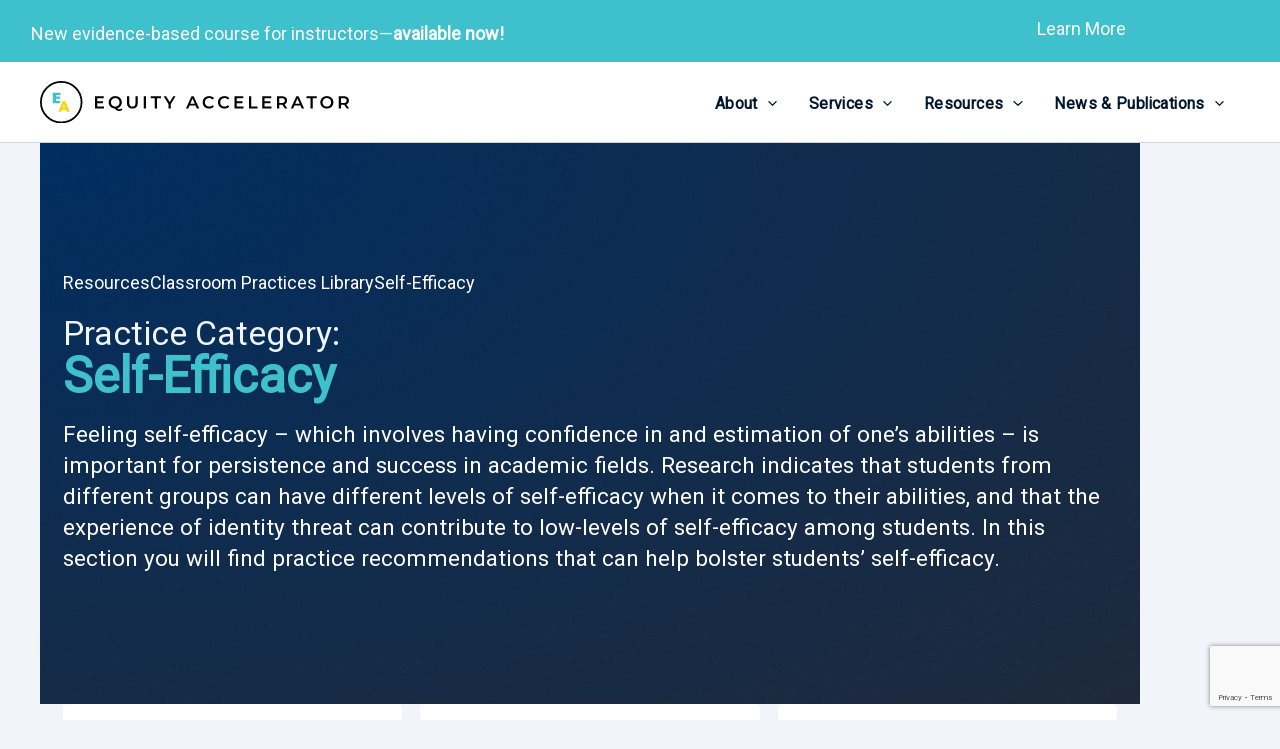

--- FILE ---
content_type: text/html; charset=UTF-8
request_url: https://accelerateequity.org/practices-category/self-efficacy-practices/
body_size: 35202
content:
<!DOCTYPE html>
<html lang="en-US">
<head>
<meta charset="UTF-8">
<script>
var gform;gform||(document.addEventListener("gform_main_scripts_loaded",function(){gform.scriptsLoaded=!0}),document.addEventListener("gform/theme/scripts_loaded",function(){gform.themeScriptsLoaded=!0}),window.addEventListener("DOMContentLoaded",function(){gform.domLoaded=!0}),gform={domLoaded:!1,scriptsLoaded:!1,themeScriptsLoaded:!1,isFormEditor:()=>"function"==typeof InitializeEditor,callIfLoaded:function(o){return!(!gform.domLoaded||!gform.scriptsLoaded||!gform.themeScriptsLoaded&&!gform.isFormEditor()||(gform.isFormEditor()&&console.warn("The use of gform.initializeOnLoaded() is deprecated in the form editor context and will be removed in Gravity Forms 3.1."),o(),0))},initializeOnLoaded:function(o){gform.callIfLoaded(o)||(document.addEventListener("gform_main_scripts_loaded",()=>{gform.scriptsLoaded=!0,gform.callIfLoaded(o)}),document.addEventListener("gform/theme/scripts_loaded",()=>{gform.themeScriptsLoaded=!0,gform.callIfLoaded(o)}),window.addEventListener("DOMContentLoaded",()=>{gform.domLoaded=!0,gform.callIfLoaded(o)}))},hooks:{action:{},filter:{}},addAction:function(o,r,e,t){gform.addHook("action",o,r,e,t)},addFilter:function(o,r,e,t){gform.addHook("filter",o,r,e,t)},doAction:function(o){gform.doHook("action",o,arguments)},applyFilters:function(o){return gform.doHook("filter",o,arguments)},removeAction:function(o,r){gform.removeHook("action",o,r)},removeFilter:function(o,r,e){gform.removeHook("filter",o,r,e)},addHook:function(o,r,e,t,n){null==gform.hooks[o][r]&&(gform.hooks[o][r]=[]);var d=gform.hooks[o][r];null==n&&(n=r+"_"+d.length),gform.hooks[o][r].push({tag:n,callable:e,priority:t=null==t?10:t})},doHook:function(r,o,e){var t;if(e=Array.prototype.slice.call(e,1),null!=gform.hooks[r][o]&&((o=gform.hooks[r][o]).sort(function(o,r){return o.priority-r.priority}),o.forEach(function(o){"function"!=typeof(t=o.callable)&&(t=window[t]),"action"==r?t.apply(null,e):e[0]=t.apply(null,e)})),"filter"==r)return e[0]},removeHook:function(o,r,t,n){var e;null!=gform.hooks[o][r]&&(e=(e=gform.hooks[o][r]).filter(function(o,r,e){return!!(null!=n&&n!=o.tag||null!=t&&t!=o.priority)}),gform.hooks[o][r]=e)}});
</script>

<meta name="viewport" content="width=device-width, initial-scale=1">
	<link rel="profile" href="https://gmpg.org/xfn/11"> 
	<meta name='robots' content='index, follow, max-image-preview:large, max-snippet:-1, max-video-preview:-1' />
	<style>img:is([sizes="auto" i], [sizes^="auto," i]) { contain-intrinsic-size: 3000px 1500px }</style>
	
	<!-- This site is optimized with the Yoast SEO plugin v26.4 - https://yoast.com/wordpress/plugins/seo/ -->
	<title>Self-Efficacy Archives - Equity Accelerator</title>
	<link rel="canonical" href="https://accelerateequity.org/practices-category/self-efficacy-practices/" />
	<meta property="og:locale" content="en_US" />
	<meta property="og:type" content="article" />
	<meta property="og:title" content="Self-Efficacy Archives - Equity Accelerator" />
	<meta property="og:description" content="Feeling self-efficacy &#8211; which involves having confidence in and estimation of one&#8217;s abilities &#8211; is important for persistence and success in academic fields. Research indicates that students from different groups can have different levels of self-efficacy when it comes to their abilities, and that the experience of identity threat can contribute to low-levels of self-efficacy among students. In this section you will find practice recommendations that can help bolster students&#8217; self-efficacy." />
	<meta property="og:url" content="https://accelerateequity.org/practices-category/self-efficacy-practices/" />
	<meta property="og:site_name" content="Equity Accelerator" />
	<meta name="twitter:card" content="summary_large_image" />
	<meta name="twitter:site" content="@EquityXclerator" />
	<script type="application/ld+json" class="yoast-schema-graph">{"@context":"https://schema.org","@graph":[{"@type":"CollectionPage","@id":"https://accelerateequity.org/practices-category/self-efficacy-practices/","url":"https://accelerateequity.org/practices-category/self-efficacy-practices/","name":"Self-Efficacy Archives - Equity Accelerator","isPartOf":{"@id":"https://accelerateequity.org/#website"},"breadcrumb":{"@id":"https://accelerateequity.org/practices-category/self-efficacy-practices/#breadcrumb"},"inLanguage":"en-US"},{"@type":"BreadcrumbList","@id":"https://accelerateequity.org/practices-category/self-efficacy-practices/#breadcrumb","itemListElement":[{"@type":"ListItem","position":1,"name":"Home","item":"https://accelerateequity.org/"},{"@type":"ListItem","position":2,"name":"Self-Efficacy"}]},{"@type":"WebSite","@id":"https://accelerateequity.org/#website","url":"https://accelerateequity.org/","name":"Equity Accelerator","description":"","publisher":{"@id":"https://accelerateequity.org/#organization"},"potentialAction":[{"@type":"SearchAction","target":{"@type":"EntryPoint","urlTemplate":"https://accelerateequity.org/?s={search_term_string}"},"query-input":{"@type":"PropertyValueSpecification","valueRequired":true,"valueName":"search_term_string"}}],"inLanguage":"en-US"},{"@type":"Organization","@id":"https://accelerateequity.org/#organization","name":"Equity Accelerator","url":"https://accelerateequity.org/","logo":{"@type":"ImageObject","inLanguage":"en-US","@id":"https://accelerateequity.org/#/schema/logo/image/","url":"https://accelerateequity.org/wp-content/uploads/2025/09/EA-Logo-Horizontal.svg","contentUrl":"https://accelerateequity.org/wp-content/uploads/2025/09/EA-Logo-Horizontal.svg","width":1726,"height":237,"caption":"Equity Accelerator"},"image":{"@id":"https://accelerateequity.org/#/schema/logo/image/"},"sameAs":["https://www.facebook.com/theequityaccelerator","https://x.com/EquityXclerator","https://www.linkedin.com/company/equity-accelerator/"]}]}</script>
	<!-- / Yoast SEO plugin. -->


<link rel='dns-prefetch' href='//www.googletagmanager.com' />
<link rel='dns-prefetch' href='//fonts.googleapis.com' />
<link href='https://fonts.gstatic.com' crossorigin rel='preconnect' />
<link rel="alternate" type="application/rss+xml" title="Equity Accelerator &raquo; Feed" href="https://accelerateequity.org/feed/" />
<link rel="alternate" type="application/rss+xml" title="Equity Accelerator &raquo; Comments Feed" href="https://accelerateequity.org/comments/feed/" />
<link rel="alternate" type="application/rss+xml" title="Equity Accelerator &raquo; Self-Efficacy Practice Category Feed" href="https://accelerateequity.org/practices-category/self-efficacy-practices/feed/" />
<script>
window._wpemojiSettings = {"baseUrl":"https:\/\/s.w.org\/images\/core\/emoji\/16.0.1\/72x72\/","ext":".png","svgUrl":"https:\/\/s.w.org\/images\/core\/emoji\/16.0.1\/svg\/","svgExt":".svg","source":{"concatemoji":"https:\/\/accelerateequity.org\/wp-includes\/js\/wp-emoji-release.min.js?ver=6.8.3"}};
/*! This file is auto-generated */
!function(s,n){var o,i,e;function c(e){try{var t={supportTests:e,timestamp:(new Date).valueOf()};sessionStorage.setItem(o,JSON.stringify(t))}catch(e){}}function p(e,t,n){e.clearRect(0,0,e.canvas.width,e.canvas.height),e.fillText(t,0,0);var t=new Uint32Array(e.getImageData(0,0,e.canvas.width,e.canvas.height).data),a=(e.clearRect(0,0,e.canvas.width,e.canvas.height),e.fillText(n,0,0),new Uint32Array(e.getImageData(0,0,e.canvas.width,e.canvas.height).data));return t.every(function(e,t){return e===a[t]})}function u(e,t){e.clearRect(0,0,e.canvas.width,e.canvas.height),e.fillText(t,0,0);for(var n=e.getImageData(16,16,1,1),a=0;a<n.data.length;a++)if(0!==n.data[a])return!1;return!0}function f(e,t,n,a){switch(t){case"flag":return n(e,"\ud83c\udff3\ufe0f\u200d\u26a7\ufe0f","\ud83c\udff3\ufe0f\u200b\u26a7\ufe0f")?!1:!n(e,"\ud83c\udde8\ud83c\uddf6","\ud83c\udde8\u200b\ud83c\uddf6")&&!n(e,"\ud83c\udff4\udb40\udc67\udb40\udc62\udb40\udc65\udb40\udc6e\udb40\udc67\udb40\udc7f","\ud83c\udff4\u200b\udb40\udc67\u200b\udb40\udc62\u200b\udb40\udc65\u200b\udb40\udc6e\u200b\udb40\udc67\u200b\udb40\udc7f");case"emoji":return!a(e,"\ud83e\udedf")}return!1}function g(e,t,n,a){var r="undefined"!=typeof WorkerGlobalScope&&self instanceof WorkerGlobalScope?new OffscreenCanvas(300,150):s.createElement("canvas"),o=r.getContext("2d",{willReadFrequently:!0}),i=(o.textBaseline="top",o.font="600 32px Arial",{});return e.forEach(function(e){i[e]=t(o,e,n,a)}),i}function t(e){var t=s.createElement("script");t.src=e,t.defer=!0,s.head.appendChild(t)}"undefined"!=typeof Promise&&(o="wpEmojiSettingsSupports",i=["flag","emoji"],n.supports={everything:!0,everythingExceptFlag:!0},e=new Promise(function(e){s.addEventListener("DOMContentLoaded",e,{once:!0})}),new Promise(function(t){var n=function(){try{var e=JSON.parse(sessionStorage.getItem(o));if("object"==typeof e&&"number"==typeof e.timestamp&&(new Date).valueOf()<e.timestamp+604800&&"object"==typeof e.supportTests)return e.supportTests}catch(e){}return null}();if(!n){if("undefined"!=typeof Worker&&"undefined"!=typeof OffscreenCanvas&&"undefined"!=typeof URL&&URL.createObjectURL&&"undefined"!=typeof Blob)try{var e="postMessage("+g.toString()+"("+[JSON.stringify(i),f.toString(),p.toString(),u.toString()].join(",")+"));",a=new Blob([e],{type:"text/javascript"}),r=new Worker(URL.createObjectURL(a),{name:"wpTestEmojiSupports"});return void(r.onmessage=function(e){c(n=e.data),r.terminate(),t(n)})}catch(e){}c(n=g(i,f,p,u))}t(n)}).then(function(e){for(var t in e)n.supports[t]=e[t],n.supports.everything=n.supports.everything&&n.supports[t],"flag"!==t&&(n.supports.everythingExceptFlag=n.supports.everythingExceptFlag&&n.supports[t]);n.supports.everythingExceptFlag=n.supports.everythingExceptFlag&&!n.supports.flag,n.DOMReady=!1,n.readyCallback=function(){n.DOMReady=!0}}).then(function(){return e}).then(function(){var e;n.supports.everything||(n.readyCallback(),(e=n.source||{}).concatemoji?t(e.concatemoji):e.wpemoji&&e.twemoji&&(t(e.twemoji),t(e.wpemoji)))}))}((window,document),window._wpemojiSettings);
</script>
<script>function cpLoadCSS(e,t,n){"use strict";var i=window.document.createElement("link"),o=t||window.document.getElementsByTagName("script")[0];return i.rel="stylesheet",i.href=e,i.media="only x",o.parentNode.insertBefore(i,o),setTimeout(function(){i.media=n||"all"}),i}</script><style>.cp-popup-container .cpro-overlay,.cp-popup-container .cp-popup-wrapper{opacity:0;visibility:hidden;display:none}</style><link rel='stylesheet' id='astra-bb-builder-css' href='https://accelerateequity.org/wp-content/themes/astra/assets/css/minified/compatibility/page-builder/bb-plugin.min.css?ver=4.11.16' media='all' />
<link rel='stylesheet' id='astra-theme-css-css' href='https://accelerateequity.org/wp-content/themes/astra/assets/css/minified/main.min.css?ver=4.11.16' media='all' />
<style id='astra-theme-css-inline-css'>
:root{--ast-post-nav-space:0;--ast-container-default-xlg-padding:2.5em;--ast-container-default-lg-padding:2.5em;--ast-container-default-slg-padding:2em;--ast-container-default-md-padding:2.5em;--ast-container-default-sm-padding:2.5em;--ast-container-default-xs-padding:2.4em;--ast-container-default-xxs-padding:1.8em;--ast-code-block-background:#ECEFF3;--ast-comment-inputs-background:#F9FAFB;--ast-normal-container-width:1200px;--ast-narrow-container-width:950px;--ast-blog-title-font-weight:600;--ast-blog-meta-weight:600;--ast-global-color-primary:var(--ast-global-color-5);--ast-global-color-secondary:var(--ast-global-color-4);--ast-global-color-alternate-background:var(--ast-global-color-7);--ast-global-color-subtle-background:var(--ast-global-color-6);--ast-bg-style-guide:#F8FAFC;--ast-shadow-style-guide:0px 0px 4px 0 #00000057;--ast-global-dark-bg-style:#fff;--ast-global-dark-lfs:#fbfbfb;--ast-widget-bg-color:#fafafa;--ast-wc-container-head-bg-color:#fbfbfb;--ast-title-layout-bg:#eeeeee;--ast-search-border-color:#e7e7e7;--ast-lifter-hover-bg:#e6e6e6;--ast-gallery-block-color:#000;--srfm-color-input-label:var(--ast-global-color-2);}html{font-size:112.5%;}a{color:var(--ast-global-color-0);}a:hover,a:focus{color:var(--ast-global-color-1);}body,button,input,select,textarea,.ast-button,.ast-custom-button{font-family:'Roboto',sans-serif;font-weight:400;font-size:18px;font-size:1rem;line-height:var(--ast-body-line-height,1.65em);}blockquote{color:var(--ast-global-color-3);}p,.entry-content p{margin-bottom:1.5em;}h1,h2,h3,h4,h5,h6,.entry-content :where(h1,h2,h3,h4,h5,h6),.site-title,.site-title a{font-family:'Montserrat',sans-serif;font-weight:600;}.ast-site-identity .site-title a{color:var(--ast-global-color-2);}.site-title{font-size:26px;font-size:1.4444444444444rem;display:none;}header .custom-logo-link img{max-width:310px;width:310px;}.astra-logo-svg{width:310px;}.site-header .site-description{font-size:15px;font-size:0.83333333333333rem;display:none;}.entry-title{font-size:20px;font-size:1.1111111111111rem;}.ast-blog-single-element.ast-taxonomy-container a{font-size:14px;font-size:0.77777777777778rem;}.ast-blog-meta-container{font-size:13px;font-size:0.72222222222222rem;}.archive .ast-article-post .ast-article-inner,.blog .ast-article-post .ast-article-inner,.archive .ast-article-post .ast-article-inner:hover,.blog .ast-article-post .ast-article-inner:hover{border-top-left-radius:6px;border-top-right-radius:6px;border-bottom-right-radius:6px;border-bottom-left-radius:6px;overflow:hidden;}h1,.entry-content :where(h1){font-size:50px;font-size:2.7777777777778rem;font-family:'Montserrat',sans-serif;line-height:1.4em;}h2,.entry-content :where(h2){font-size:44px;font-size:2.4444444444444rem;font-family:'Montserrat',sans-serif;line-height:1.3em;}h3,.entry-content :where(h3){font-size:32px;font-size:1.7777777777778rem;font-family:'Montserrat',sans-serif;line-height:1.3em;}h4,.entry-content :where(h4){font-size:24px;font-size:1.3333333333333rem;line-height:1.2em;font-family:'Montserrat',sans-serif;}h5,.entry-content :where(h5){font-size:16px;font-size:0.88888888888889rem;line-height:1.2em;font-family:'Montserrat',sans-serif;}h6,.entry-content :where(h6){font-size:16px;font-size:0.88888888888889rem;line-height:1.25em;font-family:'Montserrat',sans-serif;}::selection{background-color:var(--ast-global-color-0);color:#000000;}body,h1,h2,h3,h4,h5,h6,.entry-title a,.entry-content :where(h1,h2,h3,h4,h5,h6){color:var(--ast-global-color-3);}.tagcloud a:hover,.tagcloud a:focus,.tagcloud a.current-item{color:#000000;border-color:var(--ast-global-color-0);background-color:var(--ast-global-color-0);}input:focus,input[type="text"]:focus,input[type="email"]:focus,input[type="url"]:focus,input[type="password"]:focus,input[type="reset"]:focus,input[type="search"]:focus,textarea:focus{border-color:var(--ast-global-color-0);}input[type="radio"]:checked,input[type=reset],input[type="checkbox"]:checked,input[type="checkbox"]:hover:checked,input[type="checkbox"]:focus:checked,input[type=range]::-webkit-slider-thumb{border-color:var(--ast-global-color-0);background-color:var(--ast-global-color-0);box-shadow:none;}.site-footer a:hover + .post-count,.site-footer a:focus + .post-count{background:var(--ast-global-color-0);border-color:var(--ast-global-color-0);}.single .nav-links .nav-previous,.single .nav-links .nav-next{color:var(--ast-global-color-0);}.entry-meta,.entry-meta *{line-height:1.45;color:var(--ast-global-color-0);}.entry-meta a:not(.ast-button):hover,.entry-meta a:not(.ast-button):hover *,.entry-meta a:not(.ast-button):focus,.entry-meta a:not(.ast-button):focus *,.page-links > .page-link,.page-links .page-link:hover,.post-navigation a:hover{color:var(--ast-global-color-1);}#cat option,.secondary .calendar_wrap thead a,.secondary .calendar_wrap thead a:visited{color:var(--ast-global-color-0);}.secondary .calendar_wrap #today,.ast-progress-val span{background:var(--ast-global-color-0);}.secondary a:hover + .post-count,.secondary a:focus + .post-count{background:var(--ast-global-color-0);border-color:var(--ast-global-color-0);}.calendar_wrap #today > a{color:#000000;}.page-links .page-link,.single .post-navigation a{color:var(--ast-global-color-3);}.ast-search-menu-icon .search-form button.search-submit{padding:0 4px;}.ast-search-menu-icon form.search-form{padding-right:0;}.ast-search-menu-icon.slide-search input.search-field{width:0;}.ast-header-search .ast-search-menu-icon.ast-dropdown-active .search-form,.ast-header-search .ast-search-menu-icon.ast-dropdown-active .search-field:focus{transition:all 0.2s;}.search-form input.search-field:focus{outline:none;}.ast-archive-title{color:var(--ast-global-color-3);}.widget-title,.widget .wp-block-heading{font-size:25px;font-size:1.3888888888889rem;color:var(--ast-global-color-3);}.single .ast-author-details .author-title{color:var(--ast-global-color-1);}.ast-search-menu-icon.slide-search a:focus-visible:focus-visible,.astra-search-icon:focus-visible,#close:focus-visible,a:focus-visible,.ast-menu-toggle:focus-visible,.site .skip-link:focus-visible,.wp-block-loginout input:focus-visible,.wp-block-search.wp-block-search__button-inside .wp-block-search__inside-wrapper,.ast-header-navigation-arrow:focus-visible,.ast-orders-table__row .ast-orders-table__cell:focus-visible,a#ast-apply-coupon:focus-visible,#ast-apply-coupon:focus-visible,#close:focus-visible,.button.search-submit:focus-visible,#search_submit:focus,.normal-search:focus-visible,.ast-header-account-wrap:focus-visible,.astra-cart-drawer-close:focus,.ast-single-variation:focus,.ast-button:focus{outline-style:dotted;outline-color:inherit;outline-width:thin;}input:focus,input[type="text"]:focus,input[type="email"]:focus,input[type="url"]:focus,input[type="password"]:focus,input[type="reset"]:focus,input[type="search"]:focus,input[type="number"]:focus,textarea:focus,.wp-block-search__input:focus,[data-section="section-header-mobile-trigger"] .ast-button-wrap .ast-mobile-menu-trigger-minimal:focus,.ast-mobile-popup-drawer.active .menu-toggle-close:focus,#ast-scroll-top:focus,#coupon_code:focus,#ast-coupon-code:focus{border-style:dotted;border-color:inherit;border-width:thin;}input{outline:none;}.site-logo-img img{ transition:all 0.2s linear;}body .ast-oembed-container *{position:absolute;top:0;width:100%;height:100%;left:0;}body .wp-block-embed-pocket-casts .ast-oembed-container *{position:unset;}.ast-single-post-featured-section + article {margin-top: 2em;}.site-content .ast-single-post-featured-section img {width: 100%;overflow: hidden;object-fit: cover;}.ast-separate-container .site-content .ast-single-post-featured-section + article {margin-top: -80px;z-index: 9;position: relative;border-radius: 4px;}@media (min-width: 922px) {.ast-no-sidebar .site-content .ast-article-image-container--wide {margin-left: -120px;margin-right: -120px;max-width: unset;width: unset;}.ast-left-sidebar .site-content .ast-article-image-container--wide,.ast-right-sidebar .site-content .ast-article-image-container--wide {margin-left: -10px;margin-right: -10px;}.site-content .ast-article-image-container--full {margin-left: calc( -50vw + 50%);margin-right: calc( -50vw + 50%);max-width: 100vw;width: 100vw;}.ast-left-sidebar .site-content .ast-article-image-container--full,.ast-right-sidebar .site-content .ast-article-image-container--full {margin-left: -10px;margin-right: -10px;max-width: inherit;width: auto;}}.site > .ast-single-related-posts-container {margin-top: 0;}@media (min-width: 922px) {.ast-desktop .ast-container--narrow {max-width: var(--ast-narrow-container-width);margin: 0 auto;}}input[type="text"],input[type="number"],input[type="email"],input[type="url"],input[type="password"],input[type="search"],input[type=reset],input[type=tel],input[type=date],select,textarea{font-size:16px;font-style:normal;font-weight:400;line-height:24px;width:100%;padding:12px 16px;border-radius:4px;box-shadow:0px 1px 2px 0px rgba(0,0,0,0.05);color:var(--ast-form-input-text,#475569);}input[type="text"],input[type="number"],input[type="email"],input[type="url"],input[type="password"],input[type="search"],input[type=reset],input[type=tel],input[type=date],select{height:40px;}input[type="date"]{border-width:1px;border-style:solid;border-color:var(--ast-border-color);background:var( --ast-global-color-secondary,--ast-global-color-5 );}input[type="text"]:focus,input[type="number"]:focus,input[type="email"]:focus,input[type="url"]:focus,input[type="password"]:focus,input[type="search"]:focus,input[type=reset]:focus,input[type="tel"]:focus,input[type="date"]:focus,select:focus,textarea:focus{border-color:#046BD2;box-shadow:none;outline:none;color:var(--ast-form-input-focus-text,#475569);}label,legend{color:#111827;font-size:14px;font-style:normal;font-weight:500;line-height:20px;}select{padding:6px 10px;}fieldset{padding:30px;border-radius:4px;}button,.ast-button,.button,input[type="button"],input[type="reset"],input[type="submit"]{border-radius:4px;box-shadow:0px 1px 2px 0px rgba(0,0,0,0.05);}:root{--ast-comment-inputs-background:#FFF;}::placeholder{color:var(--ast-form-field-color,#9CA3AF);}::-ms-input-placeholder{color:var(--ast-form-field-color,#9CA3AF);}input[type="radio"].gfield-choice-input:checked,input[type="checkbox"].gfield-choice-input:checked,.ginput_container_consent input[type="checkbox"]:checked{border-color:inherit;background-color:inherit;}input[type="radio"].gfield-choice-input:focus,input[type="checkbox"].gfield-choice-input:focus,.ginput_container_consent input[type="checkbox"]:focus{border-style:disable;border-color:#046BD2;border-width:thin;box-shadow:none;outline:none;color:var(--ast-form-input-focus-text,#475569);}@media (max-width:921.9px){#ast-desktop-header{display:none;}}@media (min-width:922px){#ast-mobile-header{display:none;}}.wp-block-buttons.aligncenter{justify-content:center;}.wp-block-button.is-style-outline .wp-block-button__link{border-color:var(--ast-global-color-0);}div.wp-block-button.is-style-outline > .wp-block-button__link:not(.has-text-color),div.wp-block-button.wp-block-button__link.is-style-outline:not(.has-text-color){color:var(--ast-global-color-0);}.wp-block-button.is-style-outline .wp-block-button__link:hover,.wp-block-buttons .wp-block-button.is-style-outline .wp-block-button__link:focus,.wp-block-buttons .wp-block-button.is-style-outline > .wp-block-button__link:not(.has-text-color):hover,.wp-block-buttons .wp-block-button.wp-block-button__link.is-style-outline:not(.has-text-color):hover{color:#000000;background-color:var(--ast-global-color-1);border-color:var(--ast-global-color-1);}.post-page-numbers.current .page-link,.ast-pagination .page-numbers.current{color:#000000;border-color:var(--ast-global-color-0);background-color:var(--ast-global-color-0);}.wp-block-buttons .wp-block-button.is-style-outline .wp-block-button__link.wp-element-button,.ast-outline-button,.wp-block-uagb-buttons-child .uagb-buttons-repeater.ast-outline-button{border-color:var(--ast-global-color-0);font-family:inherit;font-weight:500;font-size:16px;font-size:0.88888888888889rem;line-height:1em;padding-top:13px;padding-right:30px;padding-bottom:13px;padding-left:30px;}.wp-block-buttons .wp-block-button.is-style-outline > .wp-block-button__link:not(.has-text-color),.wp-block-buttons .wp-block-button.wp-block-button__link.is-style-outline:not(.has-text-color),.ast-outline-button{color:var(--ast-global-color-0);}.wp-block-button.is-style-outline .wp-block-button__link:hover,.wp-block-buttons .wp-block-button.is-style-outline .wp-block-button__link:focus,.wp-block-buttons .wp-block-button.is-style-outline > .wp-block-button__link:not(.has-text-color):hover,.wp-block-buttons .wp-block-button.wp-block-button__link.is-style-outline:not(.has-text-color):hover,.ast-outline-button:hover,.ast-outline-button:focus,.wp-block-uagb-buttons-child .uagb-buttons-repeater.ast-outline-button:hover,.wp-block-uagb-buttons-child .uagb-buttons-repeater.ast-outline-button:focus{color:#000000;background-color:var(--ast-global-color-1);border-color:var(--ast-global-color-1);}.wp-block-button .wp-block-button__link.wp-element-button.is-style-outline:not(.has-background),.wp-block-button.is-style-outline>.wp-block-button__link.wp-element-button:not(.has-background),.ast-outline-button{background-color:transparent;}.uagb-buttons-repeater.ast-outline-button{border-radius:9999px;}@media (max-width:921px){.wp-block-buttons .wp-block-button.is-style-outline .wp-block-button__link.wp-element-button,.ast-outline-button,.wp-block-uagb-buttons-child .uagb-buttons-repeater.ast-outline-button{padding-top:12px;padding-right:28px;padding-bottom:12px;padding-left:28px;}}@media (max-width:544px){.wp-block-buttons .wp-block-button.is-style-outline .wp-block-button__link.wp-element-button,.ast-outline-button,.wp-block-uagb-buttons-child .uagb-buttons-repeater.ast-outline-button{padding-top:10px;padding-right:24px;padding-bottom:10px;padding-left:24px;}}.entry-content[data-ast-blocks-layout] > figure{margin-bottom:1em;}#page{display:flex;flex-direction:column;min-height:100vh;}.ast-404-layout-1 h1.page-title{color:var(--ast-global-color-2);}.single .post-navigation a{line-height:1em;height:inherit;}.error-404 .page-sub-title{font-size:1.5rem;font-weight:inherit;}.search .site-content .content-area .search-form{margin-bottom:0;}#page .site-content{flex-grow:1;}.widget{margin-bottom:1.25em;}#secondary li{line-height:1.5em;}#secondary .wp-block-group h2{margin-bottom:0.7em;}#secondary h2{font-size:1.7rem;}.ast-separate-container .ast-article-post,.ast-separate-container .ast-article-single,.ast-separate-container .comment-respond{padding:3em;}.ast-separate-container .ast-article-single .ast-article-single{padding:0;}.ast-article-single .wp-block-post-template-is-layout-grid{padding-left:0;}.ast-separate-container .comments-title,.ast-narrow-container .comments-title{padding:1.5em 2em;}.ast-page-builder-template .comment-form-textarea,.ast-comment-formwrap .ast-grid-common-col{padding:0;}.ast-comment-formwrap{padding:0;display:inline-flex;column-gap:20px;width:100%;margin-left:0;margin-right:0;}.comments-area textarea#comment:focus,.comments-area textarea#comment:active,.comments-area .ast-comment-formwrap input[type="text"]:focus,.comments-area .ast-comment-formwrap input[type="text"]:active {box-shadow:none;outline:none;}.archive.ast-page-builder-template .entry-header{margin-top:2em;}.ast-page-builder-template .ast-comment-formwrap{width:100%;}.entry-title{margin-bottom:0.6em;}.ast-archive-description p{font-size:inherit;font-weight:inherit;line-height:inherit;}.ast-separate-container .ast-comment-list li.depth-1,.hentry{margin-bottom:1.5em;}.site-content section.ast-archive-description{margin-bottom:2em;}@media (min-width:921px){.ast-left-sidebar.ast-page-builder-template #secondary,.archive.ast-right-sidebar.ast-page-builder-template .site-main{padding-left:20px;padding-right:20px;}}@media (max-width:544px){.ast-comment-formwrap.ast-row{column-gap:10px;display:inline-block;}#ast-commentform .ast-grid-common-col{position:relative;width:100%;}}@media (min-width:1201px){.ast-separate-container .ast-article-post,.ast-separate-container .ast-article-single,.ast-separate-container .ast-author-box,.ast-separate-container .ast-404-layout-1,.ast-separate-container .no-results{padding:3em;}}@media (max-width:921px){.ast-left-sidebar #content > .ast-container{display:flex;flex-direction:column-reverse;width:100%;}}@media (min-width:922px){.ast-separate-container.ast-right-sidebar #primary,.ast-separate-container.ast-left-sidebar #primary{border:0;}.search-no-results.ast-separate-container #primary{margin-bottom:4em;}}.wp-block-button .wp-block-button__link{color:#000000;}.wp-block-button .wp-block-button__link:hover,.wp-block-button .wp-block-button__link:focus{color:#000000;background-color:var(--ast-global-color-1);border-color:var(--ast-global-color-1);}.wp-block-button .wp-block-button__link,.wp-block-search .wp-block-search__button,body .wp-block-file .wp-block-file__button{border-color:var(--ast-global-color-0);background-color:var(--ast-global-color-0);color:#000000;font-family:inherit;font-weight:500;line-height:1em;font-size:16px;font-size:0.88888888888889rem;padding-top:15px;padding-right:30px;padding-bottom:15px;padding-left:30px;}@media (max-width:921px){.wp-block-button .wp-block-button__link,.wp-block-search .wp-block-search__button,body .wp-block-file .wp-block-file__button{padding-top:14px;padding-right:28px;padding-bottom:14px;padding-left:28px;}}@media (max-width:544px){.wp-block-button .wp-block-button__link,.wp-block-search .wp-block-search__button,body .wp-block-file .wp-block-file__button{padding-top:12px;padding-right:24px;padding-bottom:12px;padding-left:24px;}}.menu-toggle,button,.ast-button,.ast-custom-button,.button,input#submit,input[type="button"],input[type="submit"],input[type="reset"],#comments .submit,.search .search-submit,form[CLASS*="wp-block-search__"].wp-block-search .wp-block-search__inside-wrapper .wp-block-search__button,body .wp-block-file .wp-block-file__button,.search .search-submit{border-style:solid;border-top-width:0;border-right-width:0;border-left-width:0;border-bottom-width:0;color:#000000;border-color:var(--ast-global-color-0);background-color:var(--ast-global-color-0);padding-top:15px;padding-right:30px;padding-bottom:15px;padding-left:30px;font-family:inherit;font-weight:500;font-size:16px;font-size:0.88888888888889rem;line-height:1em;}button:focus,.menu-toggle:hover,button:hover,.ast-button:hover,.ast-custom-button:hover .button:hover,.ast-custom-button:hover ,input[type=reset]:hover,input[type=reset]:focus,input#submit:hover,input#submit:focus,input[type="button"]:hover,input[type="button"]:focus,input[type="submit"]:hover,input[type="submit"]:focus,form[CLASS*="wp-block-search__"].wp-block-search .wp-block-search__inside-wrapper .wp-block-search__button:hover,form[CLASS*="wp-block-search__"].wp-block-search .wp-block-search__inside-wrapper .wp-block-search__button:focus,body .wp-block-file .wp-block-file__button:hover,body .wp-block-file .wp-block-file__button:focus{color:#000000;background-color:var(--ast-global-color-1);border-color:var(--ast-global-color-1);}form[CLASS*="wp-block-search__"].wp-block-search .wp-block-search__inside-wrapper .wp-block-search__button.has-icon{padding-top:calc(15px - 3px);padding-right:calc(30px - 3px);padding-bottom:calc(15px - 3px);padding-left:calc(30px - 3px);}@media (max-width:921px){.menu-toggle,button,.ast-button,.ast-custom-button,.button,input#submit,input[type="button"],input[type="submit"],input[type="reset"],#comments .submit,.search .search-submit,form[CLASS*="wp-block-search__"].wp-block-search .wp-block-search__inside-wrapper .wp-block-search__button,body .wp-block-file .wp-block-file__button,.search .search-submit{padding-top:14px;padding-right:28px;padding-bottom:14px;padding-left:28px;}}@media (max-width:544px){.menu-toggle,button,.ast-button,.ast-custom-button,.button,input#submit,input[type="button"],input[type="submit"],input[type="reset"],#comments .submit,.search .search-submit,form[CLASS*="wp-block-search__"].wp-block-search .wp-block-search__inside-wrapper .wp-block-search__button,body .wp-block-file .wp-block-file__button,.search .search-submit{padding-top:12px;padding-right:24px;padding-bottom:12px;padding-left:24px;}}@media (max-width:921px){.ast-mobile-header-stack .main-header-bar .ast-search-menu-icon{display:inline-block;}.ast-header-break-point.ast-header-custom-item-outside .ast-mobile-header-stack .main-header-bar .ast-search-icon{margin:0;}.ast-comment-avatar-wrap img{max-width:2.5em;}.ast-comment-meta{padding:0 1.8888em 1.3333em;}}@media (min-width:544px){.ast-container{max-width:100%;}}@media (max-width:544px){.ast-separate-container .ast-article-post,.ast-separate-container .ast-article-single,.ast-separate-container .comments-title,.ast-separate-container .ast-archive-description{padding:1.5em 1em;}.ast-separate-container #content .ast-container{padding-left:0.54em;padding-right:0.54em;}.ast-separate-container .ast-comment-list .bypostauthor{padding:.5em;}.ast-search-menu-icon.ast-dropdown-active .search-field{width:170px;}} #ast-mobile-header .ast-site-header-cart-li a{pointer-events:none;}.ast-separate-container{background-color:var(--ast-global-color-4);background-image:none;}@media (max-width:921px){.site-title{display:none;}.site-header .site-description{display:none;}h1,.entry-content :where(h1){font-size:30px;}h2,.entry-content :where(h2){font-size:25px;}h3,.entry-content :where(h3){font-size:20px;}}@media (max-width:544px){.site-title{display:none;}.site-header .site-description{display:none;}h1,.entry-content :where(h1){font-size:30px;}h2,.entry-content :where(h2){font-size:25px;}h3,.entry-content :where(h3){font-size:20px;}}@media (max-width:921px){html{font-size:102.6%;}}@media (max-width:544px){html{font-size:102.6%;}}@media (min-width:922px){.ast-container{max-width:1240px;}}@media (min-width:922px){.site-content .ast-container{display:flex;}}@media (max-width:921px){.site-content .ast-container{flex-direction:column;}}.ast-blog-layout-4-grid .ast-article-post{width:33.33%;margin-bottom:2em;border-bottom:0;background-color:transparent;}.ast-blog-layout-4-grid .ast-article-inner .wp-post-image{width:100%;}.ast-article-inner{padding:1.5em;}.ast-blog-layout-4-grid .ast-row{display:flex;flex-wrap:wrap;flex-flow:row wrap;align-items:stretch;}.ast-separate-container .ast-blog-layout-4-grid .ast-article-post{padding:0 1em 0;}.ast-separate-container.ast-desktop .ast-blog-layout-4-grid .ast-row{margin-left:-1em;margin-right:-1em;}.ast-blog-layout-4-grid .ast-article-inner{box-shadow:0px 6px 15px -2px rgba(16,24,40,0.05);}.ast-separate-container .ast-blog-layout-4-grid .ast-article-inner,.ast-plain-container .ast-blog-layout-4-grid .ast-article-inner{height:100%;}.ast-row .blog-layout-4 .post-content,.blog-layout-4 .post-thumb{padding-left:0;padding-right:0;}.ast-article-post.remove-featured-img-padding .blog-layout-4 .post-content .ast-blog-featured-section:first-child .post-thumb-img-content{margin-top:-1.5em;}.ast-article-post.remove-featured-img-padding .blog-layout-4 .post-content .ast-blog-featured-section .post-thumb-img-content{margin-left:-1.5em;margin-right:-1.5em;}@media (max-width:921px){.ast-blog-layout-4-grid .ast-article-post{width:100%;}}.ast-blog-layout-6-grid .ast-blog-featured-section:before { content: ""; }.ast-article-post .post-thumb-img-content img{aspect-ratio:16/9;width:100%;}.ast-article-post .post-thumb-img-content{overflow:hidden;}.ast-article-post .post-thumb-img-content img{transform:scale(1);transition:transform .5s ease;}.ast-article-post:hover .post-thumb-img-content img{transform:scale(1.1);}.cat-links.badge a,.tags-links.badge a {padding: 4px 8px;border-radius: 3px;font-weight: 400;}.cat-links.underline a,.tags-links.underline a{text-decoration: underline;}@media (min-width:922px){.main-header-menu .sub-menu .menu-item.ast-left-align-sub-menu:hover > .sub-menu,.main-header-menu .sub-menu .menu-item.ast-left-align-sub-menu.focus > .sub-menu{margin-left:-0px;}}.entry-content li > p{margin-bottom:0;}.site .comments-area{padding-bottom:2em;margin-top:2em;}.wp-block-file {display: flex;align-items: center;flex-wrap: wrap;justify-content: space-between;}.wp-block-pullquote {border: none;}.wp-block-pullquote blockquote::before {content: "\201D";font-family: "Helvetica",sans-serif;display: flex;transform: rotate( 180deg );font-size: 6rem;font-style: normal;line-height: 1;font-weight: bold;align-items: center;justify-content: center;}.has-text-align-right > blockquote::before {justify-content: flex-start;}.has-text-align-left > blockquote::before {justify-content: flex-end;}figure.wp-block-pullquote.is-style-solid-color blockquote {max-width: 100%;text-align: inherit;}:root {--wp--custom--ast-default-block-top-padding: 3em;--wp--custom--ast-default-block-right-padding: 3em;--wp--custom--ast-default-block-bottom-padding: 3em;--wp--custom--ast-default-block-left-padding: 3em;--wp--custom--ast-container-width: 1200px;--wp--custom--ast-content-width-size: 1200px;--wp--custom--ast-wide-width-size: calc(1200px + var(--wp--custom--ast-default-block-left-padding) + var(--wp--custom--ast-default-block-right-padding));}.ast-narrow-container {--wp--custom--ast-content-width-size: 950px;--wp--custom--ast-wide-width-size: 950px;}@media(max-width: 921px) {:root {--wp--custom--ast-default-block-top-padding: 3em;--wp--custom--ast-default-block-right-padding: 2em;--wp--custom--ast-default-block-bottom-padding: 3em;--wp--custom--ast-default-block-left-padding: 2em;}}@media(max-width: 544px) {:root {--wp--custom--ast-default-block-top-padding: 3em;--wp--custom--ast-default-block-right-padding: 1.5em;--wp--custom--ast-default-block-bottom-padding: 3em;--wp--custom--ast-default-block-left-padding: 1.5em;}}.entry-content > .wp-block-group,.entry-content > .wp-block-cover,.entry-content > .wp-block-columns {padding-top: var(--wp--custom--ast-default-block-top-padding);padding-right: var(--wp--custom--ast-default-block-right-padding);padding-bottom: var(--wp--custom--ast-default-block-bottom-padding);padding-left: var(--wp--custom--ast-default-block-left-padding);}.ast-plain-container.ast-no-sidebar .entry-content > .alignfull,.ast-page-builder-template .ast-no-sidebar .entry-content > .alignfull {margin-left: calc( -50vw + 50%);margin-right: calc( -50vw + 50%);max-width: 100vw;width: 100vw;}.ast-plain-container.ast-no-sidebar .entry-content .alignfull .alignfull,.ast-page-builder-template.ast-no-sidebar .entry-content .alignfull .alignfull,.ast-plain-container.ast-no-sidebar .entry-content .alignfull .alignwide,.ast-page-builder-template.ast-no-sidebar .entry-content .alignfull .alignwide,.ast-plain-container.ast-no-sidebar .entry-content .alignwide .alignfull,.ast-page-builder-template.ast-no-sidebar .entry-content .alignwide .alignfull,.ast-plain-container.ast-no-sidebar .entry-content .alignwide .alignwide,.ast-page-builder-template.ast-no-sidebar .entry-content .alignwide .alignwide,.ast-plain-container.ast-no-sidebar .entry-content .wp-block-column .alignfull,.ast-page-builder-template.ast-no-sidebar .entry-content .wp-block-column .alignfull,.ast-plain-container.ast-no-sidebar .entry-content .wp-block-column .alignwide,.ast-page-builder-template.ast-no-sidebar .entry-content .wp-block-column .alignwide {margin-left: auto;margin-right: auto;width: 100%;}[data-ast-blocks-layout] .wp-block-separator:not(.is-style-dots) {height: 0;}[data-ast-blocks-layout] .wp-block-separator {margin: 20px auto;}[data-ast-blocks-layout] .wp-block-separator:not(.is-style-wide):not(.is-style-dots) {max-width: 100px;}[data-ast-blocks-layout] .wp-block-separator.has-background {padding: 0;}.entry-content[data-ast-blocks-layout] > * {max-width: var(--wp--custom--ast-content-width-size);margin-left: auto;margin-right: auto;}.entry-content[data-ast-blocks-layout] > .alignwide {max-width: var(--wp--custom--ast-wide-width-size);}.entry-content[data-ast-blocks-layout] .alignfull {max-width: none;}.entry-content .wp-block-columns {margin-bottom: 0;}blockquote {margin: 1.5em;border-color: rgba(0,0,0,0.05);}.wp-block-quote:not(.has-text-align-right):not(.has-text-align-center) {border-left: 5px solid rgba(0,0,0,0.05);}.has-text-align-right > blockquote,blockquote.has-text-align-right {border-right: 5px solid rgba(0,0,0,0.05);}.has-text-align-left > blockquote,blockquote.has-text-align-left {border-left: 5px solid rgba(0,0,0,0.05);}.wp-block-site-tagline,.wp-block-latest-posts .read-more {margin-top: 15px;}.wp-block-loginout p label {display: block;}.wp-block-loginout p:not(.login-remember):not(.login-submit) input {width: 100%;}.wp-block-loginout input:focus {border-color: transparent;}.wp-block-loginout input:focus {outline: thin dotted;}.entry-content .wp-block-media-text .wp-block-media-text__content {padding: 0 0 0 8%;}.entry-content .wp-block-media-text.has-media-on-the-right .wp-block-media-text__content {padding: 0 8% 0 0;}.entry-content .wp-block-media-text.has-background .wp-block-media-text__content {padding: 8%;}.entry-content .wp-block-cover:not([class*="background-color"]):not(.has-text-color.has-link-color) .wp-block-cover__inner-container,.entry-content .wp-block-cover:not([class*="background-color"]) .wp-block-cover-image-text,.entry-content .wp-block-cover:not([class*="background-color"]) .wp-block-cover-text,.entry-content .wp-block-cover-image:not([class*="background-color"]) .wp-block-cover__inner-container,.entry-content .wp-block-cover-image:not([class*="background-color"]) .wp-block-cover-image-text,.entry-content .wp-block-cover-image:not([class*="background-color"]) .wp-block-cover-text {color: var(--ast-global-color-primary,var(--ast-global-color-5));}.wp-block-loginout .login-remember input {width: 1.1rem;height: 1.1rem;margin: 0 5px 4px 0;vertical-align: middle;}.wp-block-latest-posts > li > *:first-child,.wp-block-latest-posts:not(.is-grid) > li:first-child {margin-top: 0;}.entry-content > .wp-block-buttons,.entry-content > .wp-block-uagb-buttons {margin-bottom: 1.5em;}.wp-block-search__inside-wrapper .wp-block-search__input {padding: 0 10px;color: var(--ast-global-color-3);background: var(--ast-global-color-primary,var(--ast-global-color-5));border-color: var(--ast-border-color);}.wp-block-latest-posts .read-more {margin-bottom: 1.5em;}.wp-block-search__no-button .wp-block-search__inside-wrapper .wp-block-search__input {padding-top: 5px;padding-bottom: 5px;}.wp-block-latest-posts .wp-block-latest-posts__post-date,.wp-block-latest-posts .wp-block-latest-posts__post-author {font-size: 1rem;}.wp-block-latest-posts > li > *,.wp-block-latest-posts:not(.is-grid) > li {margin-top: 12px;margin-bottom: 12px;}.ast-page-builder-template .entry-content[data-ast-blocks-layout] > .alignwide:where(:not(.uagb-is-root-container):not(.spectra-is-root-container)) > * {max-width: var(--wp--custom--ast-wide-width-size);}.ast-page-builder-template .entry-content[data-ast-blocks-layout] > .inherit-container-width > *,.ast-page-builder-template .entry-content[data-ast-blocks-layout] > *:not(.wp-block-group):where(:not(.uagb-is-root-container):not(.spectra-is-root-container)) > *,.entry-content[data-ast-blocks-layout] > .wp-block-cover .wp-block-cover__inner-container {max-width: var(--wp--custom--ast-content-width-size) ;margin-left: auto;margin-right: auto;}.ast-page-builder-template .entry-content[data-ast-blocks-layout] > *,.ast-page-builder-template .entry-content[data-ast-blocks-layout] > .alignfull:where(:not(.wp-block-group):not(.uagb-is-root-container):not(.spectra-is-root-container)) > * {max-width: none;}.entry-content[data-ast-blocks-layout] .wp-block-cover:not(.alignleft):not(.alignright) {width: auto;}@media(max-width: 1200px) {.ast-separate-container .entry-content > .alignfull,.ast-separate-container .entry-content[data-ast-blocks-layout] > .alignwide,.ast-plain-container .entry-content[data-ast-blocks-layout] > .alignwide,.ast-plain-container .entry-content .alignfull {margin-left: calc(-1 * min(var(--ast-container-default-xlg-padding),20px)) ;margin-right: calc(-1 * min(var(--ast-container-default-xlg-padding),20px));}}@media(min-width: 1201px) {.ast-separate-container .entry-content > .alignfull {margin-left: calc(-1 * var(--ast-container-default-xlg-padding) );margin-right: calc(-1 * var(--ast-container-default-xlg-padding) );}.ast-separate-container .entry-content[data-ast-blocks-layout] > .alignwide,.ast-plain-container .entry-content[data-ast-blocks-layout] > .alignwide {margin-left: calc(-1 * var(--wp--custom--ast-default-block-left-padding) );margin-right: calc(-1 * var(--wp--custom--ast-default-block-right-padding) );}}@media(min-width: 921px) {.ast-separate-container .entry-content .wp-block-group.alignwide:not(.inherit-container-width) > :where(:not(.alignleft):not(.alignright)),.ast-plain-container .entry-content .wp-block-group.alignwide:not(.inherit-container-width) > :where(:not(.alignleft):not(.alignright)) {max-width: calc( var(--wp--custom--ast-content-width-size) + 80px );}.ast-plain-container.ast-right-sidebar .entry-content[data-ast-blocks-layout] .alignfull,.ast-plain-container.ast-left-sidebar .entry-content[data-ast-blocks-layout] .alignfull {margin-left: -60px;margin-right: -60px;}}@media(min-width: 544px) {.entry-content > .alignleft {margin-right: 20px;}.entry-content > .alignright {margin-left: 20px;}}@media (max-width:544px){.wp-block-columns .wp-block-column:not(:last-child){margin-bottom:20px;}.wp-block-latest-posts{margin:0;}}@media( max-width: 600px ) {.entry-content .wp-block-media-text .wp-block-media-text__content,.entry-content .wp-block-media-text.has-media-on-the-right .wp-block-media-text__content {padding: 8% 0 0;}.entry-content .wp-block-media-text.has-background .wp-block-media-text__content {padding: 8%;}}.ast-page-builder-template .entry-header {padding-left: 0;}.ast-narrow-container .site-content .wp-block-uagb-image--align-full .wp-block-uagb-image__figure {max-width: 100%;margin-left: auto;margin-right: auto;}.entry-content ul,.entry-content ol {padding: revert;margin: revert;padding-left: 20px;}:root .has-ast-global-color-0-color{color:var(--ast-global-color-0);}:root .has-ast-global-color-0-background-color{background-color:var(--ast-global-color-0);}:root .wp-block-button .has-ast-global-color-0-color{color:var(--ast-global-color-0);}:root .wp-block-button .has-ast-global-color-0-background-color{background-color:var(--ast-global-color-0);}:root .has-ast-global-color-1-color{color:var(--ast-global-color-1);}:root .has-ast-global-color-1-background-color{background-color:var(--ast-global-color-1);}:root .wp-block-button .has-ast-global-color-1-color{color:var(--ast-global-color-1);}:root .wp-block-button .has-ast-global-color-1-background-color{background-color:var(--ast-global-color-1);}:root .has-ast-global-color-2-color{color:var(--ast-global-color-2);}:root .has-ast-global-color-2-background-color{background-color:var(--ast-global-color-2);}:root .wp-block-button .has-ast-global-color-2-color{color:var(--ast-global-color-2);}:root .wp-block-button .has-ast-global-color-2-background-color{background-color:var(--ast-global-color-2);}:root .has-ast-global-color-3-color{color:var(--ast-global-color-3);}:root .has-ast-global-color-3-background-color{background-color:var(--ast-global-color-3);}:root .wp-block-button .has-ast-global-color-3-color{color:var(--ast-global-color-3);}:root .wp-block-button .has-ast-global-color-3-background-color{background-color:var(--ast-global-color-3);}:root .has-ast-global-color-4-color{color:var(--ast-global-color-4);}:root .has-ast-global-color-4-background-color{background-color:var(--ast-global-color-4);}:root .wp-block-button .has-ast-global-color-4-color{color:var(--ast-global-color-4);}:root .wp-block-button .has-ast-global-color-4-background-color{background-color:var(--ast-global-color-4);}:root .has-ast-global-color-5-color{color:var(--ast-global-color-5);}:root .has-ast-global-color-5-background-color{background-color:var(--ast-global-color-5);}:root .wp-block-button .has-ast-global-color-5-color{color:var(--ast-global-color-5);}:root .wp-block-button .has-ast-global-color-5-background-color{background-color:var(--ast-global-color-5);}:root .has-ast-global-color-6-color{color:var(--ast-global-color-6);}:root .has-ast-global-color-6-background-color{background-color:var(--ast-global-color-6);}:root .wp-block-button .has-ast-global-color-6-color{color:var(--ast-global-color-6);}:root .wp-block-button .has-ast-global-color-6-background-color{background-color:var(--ast-global-color-6);}:root .has-ast-global-color-7-color{color:var(--ast-global-color-7);}:root .has-ast-global-color-7-background-color{background-color:var(--ast-global-color-7);}:root .wp-block-button .has-ast-global-color-7-color{color:var(--ast-global-color-7);}:root .wp-block-button .has-ast-global-color-7-background-color{background-color:var(--ast-global-color-7);}:root .has-ast-global-color-8-color{color:var(--ast-global-color-8);}:root .has-ast-global-color-8-background-color{background-color:var(--ast-global-color-8);}:root .wp-block-button .has-ast-global-color-8-color{color:var(--ast-global-color-8);}:root .wp-block-button .has-ast-global-color-8-background-color{background-color:var(--ast-global-color-8);}:root{--ast-global-color-0:#3ec0cd;--ast-global-color-1:#ff8c05;--ast-global-color-2:#fdd401;--ast-global-color-3:#001730;--ast-global-color-4:#f1f5f9;--ast-global-color-5:#FFFFFF;--ast-global-color-6:#D1D5DB;--ast-global-color-7:#111111;--ast-global-color-8:#111111;}:root {--ast-border-color : var(--ast-global-color-6);}.ast-archive-entry-banner {-js-display: flex;display: flex;flex-direction: column;justify-content: center;text-align: center;position: relative;background: var(--ast-title-layout-bg);}.ast-archive-entry-banner[data-banner-width-type="custom"] {margin: 0 auto;width: 100%;}.ast-archive-entry-banner[data-banner-layout="layout-1"] {background: inherit;padding: 20px 0;text-align: left;}body.archive .ast-archive-description{max-width:1200px;width:100%;text-align:left;padding-top:3em;padding-right:3em;padding-bottom:3em;padding-left:3em;}body.archive .ast-archive-description .ast-archive-title,body.archive .ast-archive-description .ast-archive-title *{font-weight:600;font-size:32px;font-size:1.7777777777778rem;}body.archive .ast-archive-description > *:not(:last-child){margin-bottom:10px;}@media (max-width:921px){body.archive .ast-archive-description{text-align:left;}}@media (max-width:544px){body.archive .ast-archive-description{text-align:left;}}.ast-breadcrumbs .trail-browse,.ast-breadcrumbs .trail-items,.ast-breadcrumbs .trail-items li{display:inline-block;margin:0;padding:0;border:none;background:inherit;text-indent:0;text-decoration:none;}.ast-breadcrumbs .trail-browse{font-size:inherit;font-style:inherit;font-weight:inherit;color:inherit;}.ast-breadcrumbs .trail-items{list-style:none;}.trail-items li::after{padding:0 0.3em;content:"\00bb";}.trail-items li:last-of-type::after{display:none;}h1,h2,h3,h4,h5,h6,.entry-content :where(h1,h2,h3,h4,h5,h6){color:var(--ast-global-color-3);}.entry-title a{color:var(--ast-global-color-3);}@media (max-width:921px){.ast-builder-grid-row-container.ast-builder-grid-row-tablet-3-firstrow .ast-builder-grid-row > *:first-child,.ast-builder-grid-row-container.ast-builder-grid-row-tablet-3-lastrow .ast-builder-grid-row > *:last-child{grid-column:1 / -1;}}@media (max-width:544px){.ast-builder-grid-row-container.ast-builder-grid-row-mobile-3-firstrow .ast-builder-grid-row > *:first-child,.ast-builder-grid-row-container.ast-builder-grid-row-mobile-3-lastrow .ast-builder-grid-row > *:last-child{grid-column:1 / -1;}}.ast-builder-layout-element[data-section="title_tagline"]{display:flex;}@media (max-width:921px){.ast-header-break-point .ast-builder-layout-element[data-section="title_tagline"]{display:flex;}}@media (max-width:544px){.ast-header-break-point .ast-builder-layout-element[data-section="title_tagline"]{display:flex;}}.ast-builder-menu-1{font-family:inherit;font-weight:inherit;}.ast-builder-menu-1 .menu-item > .menu-link{color:var(--ast-global-color-3);}.ast-builder-menu-1 .menu-item > .ast-menu-toggle{color:var(--ast-global-color-3);}.ast-builder-menu-1 .menu-item:hover > .menu-link,.ast-builder-menu-1 .inline-on-mobile .menu-item:hover > .ast-menu-toggle{color:var(--ast-global-color-1);}.ast-builder-menu-1 .menu-item:hover > .ast-menu-toggle{color:var(--ast-global-color-1);}.ast-builder-menu-1 .menu-item.current-menu-item > .menu-link,.ast-builder-menu-1 .inline-on-mobile .menu-item.current-menu-item > .ast-menu-toggle,.ast-builder-menu-1 .current-menu-ancestor > .menu-link{color:var(--ast-global-color-1);}.ast-builder-menu-1 .menu-item.current-menu-item > .ast-menu-toggle{color:var(--ast-global-color-1);}.ast-builder-menu-1 .sub-menu,.ast-builder-menu-1 .inline-on-mobile .sub-menu{border-top-width:2px;border-bottom-width:0px;border-right-width:0px;border-left-width:0px;border-color:var(--ast-global-color-0);border-style:solid;}.ast-builder-menu-1 .sub-menu .sub-menu{top:-2px;}.ast-builder-menu-1 .main-header-menu > .menu-item > .sub-menu,.ast-builder-menu-1 .main-header-menu > .menu-item > .astra-full-megamenu-wrapper{margin-top:0px;}.ast-desktop .ast-builder-menu-1 .main-header-menu > .menu-item > .sub-menu:before,.ast-desktop .ast-builder-menu-1 .main-header-menu > .menu-item > .astra-full-megamenu-wrapper:before{height:calc( 0px + 2px + 5px );}.ast-desktop .ast-builder-menu-1 .menu-item .sub-menu .menu-link{border-style:none;}@media (max-width:921px){.ast-header-break-point .ast-builder-menu-1 .menu-item.menu-item-has-children > .ast-menu-toggle{top:0;}.ast-builder-menu-1 .inline-on-mobile .menu-item.menu-item-has-children > .ast-menu-toggle{right:-15px;}.ast-builder-menu-1 .menu-item-has-children > .menu-link:after{content:unset;}.ast-builder-menu-1 .main-header-menu > .menu-item > .sub-menu,.ast-builder-menu-1 .main-header-menu > .menu-item > .astra-full-megamenu-wrapper{margin-top:0;}}@media (max-width:544px){.ast-header-break-point .ast-builder-menu-1 .menu-item.menu-item-has-children > .ast-menu-toggle{top:0;}.ast-builder-menu-1 .main-header-menu > .menu-item > .sub-menu,.ast-builder-menu-1 .main-header-menu > .menu-item > .astra-full-megamenu-wrapper{margin-top:0;}}.ast-builder-menu-1{display:flex;}@media (max-width:921px){.ast-header-break-point .ast-builder-menu-1{display:flex;}}@media (max-width:544px){.ast-header-break-point .ast-builder-menu-1{display:flex;}}.site-below-footer-wrap{padding-top:20px;padding-bottom:20px;}.site-below-footer-wrap[data-section="section-below-footer-builder"]{background-color:var(--ast-global-color-3);background-image:none;min-height:60px;}.site-below-footer-wrap[data-section="section-below-footer-builder"] .ast-builder-grid-row{max-width:1200px;min-height:60px;margin-left:auto;margin-right:auto;}.site-below-footer-wrap[data-section="section-below-footer-builder"] .ast-builder-grid-row,.site-below-footer-wrap[data-section="section-below-footer-builder"] .site-footer-section{align-items:center;}.site-below-footer-wrap[data-section="section-below-footer-builder"].ast-footer-row-inline .site-footer-section{display:flex;margin-bottom:0;}.ast-builder-grid-row-full .ast-builder-grid-row{grid-template-columns:1fr;}@media (max-width:921px){.site-below-footer-wrap[data-section="section-below-footer-builder"].ast-footer-row-tablet-inline .site-footer-section{display:flex;margin-bottom:0;}.site-below-footer-wrap[data-section="section-below-footer-builder"].ast-footer-row-tablet-stack .site-footer-section{display:block;margin-bottom:10px;}.ast-builder-grid-row-container.ast-builder-grid-row-tablet-full .ast-builder-grid-row{grid-template-columns:1fr;}}@media (max-width:544px){.site-below-footer-wrap[data-section="section-below-footer-builder"]{background-color:var(--ast-global-color-3);background-image:none;}.site-below-footer-wrap[data-section="section-below-footer-builder"].ast-footer-row-mobile-inline .site-footer-section{display:flex;margin-bottom:0;}.site-below-footer-wrap[data-section="section-below-footer-builder"].ast-footer-row-mobile-stack .site-footer-section{display:block;margin-bottom:10px;}.ast-builder-grid-row-container.ast-builder-grid-row-mobile-full .ast-builder-grid-row{grid-template-columns:1fr;}}.site-below-footer-wrap[data-section="section-below-footer-builder"]{display:grid;}@media (max-width:921px){.ast-header-break-point .site-below-footer-wrap[data-section="section-below-footer-builder"]{display:grid;}}@media (max-width:544px){.ast-header-break-point .site-below-footer-wrap[data-section="section-below-footer-builder"]{display:grid;}}.ast-footer-copyright{text-align:center;}.ast-footer-copyright.site-footer-focus-item {color:var(--ast-global-color-5);}@media (max-width:921px){.ast-footer-copyright{text-align:center;}}@media (max-width:544px){.ast-footer-copyright{text-align:center;}}.ast-footer-copyright.site-footer-focus-item {font-size:16px;font-size:0.88888888888889rem;}.ast-footer-copyright.ast-builder-layout-element{display:flex;}@media (max-width:921px){.ast-header-break-point .ast-footer-copyright.ast-builder-layout-element{display:flex;}}@media (max-width:544px){.ast-header-break-point .ast-footer-copyright.ast-builder-layout-element{display:flex;}}.site-above-footer-wrap{padding-top:20px;padding-bottom:20px;}.site-above-footer-wrap[data-section="section-above-footer-builder"]{background-color:var(--ast-global-color-3);background-image:none;min-height:60px;}.site-above-footer-wrap[data-section="section-above-footer-builder"] .ast-builder-grid-row{max-width:1200px;min-height:60px;margin-left:auto;margin-right:auto;}.site-above-footer-wrap[data-section="section-above-footer-builder"] .ast-builder-grid-row,.site-above-footer-wrap[data-section="section-above-footer-builder"] .site-footer-section{align-items:flex-start;}.site-above-footer-wrap[data-section="section-above-footer-builder"].ast-footer-row-inline .site-footer-section{display:flex;margin-bottom:0;}.ast-builder-grid-row-4-equal .ast-builder-grid-row{grid-template-columns:repeat( 4,1fr );}@media (max-width:921px){.site-above-footer-wrap[data-section="section-above-footer-builder"].ast-footer-row-tablet-inline .site-footer-section{display:flex;margin-bottom:0;}.site-above-footer-wrap[data-section="section-above-footer-builder"].ast-footer-row-tablet-stack .site-footer-section{display:block;margin-bottom:10px;}.ast-builder-grid-row-container.ast-builder-grid-row-tablet-4-equal .ast-builder-grid-row{grid-template-columns:repeat( 4,1fr );}}@media (max-width:544px){.site-above-footer-wrap[data-section="section-above-footer-builder"].ast-footer-row-mobile-inline .site-footer-section{display:flex;margin-bottom:0;}.site-above-footer-wrap[data-section="section-above-footer-builder"].ast-footer-row-mobile-stack .site-footer-section{display:block;margin-bottom:10px;}.ast-builder-grid-row-container.ast-builder-grid-row-mobile-full .ast-builder-grid-row{grid-template-columns:1fr;}}.site-above-footer-wrap[data-section="section-above-footer-builder"]{padding-top:60px;padding-bottom:10px;padding-left:20px;padding-right:20px;}@media (max-width:544px){.site-above-footer-wrap[data-section="section-above-footer-builder"]{padding-top:40px;padding-bottom:40px;padding-left:20px;padding-right:20px;}}.site-above-footer-wrap[data-section="section-above-footer-builder"]{display:grid;}@media (max-width:921px){.ast-header-break-point .site-above-footer-wrap[data-section="section-above-footer-builder"]{display:grid;}}@media (max-width:544px){.ast-header-break-point .site-above-footer-wrap[data-section="section-above-footer-builder"]{display:grid;}}.site-footer{background-color:rgba(0,0,0,0);background-image:none;}.ast-hfb-header .site-footer{padding-top:0px;padding-bottom:0px;padding-left:0px;padding-right:0px;}.site-primary-footer-wrap{padding-top:45px;padding-bottom:45px;}.site-primary-footer-wrap[data-section="section-primary-footer-builder"]{background-color:var(--ast-global-color-3);background-image:none;}.site-primary-footer-wrap[data-section="section-primary-footer-builder"] .ast-builder-grid-row{max-width:1200px;margin-left:auto;margin-right:auto;}.site-primary-footer-wrap[data-section="section-primary-footer-builder"] .ast-builder-grid-row,.site-primary-footer-wrap[data-section="section-primary-footer-builder"] .site-footer-section{align-items:flex-start;}.site-primary-footer-wrap[data-section="section-primary-footer-builder"].ast-footer-row-inline .site-footer-section{display:flex;margin-bottom:0;}.ast-builder-grid-row-2-equal .ast-builder-grid-row{grid-template-columns:repeat( 2,1fr );}@media (max-width:921px){.site-primary-footer-wrap[data-section="section-primary-footer-builder"].ast-footer-row-tablet-inline .site-footer-section{display:flex;margin-bottom:0;}.site-primary-footer-wrap[data-section="section-primary-footer-builder"].ast-footer-row-tablet-stack .site-footer-section{display:block;margin-bottom:10px;}.ast-builder-grid-row-container.ast-builder-grid-row-tablet-2-equal .ast-builder-grid-row{grid-template-columns:repeat( 2,1fr );}}@media (max-width:544px){.site-primary-footer-wrap[data-section="section-primary-footer-builder"].ast-footer-row-mobile-inline .site-footer-section{display:flex;margin-bottom:0;}.site-primary-footer-wrap[data-section="section-primary-footer-builder"].ast-footer-row-mobile-stack .site-footer-section{display:block;margin-bottom:10px;}.ast-builder-grid-row-container.ast-builder-grid-row-mobile-full .ast-builder-grid-row{grid-template-columns:1fr;}}.site-primary-footer-wrap[data-section="section-primary-footer-builder"]{padding-left:20px;}.site-primary-footer-wrap[data-section="section-primary-footer-builder"]{display:grid;}@media (max-width:921px){.ast-header-break-point .site-primary-footer-wrap[data-section="section-primary-footer-builder"]{display:grid;}}@media (max-width:544px){.ast-header-break-point .site-primary-footer-wrap[data-section="section-primary-footer-builder"]{display:grid;}}.footer-widget-area[data-section="sidebar-widgets-footer-widget-1"].footer-widget-area-inner{text-align:left;}.footer-widget-area[data-section="sidebar-widgets-footer-widget-3"].footer-widget-area-inner{text-align:left;}.footer-widget-area[data-section="sidebar-widgets-footer-widget-4"].footer-widget-area-inner{text-align:left;}.footer-widget-area[data-section="sidebar-widgets-footer-widget-5"].footer-widget-area-inner{text-align:left;}.footer-widget-area[data-section="sidebar-widgets-footer-widget-7"].footer-widget-area-inner{text-align:left;}.footer-widget-area.widget-area.site-footer-focus-item{width:auto;}.ast-footer-row-inline .footer-widget-area.widget-area.site-footer-focus-item{width:100%;}.footer-widget-area[data-section="sidebar-widgets-footer-widget-1"]{display:block;}@media (max-width:921px){.ast-header-break-point .footer-widget-area[data-section="sidebar-widgets-footer-widget-1"]{display:block;}}@media (max-width:544px){.ast-header-break-point .footer-widget-area[data-section="sidebar-widgets-footer-widget-1"]{display:block;}}.footer-widget-area[data-section="sidebar-widgets-footer-widget-3"]{display:block;}@media (max-width:921px){.ast-header-break-point .footer-widget-area[data-section="sidebar-widgets-footer-widget-3"]{display:block;}}@media (max-width:544px){.ast-header-break-point .footer-widget-area[data-section="sidebar-widgets-footer-widget-3"]{display:block;}}.footer-widget-area[data-section="sidebar-widgets-footer-widget-4"]{display:block;}@media (max-width:921px){.ast-header-break-point .footer-widget-area[data-section="sidebar-widgets-footer-widget-4"]{display:block;}}@media (max-width:544px){.ast-header-break-point .footer-widget-area[data-section="sidebar-widgets-footer-widget-4"]{display:block;}}.footer-widget-area[data-section="sidebar-widgets-footer-widget-5"]{display:block;}@media (max-width:921px){.ast-header-break-point .footer-widget-area[data-section="sidebar-widgets-footer-widget-5"]{display:block;}}@media (max-width:544px){.ast-header-break-point .footer-widget-area[data-section="sidebar-widgets-footer-widget-5"]{display:block;}}.footer-widget-area[data-section="sidebar-widgets-footer-widget-7"].footer-widget-area-inner{color:var(--ast-global-color-5);}.footer-widget-area[data-section="sidebar-widgets-footer-widget-7"]{display:block;}@media (max-width:921px){.ast-header-break-point .footer-widget-area[data-section="sidebar-widgets-footer-widget-7"]{display:block;}}@media (max-width:544px){.ast-header-break-point .footer-widget-area[data-section="sidebar-widgets-footer-widget-7"]{display:block;}}.fl-row-content-wrap [CLASS*="ast-width-"] {width:100%;}body.fl-theme-builder-header.fl-theme-builder-part.fl-theme-builder-part-part #page{display:block;}.ast-desktop .ast-mega-menu-enabled .ast-builder-menu-1 div:not( .astra-full-megamenu-wrapper) .sub-menu,.ast-builder-menu-1 .inline-on-mobile .sub-menu,.ast-desktop .ast-builder-menu-1 .astra-full-megamenu-wrapper,.ast-desktop .ast-builder-menu-1 .menu-item .sub-menu{box-shadow:0px 4px 10px -2px rgba(0,0,0,0.1);}.ast-desktop .ast-mobile-popup-drawer.active .ast-mobile-popup-inner{max-width:35%;}@media (max-width:921px){.ast-mobile-popup-drawer.active .ast-mobile-popup-inner{max-width:90%;}}@media (max-width:544px){.ast-mobile-popup-drawer.active .ast-mobile-popup-inner{max-width:90%;}}.ast-header-break-point .main-header-bar{border-bottom-width:1px;}@media (min-width:922px){.main-header-bar{border-bottom-width:1px;}}.main-header-menu .menu-item,#astra-footer-menu .menu-item,.main-header-bar .ast-masthead-custom-menu-items{-js-display:flex;display:flex;-webkit-box-pack:center;-webkit-justify-content:center;-moz-box-pack:center;-ms-flex-pack:center;justify-content:center;-webkit-box-orient:vertical;-webkit-box-direction:normal;-webkit-flex-direction:column;-moz-box-orient:vertical;-moz-box-direction:normal;-ms-flex-direction:column;flex-direction:column;}.main-header-menu > .menu-item > .menu-link,#astra-footer-menu > .menu-item > .menu-link{height:100%;-webkit-box-align:center;-webkit-align-items:center;-moz-box-align:center;-ms-flex-align:center;align-items:center;-js-display:flex;display:flex;}.ast-header-break-point .main-navigation ul .menu-item .menu-link .icon-arrow:first-of-type svg{top:.2em;margin-top:0px;margin-left:0px;width:.65em;transform:translate(0,-2px) rotateZ(270deg);}.ast-mobile-popup-content .ast-submenu-expanded > .ast-menu-toggle{transform:rotateX(180deg);overflow-y:auto;}@media (min-width:922px){.ast-builder-menu .main-navigation > ul > li:last-child a{margin-right:0;}}.ast-separate-container .ast-article-inner{background-color:var(--ast-global-color-5);}@media (max-width:921px){.ast-separate-container .ast-article-inner{background-color:var(--ast-global-color-5);}}@media (max-width:544px){.ast-separate-container .ast-article-inner{background-color:var(--ast-global-color-5);}}.ast-separate-container .ast-article-single:not(.ast-related-post),.ast-separate-container .error-404,.ast-separate-container .no-results,.single.ast-separate-container .site-main .ast-author-meta,.ast-separate-container .related-posts-title-wrapper,.ast-separate-container .comments-count-wrapper,.ast-box-layout.ast-plain-container .site-content,.ast-padded-layout.ast-plain-container .site-content,.ast-separate-container .ast-archive-description,.ast-separate-container .comments-area{background-color:var(--ast-global-color-5);}@media (max-width:921px){.ast-separate-container .ast-article-single:not(.ast-related-post),.ast-separate-container .error-404,.ast-separate-container .no-results,.single.ast-separate-container .site-main .ast-author-meta,.ast-separate-container .related-posts-title-wrapper,.ast-separate-container .comments-count-wrapper,.ast-box-layout.ast-plain-container .site-content,.ast-padded-layout.ast-plain-container .site-content,.ast-separate-container .ast-archive-description{background-color:var(--ast-global-color-5);}}@media (max-width:544px){.ast-separate-container .ast-article-single:not(.ast-related-post),.ast-separate-container .error-404,.ast-separate-container .no-results,.single.ast-separate-container .site-main .ast-author-meta,.ast-separate-container .related-posts-title-wrapper,.ast-separate-container .comments-count-wrapper,.ast-box-layout.ast-plain-container .site-content,.ast-padded-layout.ast-plain-container .site-content,.ast-separate-container .ast-archive-description{background-color:var(--ast-global-color-5);}}.ast-separate-container.ast-two-container #secondary .widget{background-color:var(--ast-global-color-5);}@media (max-width:921px){.ast-separate-container.ast-two-container #secondary .widget{background-color:var(--ast-global-color-5);}}@media (max-width:544px){.ast-separate-container.ast-two-container #secondary .widget{background-color:var(--ast-global-color-5);}}.ast-plain-container,.ast-page-builder-template{background-color:var(--ast-global-color-5);}@media (max-width:921px){.ast-plain-container,.ast-page-builder-template{background-color:var(--ast-global-color-5);}}@media (max-width:544px){.ast-plain-container,.ast-page-builder-template{background-color:var(--ast-global-color-5);}}#ast-scroll-top {display: none;position: fixed;text-align: center;cursor: pointer;z-index: 99;width: 2.1em;height: 2.1em;line-height: 2.1;color: #ffffff;border-radius: 2px;content: "";outline: inherit;}@media (min-width: 769px) {#ast-scroll-top {content: "769";}}#ast-scroll-top .ast-icon.icon-arrow svg {margin-left: 0px;vertical-align: middle;transform: translate(0,-20%) rotate(180deg);width: 1.6em;}.ast-scroll-to-top-right {right: 30px;bottom: 30px;}.ast-scroll-to-top-left {left: 30px;bottom: 30px;}#ast-scroll-top{background-color:var(--ast-global-color-0);font-size:15px;}@media (max-width:921px){#ast-scroll-top .ast-icon.icon-arrow svg{width:1em;}}.ast-mobile-header-content > *,.ast-desktop-header-content > * {padding: 10px 0;height: auto;}.ast-mobile-header-content > *:first-child,.ast-desktop-header-content > *:first-child {padding-top: 10px;}.ast-mobile-header-content > .ast-builder-menu,.ast-desktop-header-content > .ast-builder-menu {padding-top: 0;}.ast-mobile-header-content > *:last-child,.ast-desktop-header-content > *:last-child {padding-bottom: 0;}.ast-mobile-header-content .ast-search-menu-icon.ast-inline-search label,.ast-desktop-header-content .ast-search-menu-icon.ast-inline-search label {width: 100%;}.ast-desktop-header-content .main-header-bar-navigation .ast-submenu-expanded > .ast-menu-toggle::before {transform: rotateX(180deg);}#ast-desktop-header .ast-desktop-header-content,.ast-mobile-header-content .ast-search-icon,.ast-desktop-header-content .ast-search-icon,.ast-mobile-header-wrap .ast-mobile-header-content,.ast-main-header-nav-open.ast-popup-nav-open .ast-mobile-header-wrap .ast-mobile-header-content,.ast-main-header-nav-open.ast-popup-nav-open .ast-desktop-header-content {display: none;}.ast-main-header-nav-open.ast-header-break-point #ast-desktop-header .ast-desktop-header-content,.ast-main-header-nav-open.ast-header-break-point .ast-mobile-header-wrap .ast-mobile-header-content {display: block;}.ast-desktop .ast-desktop-header-content .astra-menu-animation-slide-up > .menu-item > .sub-menu,.ast-desktop .ast-desktop-header-content .astra-menu-animation-slide-up > .menu-item .menu-item > .sub-menu,.ast-desktop .ast-desktop-header-content .astra-menu-animation-slide-down > .menu-item > .sub-menu,.ast-desktop .ast-desktop-header-content .astra-menu-animation-slide-down > .menu-item .menu-item > .sub-menu,.ast-desktop .ast-desktop-header-content .astra-menu-animation-fade > .menu-item > .sub-menu,.ast-desktop .ast-desktop-header-content .astra-menu-animation-fade > .menu-item .menu-item > .sub-menu {opacity: 1;visibility: visible;}.ast-hfb-header.ast-default-menu-enable.ast-header-break-point .ast-mobile-header-wrap .ast-mobile-header-content .main-header-bar-navigation {width: unset;margin: unset;}.ast-mobile-header-content.content-align-flex-end .main-header-bar-navigation .menu-item-has-children > .ast-menu-toggle,.ast-desktop-header-content.content-align-flex-end .main-header-bar-navigation .menu-item-has-children > .ast-menu-toggle {left: calc( 20px - 0.907em);right: auto;}.ast-mobile-header-content .ast-search-menu-icon,.ast-mobile-header-content .ast-search-menu-icon.slide-search,.ast-desktop-header-content .ast-search-menu-icon,.ast-desktop-header-content .ast-search-menu-icon.slide-search {width: 100%;position: relative;display: block;right: auto;transform: none;}.ast-mobile-header-content .ast-search-menu-icon.slide-search .search-form,.ast-mobile-header-content .ast-search-menu-icon .search-form,.ast-desktop-header-content .ast-search-menu-icon.slide-search .search-form,.ast-desktop-header-content .ast-search-menu-icon .search-form {right: 0;visibility: visible;opacity: 1;position: relative;top: auto;transform: none;padding: 0;display: block;overflow: hidden;}.ast-mobile-header-content .ast-search-menu-icon.ast-inline-search .search-field,.ast-mobile-header-content .ast-search-menu-icon .search-field,.ast-desktop-header-content .ast-search-menu-icon.ast-inline-search .search-field,.ast-desktop-header-content .ast-search-menu-icon .search-field {width: 100%;padding-right: 5.5em;}.ast-mobile-header-content .ast-search-menu-icon .search-submit,.ast-desktop-header-content .ast-search-menu-icon .search-submit {display: block;position: absolute;height: 100%;top: 0;right: 0;padding: 0 1em;border-radius: 0;}.ast-hfb-header.ast-default-menu-enable.ast-header-break-point .ast-mobile-header-wrap .ast-mobile-header-content .main-header-bar-navigation ul .sub-menu .menu-link {padding-left: 30px;}.ast-hfb-header.ast-default-menu-enable.ast-header-break-point .ast-mobile-header-wrap .ast-mobile-header-content .main-header-bar-navigation .sub-menu .menu-item .menu-item .menu-link {padding-left: 40px;}.ast-mobile-popup-drawer.active .ast-mobile-popup-inner{background-color:#ffffff;;}.ast-mobile-header-wrap .ast-mobile-header-content,.ast-desktop-header-content{background-color:#ffffff;;}.ast-mobile-popup-content > *,.ast-mobile-header-content > *,.ast-desktop-popup-content > *,.ast-desktop-header-content > *{padding-top:0px;padding-bottom:0px;}.content-align-flex-start .ast-builder-layout-element{justify-content:flex-start;}.content-align-flex-start .main-header-menu{text-align:left;}.ast-mobile-popup-drawer.active .menu-toggle-close{color:#3a3a3a;}.ast-mobile-header-wrap .ast-primary-header-bar,.ast-primary-header-bar .site-primary-header-wrap{min-height:80px;}.ast-desktop .ast-primary-header-bar .main-header-menu > .menu-item{line-height:80px;}.ast-header-break-point #masthead .ast-mobile-header-wrap .ast-primary-header-bar,.ast-header-break-point #masthead .ast-mobile-header-wrap .ast-below-header-bar,.ast-header-break-point #masthead .ast-mobile-header-wrap .ast-above-header-bar{padding-left:20px;padding-right:20px;}.ast-header-break-point .ast-primary-header-bar{border-bottom-width:1px;border-bottom-color:var( --ast-global-color-subtle-background,--ast-global-color-7 );border-bottom-style:solid;}@media (min-width:922px){.ast-primary-header-bar{border-bottom-width:1px;border-bottom-color:var( --ast-global-color-subtle-background,--ast-global-color-7 );border-bottom-style:solid;}}.ast-primary-header-bar{background-color:var( --ast-global-color-primary,--ast-global-color-4 );}.ast-primary-header-bar{display:block;}@media (max-width:921px){.ast-header-break-point .ast-primary-header-bar{display:grid;}}@media (max-width:544px){.ast-header-break-point .ast-primary-header-bar{display:grid;}}[data-section="section-header-mobile-trigger"] .ast-button-wrap .ast-mobile-menu-trigger-minimal{color:var(--ast-global-color-0);border:none;background:transparent;}[data-section="section-header-mobile-trigger"] .ast-button-wrap .mobile-menu-toggle-icon .ast-mobile-svg{width:20px;height:20px;fill:var(--ast-global-color-0);}[data-section="section-header-mobile-trigger"] .ast-button-wrap .mobile-menu-wrap .mobile-menu{color:var(--ast-global-color-0);}.ast-builder-menu-mobile .main-navigation .main-header-menu .menu-item > .menu-link{color:var(--ast-global-color-3);}.ast-builder-menu-mobile .main-navigation .main-header-menu .menu-item > .ast-menu-toggle{color:var(--ast-global-color-3);}.ast-builder-menu-mobile .main-navigation .main-header-menu .menu-item:hover > .menu-link,.ast-builder-menu-mobile .main-navigation .inline-on-mobile .menu-item:hover > .ast-menu-toggle{color:var(--ast-global-color-1);}.ast-builder-menu-mobile .menu-item:hover > .menu-link,.ast-builder-menu-mobile .main-navigation .inline-on-mobile .menu-item:hover > .ast-menu-toggle{color:var(--ast-global-color-1);}.ast-builder-menu-mobile .main-navigation .menu-item:hover > .ast-menu-toggle{color:var(--ast-global-color-1);}.ast-builder-menu-mobile .main-navigation .menu-item.current-menu-item > .menu-link,.ast-builder-menu-mobile .main-navigation .inline-on-mobile .menu-item.current-menu-item > .ast-menu-toggle,.ast-builder-menu-mobile .main-navigation .menu-item.current-menu-ancestor > .menu-link,.ast-builder-menu-mobile .main-navigation .menu-item.current-menu-ancestor > .ast-menu-toggle{color:var(--ast-global-color-1);}.ast-builder-menu-mobile .main-navigation .menu-item.current-menu-item > .ast-menu-toggle{color:var(--ast-global-color-1);}.ast-builder-menu-mobile .main-navigation .menu-item.menu-item-has-children > .ast-menu-toggle{top:0;}.ast-builder-menu-mobile .main-navigation .menu-item-has-children > .menu-link:after{content:unset;}.ast-hfb-header .ast-builder-menu-mobile .main-header-menu,.ast-hfb-header .ast-builder-menu-mobile .main-navigation .menu-item .menu-link,.ast-hfb-header .ast-builder-menu-mobile .main-navigation .menu-item .sub-menu .menu-link{border-style:none;}.ast-builder-menu-mobile .main-navigation .menu-item.menu-item-has-children > .ast-menu-toggle{top:0;}@media (max-width:921px){.ast-builder-menu-mobile .main-navigation .main-header-menu .menu-item > .menu-link{color:var(--ast-global-color-3);}.ast-builder-menu-mobile .main-navigation .main-header-menu .menu-item > .ast-menu-toggle{color:var(--ast-global-color-3);}.ast-builder-menu-mobile .main-navigation .main-header-menu .menu-item:hover > .menu-link,.ast-builder-menu-mobile .main-navigation .inline-on-mobile .menu-item:hover > .ast-menu-toggle{color:var(--ast-global-color-1);background:var(--ast-global-color-4);}.ast-builder-menu-mobile .main-navigation .menu-item:hover > .ast-menu-toggle{color:var(--ast-global-color-1);}.ast-builder-menu-mobile .main-navigation .menu-item.current-menu-item > .menu-link,.ast-builder-menu-mobile .main-navigation .inline-on-mobile .menu-item.current-menu-item > .ast-menu-toggle,.ast-builder-menu-mobile .main-navigation .menu-item.current-menu-ancestor > .menu-link,.ast-builder-menu-mobile .main-navigation .menu-item.current-menu-ancestor > .ast-menu-toggle{color:var(--ast-global-color-1);background:var(--ast-global-color-4);}.ast-builder-menu-mobile .main-navigation .menu-item.current-menu-item > .ast-menu-toggle{color:var(--ast-global-color-1);}.ast-builder-menu-mobile .main-navigation .menu-item.menu-item-has-children > .ast-menu-toggle{top:0;}.ast-builder-menu-mobile .main-navigation .menu-item-has-children > .menu-link:after{content:unset;}.ast-builder-menu-mobile .main-navigation .main-header-menu ,.ast-builder-menu-mobile .main-navigation .main-header-menu .menu-link,.ast-builder-menu-mobile .main-navigation .main-header-menu .sub-menu{background-color:var(--ast-global-color-5);}}@media (max-width:544px){.ast-builder-menu-mobile .main-navigation .menu-item.menu-item-has-children > .ast-menu-toggle{top:0;}}.ast-builder-menu-mobile .main-navigation{display:block;}@media (max-width:921px){.ast-header-break-point .ast-builder-menu-mobile .main-navigation{display:block;}}@media (max-width:544px){.ast-header-break-point .ast-builder-menu-mobile .main-navigation{display:block;}}
</style>
<link rel='stylesheet' id='astra-google-fonts-css' href='https://fonts.googleapis.com/css?family=Roboto%3A400%7CMontserrat%3A600%2C700&#038;display=fallback&#038;ver=4.11.16' media='all' />
<style id='wp-emoji-styles-inline-css'>

	img.wp-smiley, img.emoji {
		display: inline !important;
		border: none !important;
		box-shadow: none !important;
		height: 1em !important;
		width: 1em !important;
		margin: 0 0.07em !important;
		vertical-align: -0.1em !important;
		background: none !important;
		padding: 0 !important;
	}
</style>
<link rel='stylesheet' id='wp-block-library-css' href='https://accelerateequity.org/wp-includes/css/dist/block-library/style.min.css?ver=6.8.3' media='all' />
<style id='acf-card-style-inline-css'>
.card-content p {
  @apply mb-0;
}

.card_bg_default {
  @apply rounded-md shadow-sm bg-slate-100 text-slate-800;
}

.card_bg_default .subheading {
  @apply text-ea-orange;
}

.card_bg_default :is(.card-content, #important) :is(p, p *:not(.btn, .button)),
.card_bg_default :is(h1,h2,h3,h4,h5, #important){
	@apply text-ea-navy;
}


:is(.card_bg_default, .card_bg_none) .card_cta a {
  @apply bg-ea-orange;

  &:hover {
    background-color: var(--wp--preset--color--ea-green);
  }
}

.card_bg_white :is(h1, h2, h3, h4, h5, h6) {
  color: var(--wp--preset--color--ea-navy);
}

/*---*/
.card_bg_default-dark {
  @apply rounded-md shadow-sm py-8 px-5 bg-slate-800 text-white;
}

.card_bg_default-dark .subheading {
  @apply text-ea-green;
}

.card_bg_default-dark .heading {
  color: white;
}

.card_bg_default-dark .card_cta a {
  @apply bg-ea-green hover:bg-opacity-75 !important;
}

/*---*/
.card_bg_none {
}

.fl-col-group-equal-height:not(:has(.not-col-full-height))
  :is(
    .fl-module.fl-module-acf-block,
    .fl-module-acf-block > .fl-module-content
  ) {
  @apply h-full;
}

</style>
<link rel='stylesheet' id='acf-cardgrid-style-css' href='https://accelerateequity.org/wp-content/themes/ea-theme/blocks/cardgrid/cardgrid.css?ver=6.8.3' media='all' />
<style id='acf-case-study-stat-style-inline-css'>
[data-component=case-study-stat] {
  max-width: 300px;
  color: unset !important;
  container-type: inline-size;
  container-name: stat;
  text-transform: uppercase;
  display: block;
  position: relative;
  width: auto;
}
[data-component=case-study-stat] .wrapper {
  color: unset !important;
}
[data-component=case-study-stat] img {
  box-shadow: none !important;
}
[data-component=case-study-stat] p {
  margin: 0;
  line-height: 1;
  padding: 0 !important;
}

[data-component=case-study-stat].stacked {
  aspect-ratio: 1/1;
  max-width: 180px;
}
[data-component=case-study-stat].stacked .top,
[data-component=case-study-stat].stacked .bottom {
  font-size: max(8px, 8cqi);
  font-family: "Montserrat", sans-serif;
  font-weight: 600;
}
[data-component=case-study-stat].stacked .center {
  font-weight: 900;
  font-size: 40cqi;
}
[data-component=case-study-stat].stacked .center img {
  box-shadow: none !important;
  width: 50cqi !important;
  height: auto !important;
  display: block;
  margin-inline: auto;
}

[data-component=case-study-stat].inlined {
  /* max-width: 300px; */
}
[data-component=case-study-stat].inlined .case-stat-wrapper {
  padding: 2cqi;
  display: flex;
  align-items: center;
  gap: 5cqi;
}
[data-component=case-study-stat].inlined .stat-info {
  flex: 1;
}
[data-component=case-study-stat].inlined .center {
  /* max-width:33%; */
  font-size: 20cqi;
  flex-shrink: 1;
}
[data-component=case-study-stat].inlined .center img {
  width: 100%;
  max-width: 100px;
}
[data-component=case-study-stat].inlined .top,
[data-component=case-study-stat].inlined .bottom {
  font-size: max(14px, 8cqi);
}
[data-component=case-study-stat].inlined .center img {
  max-height: 80px;
}

</style>
<style id='acf-featuredresources-style-inline-css'>
#content :is([data-type="publication"], [data-type="report"]),
#content :is([data-component="resource-card"]):has(.noimage-here){
	border-top:.25rem solid var(--wp--preset--color--ea-green)!important;
}
#content :is([data-type="publication"], [data-type="report"] ) [data-part="header"],
#content :is([data-component="resource-card"]):has(.noimage-here) [data-part="header"]{
	max-height:41px !important;	
	box-shadow:none!important;
}

</style>
<link rel='stylesheet' id='acf-grid-list-style-css' href='https://accelerateequity.org/wp-content/themes/ea-theme/blocks/gridlist/gridlist.css?ver=6.8.3' media='all' />
<style id='acf-list-card-style-inline-css'>
[data-component="list-card"] h3{
	margin:unset;
	color:unset;
	font-weight:unset;
	font-size: unset;
}


</style>
<style id='acf-logorow-style-inline-css'>
.marquee-container {
	--logo-spacing:50px;
  width: 100%;
  overflow: hidden;
  display: flex;
	gap:var(--logo-spacing);
  position: relative;
  perspective: 9000px;
  --bg-color: white;
  background: var(--bg-color);
}
.marquee {
  white-space: nowrap;
  flex: 1;
  min-width: max-content;
  display: flex;
	gap:var(--logo-spacing);
  justify-items: center;
  flex-shrink: 0;
  animation: marquee calc(var(--speed, 60) * 1s) linear infinite;
  justify-content: space-between;
  padding-inline: 0px !important;
	margin:0 !important;
}

/* .marquee li { */
/*   padding: var(--xs) var(--md); */
/*   list-style: none; */
/*   max-width: calc(4 * var(--xxl)); */
/* } */
/* .marquee li.long { */
/*   max-width: calc(5 * var(--xxl)); */
/* } */
/* .marquee li.longer { */
/*   max-width: calc(6 * var(--xxl)); */
/* } */
/* .marquee li.tall { */
/*   max-width: calc(3 * var(--xxl)); */
/* } */
/* .marquee li.taller { */
/*   max-width: calc(2 * var(--xxl)); */
/* } */

.marquee img {
  display: block;
  height: 100%;
  width: 100%;
  object-fit: contain;
}
@keyframes marquee {
  0% {
    transform: translate3d(0, 0, 0);
  }
  100% {
    transform: translate3d(-100%, 0, 0);
  }
}

.guard {
  position: absolute;
  width: 10%;
  top: 0;
  z-index: 2;
  height: 100%;
}
.guard--left {
  left: 0;
  background: linear-gradient(90deg, var(--bg-color), transparent);
}
.guard--right {
  right: 0;
  background: linear-gradient(90deg, transparent, var(--bg-color));
}

</style>
<link rel='stylesheet' id='acf-pageheader-style-css' href='https://accelerateequity.org/wp-content/themes/ea-theme/blocks/pageheader/pageheader.css?ver=6.8.3' media='all' />
<link rel='stylesheet' id='acf-teammembers-style-css' href='https://accelerateequity.org/wp-content/themes/ea-theme/blocks/teammembers/teammembers.css?ver=6.8.3' media='all' />
<style id='acf-testimony-quote-style-inline-css'>
@import "https://use.fontawesome.com/releases/v6.5.1/css/all.css";

[data-component=testimony] {
  position: relative;
}
  /* DEFAULT VARIATION */
[data-component=testimony] .testimony__author {
  border: 1px solid var(--wp--preset--color--slate-300);
  border-radius: 8px;
  display: flex;
  gap: 30px;
  align-items: center;
  padding: 12px;
  background: white;
  margin: 0px -12px -12px;
}
[data-component=testimony] .testimony__author img {
  flex-shrink: 0;
  box-shadow: none;
  max-width: 70px;
  width: 100%;
  height: 100%;
  object-fit: cover;
  aspect-ratio: 1/1;
  border-radius: 999px;
}
[data-component=testimony] .testimony__author p {
  margin: 0;
}
[data-component=testimony] .testimony__author .name {
  color: var(--wp--preset--color--ea-green);
  font-weight: bold;
}
[data-component=testimony] .testimony__author .title {
  color: var(--wp--preset--color--slate-500);
  font-size: 12px;
}

/* VARIANT SIMPLE */
[data-component=testimony] .variation--simple.testimony__author {
  border: none;
}
[data-component=testimony] .variation--simple .name {
  color: var(--wp--preset--color--ea-navy);
}
[data-component=testimony] .variation--simple .title {
  color: var(--wp--preset--color--slate-600);
}

/* VARIANT CENTER */
[data-component=testimony] .variation--center.testimony__author {
  margin: 0 0 0 0;
  position: relative;
  border: 0;
  background: none;
  flex-direction: column;
  gap: 0.5em;
  padding-bottom: 1em;
}
[data-component=testimony] .variation--center.testimony__author:has(img) {
  margin-top: -4em;
}
[data-component=testimony] .variation--center.testimony__author::after {
  content: "";
  position: absolute;
  bottom: 0;
  left: 50%;
  transform: translateX(-50%);
  height: 4px;
  width: 100px;
  z-index: 10;
  background: var(--wp--preset--color--ea-orange);
}
[data-component=testimony] .variation--center.testimony__author img {
  max-width: 100px;
  border: 4px solid var(--wp--preset--color--slate-100);
}

</style>
<style id='global-styles-inline-css'>
:root{--wp--preset--aspect-ratio--square: 1;--wp--preset--aspect-ratio--4-3: 4/3;--wp--preset--aspect-ratio--3-4: 3/4;--wp--preset--aspect-ratio--3-2: 3/2;--wp--preset--aspect-ratio--2-3: 2/3;--wp--preset--aspect-ratio--16-9: 16/9;--wp--preset--aspect-ratio--9-16: 9/16;--wp--preset--color--black: #000000;--wp--preset--color--cyan-bluish-gray: #abb8c3;--wp--preset--color--white: #ffffff;--wp--preset--color--pale-pink: #f78da7;--wp--preset--color--vivid-red: #cf2e2e;--wp--preset--color--luminous-vivid-orange: #ff6900;--wp--preset--color--luminous-vivid-amber: #fcb900;--wp--preset--color--light-green-cyan: #7bdcb5;--wp--preset--color--vivid-green-cyan: #00d084;--wp--preset--color--pale-cyan-blue: #8ed1fc;--wp--preset--color--vivid-cyan-blue: #0693e3;--wp--preset--color--vivid-purple: #9b51e0;--wp--preset--color--ea-green: #3EC1CD;--wp--preset--color--ea-yellow: #FCD401;--wp--preset--color--ea-navy: #001730;--wp--preset--color--ea-orange: #FF8C05;--wp--preset--color--slate-50: #f8fafc;--wp--preset--color--slate-100: #f1f5f9;--wp--preset--color--slate-200: #e2e8f0;--wp--preset--color--slate-300: #cbd5e1;--wp--preset--color--slate-400: #94a3b8;--wp--preset--color--slate-500: #64748b;--wp--preset--color--slate-600: #475569;--wp--preset--color--slate-700: #334155;--wp--preset--color--slate-800: #1e293b;--wp--preset--color--slate-900: #0f172a;--wp--preset--color--slate-950: #020617;--wp--preset--gradient--vivid-cyan-blue-to-vivid-purple: linear-gradient(135deg,rgba(6,147,227,1) 0%,rgb(155,81,224) 100%);--wp--preset--gradient--light-green-cyan-to-vivid-green-cyan: linear-gradient(135deg,rgb(122,220,180) 0%,rgb(0,208,130) 100%);--wp--preset--gradient--luminous-vivid-amber-to-luminous-vivid-orange: linear-gradient(135deg,rgba(252,185,0,1) 0%,rgba(255,105,0,1) 100%);--wp--preset--gradient--luminous-vivid-orange-to-vivid-red: linear-gradient(135deg,rgba(255,105,0,1) 0%,rgb(207,46,46) 100%);--wp--preset--gradient--very-light-gray-to-cyan-bluish-gray: linear-gradient(135deg,rgb(238,238,238) 0%,rgb(169,184,195) 100%);--wp--preset--gradient--cool-to-warm-spectrum: linear-gradient(135deg,rgb(74,234,220) 0%,rgb(151,120,209) 20%,rgb(207,42,186) 40%,rgb(238,44,130) 60%,rgb(251,105,98) 80%,rgb(254,248,76) 100%);--wp--preset--gradient--blush-light-purple: linear-gradient(135deg,rgb(255,206,236) 0%,rgb(152,150,240) 100%);--wp--preset--gradient--blush-bordeaux: linear-gradient(135deg,rgb(254,205,165) 0%,rgb(254,45,45) 50%,rgb(107,0,62) 100%);--wp--preset--gradient--luminous-dusk: linear-gradient(135deg,rgb(255,203,112) 0%,rgb(199,81,192) 50%,rgb(65,88,208) 100%);--wp--preset--gradient--pale-ocean: linear-gradient(135deg,rgb(255,245,203) 0%,rgb(182,227,212) 50%,rgb(51,167,181) 100%);--wp--preset--gradient--electric-grass: linear-gradient(135deg,rgb(202,248,128) 0%,rgb(113,206,126) 100%);--wp--preset--gradient--midnight: linear-gradient(135deg,rgb(2,3,129) 0%,rgb(40,116,252) 100%);--wp--preset--font-size--small: 13px;--wp--preset--font-size--medium: 20px;--wp--preset--font-size--large: 36px;--wp--preset--font-size--x-large: 42px;--wp--preset--spacing--20: 0.44rem;--wp--preset--spacing--30: 0.67rem;--wp--preset--spacing--40: 1rem;--wp--preset--spacing--50: 1.5rem;--wp--preset--spacing--60: 2.25rem;--wp--preset--spacing--70: 3.38rem;--wp--preset--spacing--80: 5.06rem;--wp--preset--shadow--natural: 6px 6px 9px rgba(0, 0, 0, 0.2);--wp--preset--shadow--deep: 12px 12px 50px rgba(0, 0, 0, 0.4);--wp--preset--shadow--sharp: 6px 6px 0px rgba(0, 0, 0, 0.2);--wp--preset--shadow--outlined: 6px 6px 0px -3px rgba(255, 255, 255, 1), 6px 6px rgba(0, 0, 0, 1);--wp--preset--shadow--crisp: 6px 6px 0px rgba(0, 0, 0, 1);}:root { --wp--style--global--content-size: var(--wp--custom--ast-content-width-size);--wp--style--global--wide-size: var(--wp--custom--ast-wide-width-size); }:where(body) { margin: 0; }.wp-site-blocks > .alignleft { float: left; margin-right: 2em; }.wp-site-blocks > .alignright { float: right; margin-left: 2em; }.wp-site-blocks > .aligncenter { justify-content: center; margin-left: auto; margin-right: auto; }:where(.wp-site-blocks) > * { margin-block-start: 24px; margin-block-end: 0; }:where(.wp-site-blocks) > :first-child { margin-block-start: 0; }:where(.wp-site-blocks) > :last-child { margin-block-end: 0; }:root { --wp--style--block-gap: 24px; }:root :where(.is-layout-flow) > :first-child{margin-block-start: 0;}:root :where(.is-layout-flow) > :last-child{margin-block-end: 0;}:root :where(.is-layout-flow) > *{margin-block-start: 24px;margin-block-end: 0;}:root :where(.is-layout-constrained) > :first-child{margin-block-start: 0;}:root :where(.is-layout-constrained) > :last-child{margin-block-end: 0;}:root :where(.is-layout-constrained) > *{margin-block-start: 24px;margin-block-end: 0;}:root :where(.is-layout-flex){gap: 24px;}:root :where(.is-layout-grid){gap: 24px;}.is-layout-flow > .alignleft{float: left;margin-inline-start: 0;margin-inline-end: 2em;}.is-layout-flow > .alignright{float: right;margin-inline-start: 2em;margin-inline-end: 0;}.is-layout-flow > .aligncenter{margin-left: auto !important;margin-right: auto !important;}.is-layout-constrained > .alignleft{float: left;margin-inline-start: 0;margin-inline-end: 2em;}.is-layout-constrained > .alignright{float: right;margin-inline-start: 2em;margin-inline-end: 0;}.is-layout-constrained > .aligncenter{margin-left: auto !important;margin-right: auto !important;}.is-layout-constrained > :where(:not(.alignleft):not(.alignright):not(.alignfull)){max-width: var(--wp--style--global--content-size);margin-left: auto !important;margin-right: auto !important;}.is-layout-constrained > .alignwide{max-width: var(--wp--style--global--wide-size);}body .is-layout-flex{display: flex;}.is-layout-flex{flex-wrap: wrap;align-items: center;}.is-layout-flex > :is(*, div){margin: 0;}body .is-layout-grid{display: grid;}.is-layout-grid > :is(*, div){margin: 0;}body{padding-top: 0px;padding-right: 0px;padding-bottom: 0px;padding-left: 0px;}a:where(:not(.wp-element-button)){text-decoration: none;}:root :where(.wp-element-button, .wp-block-button__link){background-color: #32373c;border-width: 0;color: #fff;font-family: inherit;font-size: inherit;line-height: inherit;padding: calc(0.667em + 2px) calc(1.333em + 2px);text-decoration: none;}.has-black-color{color: var(--wp--preset--color--black) !important;}.has-cyan-bluish-gray-color{color: var(--wp--preset--color--cyan-bluish-gray) !important;}.has-white-color{color: var(--wp--preset--color--white) !important;}.has-pale-pink-color{color: var(--wp--preset--color--pale-pink) !important;}.has-vivid-red-color{color: var(--wp--preset--color--vivid-red) !important;}.has-luminous-vivid-orange-color{color: var(--wp--preset--color--luminous-vivid-orange) !important;}.has-luminous-vivid-amber-color{color: var(--wp--preset--color--luminous-vivid-amber) !important;}.has-light-green-cyan-color{color: var(--wp--preset--color--light-green-cyan) !important;}.has-vivid-green-cyan-color{color: var(--wp--preset--color--vivid-green-cyan) !important;}.has-pale-cyan-blue-color{color: var(--wp--preset--color--pale-cyan-blue) !important;}.has-vivid-cyan-blue-color{color: var(--wp--preset--color--vivid-cyan-blue) !important;}.has-vivid-purple-color{color: var(--wp--preset--color--vivid-purple) !important;}.has-ea-green-color{color: var(--wp--preset--color--ea-green) !important;}.has-ea-yellow-color{color: var(--wp--preset--color--ea-yellow) !important;}.has-ea-navy-color{color: var(--wp--preset--color--ea-navy) !important;}.has-ea-orange-color{color: var(--wp--preset--color--ea-orange) !important;}.has-slate-50-color{color: var(--wp--preset--color--slate-50) !important;}.has-slate-100-color{color: var(--wp--preset--color--slate-100) !important;}.has-slate-200-color{color: var(--wp--preset--color--slate-200) !important;}.has-slate-300-color{color: var(--wp--preset--color--slate-300) !important;}.has-slate-400-color{color: var(--wp--preset--color--slate-400) !important;}.has-slate-500-color{color: var(--wp--preset--color--slate-500) !important;}.has-slate-600-color{color: var(--wp--preset--color--slate-600) !important;}.has-slate-700-color{color: var(--wp--preset--color--slate-700) !important;}.has-slate-800-color{color: var(--wp--preset--color--slate-800) !important;}.has-slate-900-color{color: var(--wp--preset--color--slate-900) !important;}.has-slate-950-color{color: var(--wp--preset--color--slate-950) !important;}.has-black-background-color{background-color: var(--wp--preset--color--black) !important;}.has-cyan-bluish-gray-background-color{background-color: var(--wp--preset--color--cyan-bluish-gray) !important;}.has-white-background-color{background-color: var(--wp--preset--color--white) !important;}.has-pale-pink-background-color{background-color: var(--wp--preset--color--pale-pink) !important;}.has-vivid-red-background-color{background-color: var(--wp--preset--color--vivid-red) !important;}.has-luminous-vivid-orange-background-color{background-color: var(--wp--preset--color--luminous-vivid-orange) !important;}.has-luminous-vivid-amber-background-color{background-color: var(--wp--preset--color--luminous-vivid-amber) !important;}.has-light-green-cyan-background-color{background-color: var(--wp--preset--color--light-green-cyan) !important;}.has-vivid-green-cyan-background-color{background-color: var(--wp--preset--color--vivid-green-cyan) !important;}.has-pale-cyan-blue-background-color{background-color: var(--wp--preset--color--pale-cyan-blue) !important;}.has-vivid-cyan-blue-background-color{background-color: var(--wp--preset--color--vivid-cyan-blue) !important;}.has-vivid-purple-background-color{background-color: var(--wp--preset--color--vivid-purple) !important;}.has-ea-green-background-color{background-color: var(--wp--preset--color--ea-green) !important;}.has-ea-yellow-background-color{background-color: var(--wp--preset--color--ea-yellow) !important;}.has-ea-navy-background-color{background-color: var(--wp--preset--color--ea-navy) !important;}.has-ea-orange-background-color{background-color: var(--wp--preset--color--ea-orange) !important;}.has-slate-50-background-color{background-color: var(--wp--preset--color--slate-50) !important;}.has-slate-100-background-color{background-color: var(--wp--preset--color--slate-100) !important;}.has-slate-200-background-color{background-color: var(--wp--preset--color--slate-200) !important;}.has-slate-300-background-color{background-color: var(--wp--preset--color--slate-300) !important;}.has-slate-400-background-color{background-color: var(--wp--preset--color--slate-400) !important;}.has-slate-500-background-color{background-color: var(--wp--preset--color--slate-500) !important;}.has-slate-600-background-color{background-color: var(--wp--preset--color--slate-600) !important;}.has-slate-700-background-color{background-color: var(--wp--preset--color--slate-700) !important;}.has-slate-800-background-color{background-color: var(--wp--preset--color--slate-800) !important;}.has-slate-900-background-color{background-color: var(--wp--preset--color--slate-900) !important;}.has-slate-950-background-color{background-color: var(--wp--preset--color--slate-950) !important;}.has-black-border-color{border-color: var(--wp--preset--color--black) !important;}.has-cyan-bluish-gray-border-color{border-color: var(--wp--preset--color--cyan-bluish-gray) !important;}.has-white-border-color{border-color: var(--wp--preset--color--white) !important;}.has-pale-pink-border-color{border-color: var(--wp--preset--color--pale-pink) !important;}.has-vivid-red-border-color{border-color: var(--wp--preset--color--vivid-red) !important;}.has-luminous-vivid-orange-border-color{border-color: var(--wp--preset--color--luminous-vivid-orange) !important;}.has-luminous-vivid-amber-border-color{border-color: var(--wp--preset--color--luminous-vivid-amber) !important;}.has-light-green-cyan-border-color{border-color: var(--wp--preset--color--light-green-cyan) !important;}.has-vivid-green-cyan-border-color{border-color: var(--wp--preset--color--vivid-green-cyan) !important;}.has-pale-cyan-blue-border-color{border-color: var(--wp--preset--color--pale-cyan-blue) !important;}.has-vivid-cyan-blue-border-color{border-color: var(--wp--preset--color--vivid-cyan-blue) !important;}.has-vivid-purple-border-color{border-color: var(--wp--preset--color--vivid-purple) !important;}.has-ea-green-border-color{border-color: var(--wp--preset--color--ea-green) !important;}.has-ea-yellow-border-color{border-color: var(--wp--preset--color--ea-yellow) !important;}.has-ea-navy-border-color{border-color: var(--wp--preset--color--ea-navy) !important;}.has-ea-orange-border-color{border-color: var(--wp--preset--color--ea-orange) !important;}.has-slate-50-border-color{border-color: var(--wp--preset--color--slate-50) !important;}.has-slate-100-border-color{border-color: var(--wp--preset--color--slate-100) !important;}.has-slate-200-border-color{border-color: var(--wp--preset--color--slate-200) !important;}.has-slate-300-border-color{border-color: var(--wp--preset--color--slate-300) !important;}.has-slate-400-border-color{border-color: var(--wp--preset--color--slate-400) !important;}.has-slate-500-border-color{border-color: var(--wp--preset--color--slate-500) !important;}.has-slate-600-border-color{border-color: var(--wp--preset--color--slate-600) !important;}.has-slate-700-border-color{border-color: var(--wp--preset--color--slate-700) !important;}.has-slate-800-border-color{border-color: var(--wp--preset--color--slate-800) !important;}.has-slate-900-border-color{border-color: var(--wp--preset--color--slate-900) !important;}.has-slate-950-border-color{border-color: var(--wp--preset--color--slate-950) !important;}.has-vivid-cyan-blue-to-vivid-purple-gradient-background{background: var(--wp--preset--gradient--vivid-cyan-blue-to-vivid-purple) !important;}.has-light-green-cyan-to-vivid-green-cyan-gradient-background{background: var(--wp--preset--gradient--light-green-cyan-to-vivid-green-cyan) !important;}.has-luminous-vivid-amber-to-luminous-vivid-orange-gradient-background{background: var(--wp--preset--gradient--luminous-vivid-amber-to-luminous-vivid-orange) !important;}.has-luminous-vivid-orange-to-vivid-red-gradient-background{background: var(--wp--preset--gradient--luminous-vivid-orange-to-vivid-red) !important;}.has-very-light-gray-to-cyan-bluish-gray-gradient-background{background: var(--wp--preset--gradient--very-light-gray-to-cyan-bluish-gray) !important;}.has-cool-to-warm-spectrum-gradient-background{background: var(--wp--preset--gradient--cool-to-warm-spectrum) !important;}.has-blush-light-purple-gradient-background{background: var(--wp--preset--gradient--blush-light-purple) !important;}.has-blush-bordeaux-gradient-background{background: var(--wp--preset--gradient--blush-bordeaux) !important;}.has-luminous-dusk-gradient-background{background: var(--wp--preset--gradient--luminous-dusk) !important;}.has-pale-ocean-gradient-background{background: var(--wp--preset--gradient--pale-ocean) !important;}.has-electric-grass-gradient-background{background: var(--wp--preset--gradient--electric-grass) !important;}.has-midnight-gradient-background{background: var(--wp--preset--gradient--midnight) !important;}.has-small-font-size{font-size: var(--wp--preset--font-size--small) !important;}.has-medium-font-size{font-size: var(--wp--preset--font-size--medium) !important;}.has-large-font-size{font-size: var(--wp--preset--font-size--large) !important;}.has-x-large-font-size{font-size: var(--wp--preset--font-size--x-large) !important;}
:root :where(.wp-block-pullquote){font-size: 1.5em;line-height: 1.6;}
</style>
<script>document.addEventListener('DOMContentLoaded', function(event) {  if( typeof cpLoadCSS !== 'undefined' ) { cpLoadCSS('https://accelerateequity.org/wp-content/plugins/convertpro/assets/modules/css/cp-popup.min.css?ver=1.8.6', 0, 'all'); } }); </script>
<link rel='stylesheet' id='fl-builder-layout-bundle-4d5f2617eff3b45dbe9abc0946b4c9bb-css' href='https://accelerateequity.org/wp-content/uploads/bb-plugin/cache/4d5f2617eff3b45dbe9abc0946b4c9bb-layout-bundle.css?ver=2.10.0.5-1.5.2.1' media='all' />
<link rel='stylesheet' id='ea-theme/assets/theme.ts-css' href='https://accelerateequity.org/wp-content/themes/ea-theme/assets/dist/assets/theme-3090c9d9.css?ver=6.8.3' media='all' />
<link rel='stylesheet' id='astra-addon-css-css' href='https://accelerateequity.org/wp-content/uploads/astra-addon/astra-addon-6971230d8a8331-73876802.css?ver=4.12.1' media='all' />
<style id='astra-addon-css-inline-css'>
.site-title,.site-title a{font-family:'Montserrat',sans-serif;line-height:1.23em;}.ast-blog-meta-container{font-weight:600;}.ast-read-more-container a{font-size:16px;font-size:0.88888888888889rem;}.ast-excerpt-container{font-size:16px;font-size:0.88888888888889rem;}.ast-pagination .page-numbers,.ast-pagination .page-navigation{font-size:16px;font-size:0.88888888888889rem;}.widget-area.secondary .sidebar-main .wp-block-heading,#secondary .widget-title{font-size:26px;font-size:1.4444444444444rem;font-family:'Montserrat',sans-serif;line-height:1.23em;}.secondary .widget > *:not(.widget-title){font-size:16px;font-size:0.88888888888889rem;}.blog .entry-title,.blog .entry-title a,.archive .entry-title,.archive .entry-title a,.search .entry-title,.search .entry-title a{font-family:'Montserrat',sans-serif;font-weight:500;line-height:1.23em;}button,.ast-button,input#submit,input[type="button"],input[type="submit"],input[type="reset"]{font-size:16px;font-size:0.88888888888889rem;font-weight:500;}
</style>
<link rel='stylesheet' id='fl-builder-google-fonts-8edadb2f2d4b2fdc5003a0c4228a0a4f-css' href='//fonts.googleapis.com/css?family=Roboto%3A400%7CMontserrat%3A700&#038;ver=6.8.3' media='all' />
<script src="https://accelerateequity.org/wp-content/themes/astra/assets/js/minified/flexibility.min.js?ver=4.11.16" id="astra-flexibility-js"></script>
<script id="astra-flexibility-js-after">
flexibility(document.documentElement);
</script>
<script src="https://accelerateequity.org/wp-includes/js/jquery/jquery.min.js?ver=3.7.1" id="jquery-core-js"></script>
<script src="https://accelerateequity.org/wp-includes/js/jquery/jquery-migrate.min.js?ver=3.4.1" id="jquery-migrate-js"></script>
<script type='module' src='https://accelerateequity.org/wp-content/themes/ea-theme/assets/dist/assets/theme-f92ed00f.js?ver=6.8.3' id='module/ea-theme/assets/theme.ts' crossorigin></script>
<!-- Google tag (gtag.js) snippet added by Site Kit -->
<!-- Google Analytics snippet added by Site Kit -->
<script src="https://www.googletagmanager.com/gtag/js?id=GT-WVGTK3C" id="google_gtagjs-js" async></script>
<script id="google_gtagjs-js-after">
window.dataLayer = window.dataLayer || [];function gtag(){dataLayer.push(arguments);}
gtag("set","linker",{"domains":["accelerateequity.org"]});
gtag("js", new Date());
gtag("set", "developer_id.dZTNiMT", true);
gtag("config", "GT-WVGTK3C");
</script>
<link rel="https://api.w.org/" href="https://accelerateequity.org/wp-json/" /><link rel="alternate" title="JSON" type="application/json" href="https://accelerateequity.org/wp-json/wp/v2/practices-category/26" /><link rel="EditURI" type="application/rsd+xml" title="RSD" href="https://accelerateequity.org/xmlrpc.php?rsd" />
<meta name="generator" content="WordPress 6.8.3" />
<meta name="generator" content="Site Kit by Google 1.166.0" /><link rel="icon" href="https://accelerateequity.org/wp-content/uploads/2024/08/cropped-Group-26-32x32.png" sizes="32x32" />
<link rel="icon" href="https://accelerateequity.org/wp-content/uploads/2024/08/cropped-Group-26-192x192.png" sizes="192x192" />
<link rel="apple-touch-icon" href="https://accelerateequity.org/wp-content/uploads/2024/08/cropped-Group-26-180x180.png" />
<meta name="msapplication-TileImage" content="https://accelerateequity.org/wp-content/uploads/2024/08/cropped-Group-26-270x270.png" />
		<style id="wp-custom-css">
			footer.site-footer  .gform_wrapper.gravity-theme .gfield_label { color: #fff;}

footer.site-footer label.gform-field-label.gform-field-label--type-sub { margin: 0px; padding: 0px;}

footer.site-footer  div#input_2_1 {
    margin-bottom: 0px !important;
}
.site-primary-footer-wrap .gform_wrapper label {
    color: white !important;
}
nav.navigation.post-navigation {
    display: none;
}
.footer-widget-area .gform_wrapper.gravity-theme .gform_fields {grid-row-gap:0px;}
.site-footer #gform_wrapper_2 form .gform_footer input{
	line-height:1;
}
		</style>
		</head>

<body itemtype='https://schema.org/Blog' itemscope='itemscope' class="archive tax-practices-category term-self-efficacy-practices term-26 wp-custom-logo wp-embed-responsive wp-theme-astra wp-child-theme-ea-theme fl-builder-2-10-0-5 fl-themer-1-5-2-1 fl-no-js cp_aff_false fl-theme-builder-part fl-theme-builder-part-course-pre-header ast-desktop ast-separate-container ast-two-container ast-no-sidebar astra-4.11.16 ast-inherit-site-logo-transparent ast-hfb-header ea-template astra-addon-4.12.1">
<div class="fl-builder-content fl-builder-content-9281 fl-builder-global-templates-locked" data-post-id="9281" data-type="part"><div class="fl-row fl-row-full-width fl-row-bg-color fl-node-lj8zhrwg05su fl-row-default-height fl-row-align-center" data-node="lj8zhrwg05su">
	<div class="fl-row-content-wrap">
								<div class="fl-row-content fl-row-fixed-width fl-node-content">
		
<div class="fl-col-group fl-node-jkds4c1hop9e" data-node="jkds4c1hop9e">
			<div class="fl-col fl-node-2ikxmuec3dl6 fl-col-bg-color" data-node="2ikxmuec3dl6">
	<div class="fl-col-content fl-node-content">		<div class="fl-module fl-module-cta fl-node-m9jutob4p1kv" data-node="m9jutob4p1kv">
	<div class="fl-module-content fl-node-content">
		<div class="fl-cta-wrap fl-cta-inline">
	<div class="fl-cta-text">
		<h4 class="fl-cta-title"></h4>
		<div class="fl-cta-text-content"><p>New evidence-based course for instructors—<b>available now!</b></p>
</div>
	</div>
	<div class="fl-cta-button">
		<div  class="fl-button-wrap fl-button-width-full">
			<a href="https://accelerateequity.org/online-course/?utm_source=website&#038;utm_medium=preheader&#038;utm_campaign=online_course&#038;utm_content=cta"  target="_self"  class="fl-button" >
							<span class="fl-button-text">Learn More</span>
					</a>
	</div>
	</div>
</div>
	</div>
</div>
</div>
</div>
	</div>
		</div>
	</div>
</div>
</div><div class="uabb-js-breakpoint" style="display: none;"></div>
<a
	class="skip-link screen-reader-text"
	href="#content">
		Skip to content</a>

<div
class="hfeed site" id="page">
			<header
		class="site-header header-main-layout-1 ast-primary-menu-enabled ast-hide-custom-menu-mobile ast-builder-menu-toggle-icon ast-mobile-header-inline" id="masthead" itemtype="https://schema.org/WPHeader" itemscope="itemscope" itemid="#masthead"		>
			<div id="ast-desktop-header" data-toggle-type="dropdown">
		<div class="ast-main-header-wrap main-header-bar-wrap ">
		<div class="ast-primary-header-bar ast-primary-header main-header-bar site-header-focus-item" data-section="section-primary-header-builder">
						<div class="site-primary-header-wrap ast-builder-grid-row-container site-header-focus-item ast-container" data-section="section-primary-header-builder">
				<div class="ast-builder-grid-row ast-builder-grid-row-has-sides ast-builder-grid-row-no-center">
											<div class="site-header-primary-section-left site-header-section ast-flex site-header-section-left">
									<div class="ast-builder-layout-element ast-flex site-header-focus-item" data-section="title_tagline">
							<div
				class="site-branding ast-site-identity" itemtype="https://schema.org/Organization" itemscope="itemscope"				>
					<span class="site-logo-img"><a href="https://accelerateequity.org/" class="custom-logo-link" rel="home"><img width="1726" height="237" src="https://accelerateequity.org/wp-content/uploads/2025/09/EA-Logo-Horizontal.svg" class="custom-logo astra-logo-svg" alt="Equity Accelerator" decoding="async" fetchpriority="high" /></a></span>				</div>
			<!-- .site-branding -->
					</div>
								</div>
																								<div class="site-header-primary-section-right site-header-section ast-flex ast-grid-right-section">
										<div class="ast-builder-menu-1 ast-builder-menu ast-flex ast-builder-menu-1-focus-item ast-builder-layout-element site-header-focus-item" data-section="section-hb-menu-1">
			<div class="ast-main-header-bar-alignment"><div class="main-header-bar-navigation"><nav class="site-navigation ast-flex-grow-1 navigation-accessibility site-header-focus-item" id="primary-site-navigation-desktop" aria-label="Primary Site Navigation" itemtype="https://schema.org/SiteNavigationElement" itemscope="itemscope"><div class="main-navigation ast-inline-flex"><ul id="ast-hf-menu-1" class="main-header-menu ast-menu-shadow ast-nav-menu ast-flex  submenu-with-border stack-on-mobile"><li id="menu-item-567" class="menu-item menu-item-type-post_type menu-item-object-page menu-item-has-children menu-item-567"><a aria-expanded="false" href="https://accelerateequity.org/about/" class="menu-link">About<span role="application" class="dropdown-menu-toggle ast-header-navigation-arrow" tabindex="0" aria-expanded="false" aria-label="Menu Toggle" aria-haspopup="true"><span class="ast-icon icon-arrow"><svg class="ast-arrow-svg" xmlns="http://www.w3.org/2000/svg" xmlns:xlink="http://www.w3.org/1999/xlink" version="1.1" x="0px" y="0px" width="26px" height="16.043px" viewBox="57 35.171 26 16.043" enable-background="new 57 35.171 26 16.043" xml:space="preserve">
                <path d="M57.5,38.193l12.5,12.5l12.5-12.5l-2.5-2.5l-10,10l-10-10L57.5,38.193z" />
                </svg></span></span></a><button class="ast-menu-toggle" aria-expanded="false" aria-label="Toggle menu"><span class="screen-reader-text">Menu Toggle</span><span class="ast-icon icon-arrow"><svg class="ast-arrow-svg" xmlns="http://www.w3.org/2000/svg" xmlns:xlink="http://www.w3.org/1999/xlink" version="1.1" x="0px" y="0px" width="26px" height="16.043px" viewBox="57 35.171 26 16.043" enable-background="new 57 35.171 26 16.043" xml:space="preserve">
                <path d="M57.5,38.193l12.5,12.5l12.5-12.5l-2.5-2.5l-10,10l-10-10L57.5,38.193z" />
                </svg></span></button>
<ul class="sub-menu">
	<li id="menu-item-246" class="menu-item menu-item-type-post_type menu-item-object-page menu-item-246"><a href="https://accelerateequity.org/about/team/" class="menu-link"><span class="ast-icon icon-arrow"><svg class="ast-arrow-svg" xmlns="http://www.w3.org/2000/svg" xmlns:xlink="http://www.w3.org/1999/xlink" version="1.1" x="0px" y="0px" width="26px" height="16.043px" viewBox="57 35.171 26 16.043" enable-background="new 57 35.171 26 16.043" xml:space="preserve">
                <path d="M57.5,38.193l12.5,12.5l12.5-12.5l-2.5-2.5l-10,10l-10-10L57.5,38.193z" />
                </svg></span>Team</a></li>
	<li id="menu-item-249" class="menu-item menu-item-type-post_type menu-item-object-page menu-item-249"><a href="https://accelerateequity.org/about/careers/" class="menu-link"><span class="ast-icon icon-arrow"><svg class="ast-arrow-svg" xmlns="http://www.w3.org/2000/svg" xmlns:xlink="http://www.w3.org/1999/xlink" version="1.1" x="0px" y="0px" width="26px" height="16.043px" viewBox="57 35.171 26 16.043" enable-background="new 57 35.171 26 16.043" xml:space="preserve">
                <path d="M57.5,38.193l12.5,12.5l12.5-12.5l-2.5-2.5l-10,10l-10-10L57.5,38.193z" />
                </svg></span>Careers</a></li>
	<li id="menu-item-247" class="menu-item menu-item-type-post_type menu-item-object-page menu-item-247"><a href="https://accelerateequity.org/contact/" class="menu-link"><span class="ast-icon icon-arrow"><svg class="ast-arrow-svg" xmlns="http://www.w3.org/2000/svg" xmlns:xlink="http://www.w3.org/1999/xlink" version="1.1" x="0px" y="0px" width="26px" height="16.043px" viewBox="57 35.171 26 16.043" enable-background="new 57 35.171 26 16.043" xml:space="preserve">
                <path d="M57.5,38.193l12.5,12.5l12.5-12.5l-2.5-2.5l-10,10l-10-10L57.5,38.193z" />
                </svg></span>Connect</a></li>
</ul>
</li>
<li id="menu-item-9272" class="menu-item menu-item-type-custom menu-item-object-custom menu-item-has-children menu-item-9272"><a aria-expanded="false" href="#" class="menu-link">Services<span role="application" class="dropdown-menu-toggle ast-header-navigation-arrow" tabindex="0" aria-expanded="false" aria-label="Menu Toggle" aria-haspopup="true"><span class="ast-icon icon-arrow"><svg class="ast-arrow-svg" xmlns="http://www.w3.org/2000/svg" xmlns:xlink="http://www.w3.org/1999/xlink" version="1.1" x="0px" y="0px" width="26px" height="16.043px" viewBox="57 35.171 26 16.043" enable-background="new 57 35.171 26 16.043" xml:space="preserve">
                <path d="M57.5,38.193l12.5,12.5l12.5-12.5l-2.5-2.5l-10,10l-10-10L57.5,38.193z" />
                </svg></span></span></a><button class="ast-menu-toggle" aria-expanded="false" aria-label="Toggle menu"><span class="screen-reader-text">Menu Toggle</span><span class="ast-icon icon-arrow"><svg class="ast-arrow-svg" xmlns="http://www.w3.org/2000/svg" xmlns:xlink="http://www.w3.org/1999/xlink" version="1.1" x="0px" y="0px" width="26px" height="16.043px" viewBox="57 35.171 26 16.043" enable-background="new 57 35.171 26 16.043" xml:space="preserve">
                <path d="M57.5,38.193l12.5,12.5l12.5-12.5l-2.5-2.5l-10,10l-10-10L57.5,38.193z" />
                </svg></span></button>
<ul class="sub-menu">
	<li id="menu-item-9270" class="menu-item menu-item-type-post_type menu-item-object-page menu-item-9270"><a href="https://accelerateequity.org/services/" class="menu-link"><span class="ast-icon icon-arrow"><svg class="ast-arrow-svg" xmlns="http://www.w3.org/2000/svg" xmlns:xlink="http://www.w3.org/1999/xlink" version="1.1" x="0px" y="0px" width="26px" height="16.043px" viewBox="57 35.171 26 16.043" enable-background="new 57 35.171 26 16.043" xml:space="preserve">
                <path d="M57.5,38.193l12.5,12.5l12.5-12.5l-2.5-2.5l-10,10l-10-10L57.5,38.193z" />
                </svg></span>Consulting Services</a></li>
	<li id="menu-item-9271" class="menu-item menu-item-type-post_type menu-item-object-page menu-item-9271"><a href="https://accelerateequity.org/services/mindset-culture-climate-assessment/" class="menu-link"><span class="ast-icon icon-arrow"><svg class="ast-arrow-svg" xmlns="http://www.w3.org/2000/svg" xmlns:xlink="http://www.w3.org/1999/xlink" version="1.1" x="0px" y="0px" width="26px" height="16.043px" viewBox="57 35.171 26 16.043" enable-background="new 57 35.171 26 16.043" xml:space="preserve">
                <path d="M57.5,38.193l12.5,12.5l12.5-12.5l-2.5-2.5l-10,10l-10-10L57.5,38.193z" />
                </svg></span>Mindset Culture Climate Assessment</a></li>
</ul>
</li>
<li id="menu-item-853" class="menu-item menu-item-type-custom menu-item-object-custom menu-item-has-children menu-item-853"><a aria-expanded="false" href="#" class="menu-link">Resources<span role="application" class="dropdown-menu-toggle ast-header-navigation-arrow" tabindex="0" aria-expanded="false" aria-label="Menu Toggle" aria-haspopup="true"><span class="ast-icon icon-arrow"><svg class="ast-arrow-svg" xmlns="http://www.w3.org/2000/svg" xmlns:xlink="http://www.w3.org/1999/xlink" version="1.1" x="0px" y="0px" width="26px" height="16.043px" viewBox="57 35.171 26 16.043" enable-background="new 57 35.171 26 16.043" xml:space="preserve">
                <path d="M57.5,38.193l12.5,12.5l12.5-12.5l-2.5-2.5l-10,10l-10-10L57.5,38.193z" />
                </svg></span></span></a><button class="ast-menu-toggle" aria-expanded="false" aria-label="Toggle menu"><span class="screen-reader-text">Menu Toggle</span><span class="ast-icon icon-arrow"><svg class="ast-arrow-svg" xmlns="http://www.w3.org/2000/svg" xmlns:xlink="http://www.w3.org/1999/xlink" version="1.1" x="0px" y="0px" width="26px" height="16.043px" viewBox="57 35.171 26 16.043" enable-background="new 57 35.171 26 16.043" xml:space="preserve">
                <path d="M57.5,38.193l12.5,12.5l12.5-12.5l-2.5-2.5l-10,10l-10-10L57.5,38.193z" />
                </svg></span></button>
<ul class="sub-menu">
	<li id="menu-item-854" class="menu-item menu-item-type-post_type menu-item-object-page menu-item-854"><a href="https://accelerateequity.org/tools-resources/" class="menu-link"><span class="ast-icon icon-arrow"><svg class="ast-arrow-svg" xmlns="http://www.w3.org/2000/svg" xmlns:xlink="http://www.w3.org/1999/xlink" version="1.1" x="0px" y="0px" width="26px" height="16.043px" viewBox="57 35.171 26 16.043" enable-background="new 57 35.171 26 16.043" xml:space="preserve">
                <path d="M57.5,38.193l12.5,12.5l12.5-12.5l-2.5-2.5l-10,10l-10-10L57.5,38.193z" />
                </svg></span>Higher Education Tools</a></li>
	<li id="menu-item-913" class="menu-item menu-item-type-taxonomy menu-item-object-resource_type menu-item-913"><a href="https://accelerateequity.org/resource_type/case-study/" class="menu-link"><span class="ast-icon icon-arrow"><svg class="ast-arrow-svg" xmlns="http://www.w3.org/2000/svg" xmlns:xlink="http://www.w3.org/1999/xlink" version="1.1" x="0px" y="0px" width="26px" height="16.043px" viewBox="57 35.171 26 16.043" enable-background="new 57 35.171 26 16.043" xml:space="preserve">
                <path d="M57.5,38.193l12.5,12.5l12.5-12.5l-2.5-2.5l-10,10l-10-10L57.5,38.193z" />
                </svg></span>Case Studies</a></li>
	<li id="menu-item-855" class="menu-item menu-item-type-post_type_archive menu-item-object-resource menu-item-855"><a href="https://accelerateequity.org/resources/" class="menu-link"><span class="ast-icon icon-arrow"><svg class="ast-arrow-svg" xmlns="http://www.w3.org/2000/svg" xmlns:xlink="http://www.w3.org/1999/xlink" version="1.1" x="0px" y="0px" width="26px" height="16.043px" viewBox="57 35.171 26 16.043" enable-background="new 57 35.171 26 16.043" xml:space="preserve">
                <path d="M57.5,38.193l12.5,12.5l12.5-12.5l-2.5-2.5l-10,10l-10-10L57.5,38.193z" />
                </svg></span>All Resources</a></li>
</ul>
</li>
<li id="menu-item-197" class="menu-item menu-item-type-post_type menu-item-object-page menu-item-has-children menu-item-197"><a aria-expanded="false" href="https://accelerateequity.org/news-publications/" class="menu-link">News &amp; Publications<span role="application" class="dropdown-menu-toggle ast-header-navigation-arrow" tabindex="0" aria-expanded="false" aria-label="Menu Toggle" aria-haspopup="true"><span class="ast-icon icon-arrow"><svg class="ast-arrow-svg" xmlns="http://www.w3.org/2000/svg" xmlns:xlink="http://www.w3.org/1999/xlink" version="1.1" x="0px" y="0px" width="26px" height="16.043px" viewBox="57 35.171 26 16.043" enable-background="new 57 35.171 26 16.043" xml:space="preserve">
                <path d="M57.5,38.193l12.5,12.5l12.5-12.5l-2.5-2.5l-10,10l-10-10L57.5,38.193z" />
                </svg></span></span></a><button class="ast-menu-toggle" aria-expanded="false" aria-label="Toggle menu"><span class="screen-reader-text">Menu Toggle</span><span class="ast-icon icon-arrow"><svg class="ast-arrow-svg" xmlns="http://www.w3.org/2000/svg" xmlns:xlink="http://www.w3.org/1999/xlink" version="1.1" x="0px" y="0px" width="26px" height="16.043px" viewBox="57 35.171 26 16.043" enable-background="new 57 35.171 26 16.043" xml:space="preserve">
                <path d="M57.5,38.193l12.5,12.5l12.5-12.5l-2.5-2.5l-10,10l-10-10L57.5,38.193z" />
                </svg></span></button>
<ul class="sub-menu">
	<li id="menu-item-1117" class="menu-item menu-item-type-taxonomy menu-item-object-resource_type menu-item-1117"><a href="https://accelerateequity.org/resource_type/report/" class="menu-link"><span class="ast-icon icon-arrow"><svg class="ast-arrow-svg" xmlns="http://www.w3.org/2000/svg" xmlns:xlink="http://www.w3.org/1999/xlink" version="1.1" x="0px" y="0px" width="26px" height="16.043px" viewBox="57 35.171 26 16.043" enable-background="new 57 35.171 26 16.043" xml:space="preserve">
                <path d="M57.5,38.193l12.5,12.5l12.5-12.5l-2.5-2.5l-10,10l-10-10L57.5,38.193z" />
                </svg></span>Reports</a></li>
	<li id="menu-item-1119" class="menu-item menu-item-type-taxonomy menu-item-object-resource_type menu-item-1119"><a href="https://accelerateequity.org/resource_type/news/" class="menu-link"><span class="ast-icon icon-arrow"><svg class="ast-arrow-svg" xmlns="http://www.w3.org/2000/svg" xmlns:xlink="http://www.w3.org/1999/xlink" version="1.1" x="0px" y="0px" width="26px" height="16.043px" viewBox="57 35.171 26 16.043" enable-background="new 57 35.171 26 16.043" xml:space="preserve">
                <path d="M57.5,38.193l12.5,12.5l12.5-12.5l-2.5-2.5l-10,10l-10-10L57.5,38.193z" />
                </svg></span>In the News</a></li>
	<li id="menu-item-1118" class="menu-item menu-item-type-taxonomy menu-item-object-resource_type menu-item-1118"><a href="https://accelerateequity.org/resource_type/publication/" class="menu-link"><span class="ast-icon icon-arrow"><svg class="ast-arrow-svg" xmlns="http://www.w3.org/2000/svg" xmlns:xlink="http://www.w3.org/1999/xlink" version="1.1" x="0px" y="0px" width="26px" height="16.043px" viewBox="57 35.171 26 16.043" enable-background="new 57 35.171 26 16.043" xml:space="preserve">
                <path d="M57.5,38.193l12.5,12.5l12.5-12.5l-2.5-2.5l-10,10l-10-10L57.5,38.193z" />
                </svg></span>Publications</a></li>
	<li id="menu-item-1225" class="menu-item menu-item-type-custom menu-item-object-custom menu-item-1225"><a href="https://theequityaccelerator.substack.com/" class="menu-link"><span class="ast-icon icon-arrow"><svg class="ast-arrow-svg" xmlns="http://www.w3.org/2000/svg" xmlns:xlink="http://www.w3.org/1999/xlink" version="1.1" x="0px" y="0px" width="26px" height="16.043px" viewBox="57 35.171 26 16.043" enable-background="new 57 35.171 26 16.043" xml:space="preserve">
                <path d="M57.5,38.193l12.5,12.5l12.5-12.5l-2.5-2.5l-10,10l-10-10L57.5,38.193z" />
                </svg></span>Blog</a></li>
	<li id="menu-item-1116" class="menu-item menu-item-type-taxonomy menu-item-object-resource_type menu-item-1116"><a href="https://accelerateequity.org/resource_type/newsletter/" class="menu-link"><span class="ast-icon icon-arrow"><svg class="ast-arrow-svg" xmlns="http://www.w3.org/2000/svg" xmlns:xlink="http://www.w3.org/1999/xlink" version="1.1" x="0px" y="0px" width="26px" height="16.043px" viewBox="57 35.171 26 16.043" enable-background="new 57 35.171 26 16.043" xml:space="preserve">
                <path d="M57.5,38.193l12.5,12.5l12.5-12.5l-2.5-2.5l-10,10l-10-10L57.5,38.193z" />
                </svg></span>Newsletters</a></li>
</ul>
</li>
</ul></div></nav></div></div>		</div>
									</div>
												</div>
					</div>
								</div>
			</div>
	</div> <!-- Main Header Bar Wrap -->
<div id="ast-mobile-header" class="ast-mobile-header-wrap " data-type="dropdown">
		<div class="ast-main-header-wrap main-header-bar-wrap" >
		<div class="ast-primary-header-bar ast-primary-header main-header-bar site-primary-header-wrap site-header-focus-item ast-builder-grid-row-layout-default ast-builder-grid-row-tablet-layout-default ast-builder-grid-row-mobile-layout-default" data-section="section-primary-header-builder">
									<div class="ast-builder-grid-row ast-builder-grid-row-has-sides ast-builder-grid-row-no-center">
													<div class="site-header-primary-section-left site-header-section ast-flex site-header-section-left">
										<div class="ast-builder-layout-element ast-flex site-header-focus-item" data-section="title_tagline">
							<div
				class="site-branding ast-site-identity" itemtype="https://schema.org/Organization" itemscope="itemscope"				>
					<span class="site-logo-img"><a href="https://accelerateequity.org/" class="custom-logo-link" rel="home"><img width="1726" height="237" src="https://accelerateequity.org/wp-content/uploads/2025/09/EA-Logo-Horizontal.svg" class="custom-logo astra-logo-svg" alt="Equity Accelerator" decoding="async" /></a></span>				</div>
			<!-- .site-branding -->
					</div>
									</div>
																									<div class="site-header-primary-section-right site-header-section ast-flex ast-grid-right-section">
										<div class="ast-builder-layout-element ast-flex site-header-focus-item" data-section="section-header-mobile-trigger">
						<div class="ast-button-wrap">
				<button type="button" class="menu-toggle main-header-menu-toggle ast-mobile-menu-trigger-minimal"   aria-expanded="false" aria-label="Main menu toggle">
					<span class="screen-reader-text">Main Menu</span>
					<span class="mobile-menu-toggle-icon">
						<span aria-hidden="true" class="ahfb-svg-iconset ast-inline-flex svg-baseline"><svg class='ast-mobile-svg ast-menu-svg' fill='currentColor' version='1.1' xmlns='http://www.w3.org/2000/svg' width='24' height='24' viewBox='0 0 24 24'><path d='M3 13h18c0.552 0 1-0.448 1-1s-0.448-1-1-1h-18c-0.552 0-1 0.448-1 1s0.448 1 1 1zM3 7h18c0.552 0 1-0.448 1-1s-0.448-1-1-1h-18c-0.552 0-1 0.448-1 1s0.448 1 1 1zM3 19h18c0.552 0 1-0.448 1-1s-0.448-1-1-1h-18c-0.552 0-1 0.448-1 1s0.448 1 1 1z'></path></svg></span><span aria-hidden="true" class="ahfb-svg-iconset ast-inline-flex svg-baseline"><svg class='ast-mobile-svg ast-close-svg' fill='currentColor' version='1.1' xmlns='http://www.w3.org/2000/svg' width='24' height='24' viewBox='0 0 24 24'><path d='M5.293 6.707l5.293 5.293-5.293 5.293c-0.391 0.391-0.391 1.024 0 1.414s1.024 0.391 1.414 0l5.293-5.293 5.293 5.293c0.391 0.391 1.024 0.391 1.414 0s0.391-1.024 0-1.414l-5.293-5.293 5.293-5.293c0.391-0.391 0.391-1.024 0-1.414s-1.024-0.391-1.414 0l-5.293 5.293-5.293-5.293c-0.391-0.391-1.024-0.391-1.414 0s-0.391 1.024 0 1.414z'></path></svg></span>					</span>
									</button>
			</div>
					</div>
									</div>
											</div>
						</div>
	</div>
				<div class="ast-mobile-header-content content-align-flex-start ">
						<div class="ast-builder-menu-mobile ast-builder-menu ast-builder-menu-mobile-focus-item ast-builder-layout-element site-header-focus-item" data-section="section-header-mobile-menu">
			<div class="ast-main-header-bar-alignment"><div class="main-header-bar-navigation"><nav class="site-navigation ast-flex-grow-1 navigation-accessibility site-header-focus-item" id="ast-mobile-site-navigation" aria-label="Site Navigation: Primary Menu" itemtype="https://schema.org/SiteNavigationElement" itemscope="itemscope"><div class="main-navigation"><ul id="ast-hf-mobile-menu" class="main-header-menu ast-nav-menu ast-flex  submenu-with-border astra-menu-animation-fade  stack-on-mobile"><li class="menu-item menu-item-type-post_type menu-item-object-page menu-item-has-children menu-item-567"><a aria-expanded="false" href="https://accelerateequity.org/about/" class="menu-link">About<span role="application" class="dropdown-menu-toggle ast-header-navigation-arrow" tabindex="0" aria-expanded="false" aria-label="Menu Toggle" aria-haspopup="true"><span class="ast-icon icon-arrow"><svg class="ast-arrow-svg" xmlns="http://www.w3.org/2000/svg" xmlns:xlink="http://www.w3.org/1999/xlink" version="1.1" x="0px" y="0px" width="26px" height="16.043px" viewBox="57 35.171 26 16.043" enable-background="new 57 35.171 26 16.043" xml:space="preserve">
                <path d="M57.5,38.193l12.5,12.5l12.5-12.5l-2.5-2.5l-10,10l-10-10L57.5,38.193z" />
                </svg></span></span></a><button class="ast-menu-toggle" aria-expanded="false" aria-label="Toggle menu"><span class="screen-reader-text">Menu Toggle</span><span class="ast-icon icon-arrow"><svg class="ast-arrow-svg" xmlns="http://www.w3.org/2000/svg" xmlns:xlink="http://www.w3.org/1999/xlink" version="1.1" x="0px" y="0px" width="26px" height="16.043px" viewBox="57 35.171 26 16.043" enable-background="new 57 35.171 26 16.043" xml:space="preserve">
                <path d="M57.5,38.193l12.5,12.5l12.5-12.5l-2.5-2.5l-10,10l-10-10L57.5,38.193z" />
                </svg></span></button>
<ul class="sub-menu">
	<li class="menu-item menu-item-type-post_type menu-item-object-page menu-item-246"><a href="https://accelerateequity.org/about/team/" class="menu-link"><span class="ast-icon icon-arrow"><svg class="ast-arrow-svg" xmlns="http://www.w3.org/2000/svg" xmlns:xlink="http://www.w3.org/1999/xlink" version="1.1" x="0px" y="0px" width="26px" height="16.043px" viewBox="57 35.171 26 16.043" enable-background="new 57 35.171 26 16.043" xml:space="preserve">
                <path d="M57.5,38.193l12.5,12.5l12.5-12.5l-2.5-2.5l-10,10l-10-10L57.5,38.193z" />
                </svg></span>Team</a></li>
	<li class="menu-item menu-item-type-post_type menu-item-object-page menu-item-249"><a href="https://accelerateequity.org/about/careers/" class="menu-link"><span class="ast-icon icon-arrow"><svg class="ast-arrow-svg" xmlns="http://www.w3.org/2000/svg" xmlns:xlink="http://www.w3.org/1999/xlink" version="1.1" x="0px" y="0px" width="26px" height="16.043px" viewBox="57 35.171 26 16.043" enable-background="new 57 35.171 26 16.043" xml:space="preserve">
                <path d="M57.5,38.193l12.5,12.5l12.5-12.5l-2.5-2.5l-10,10l-10-10L57.5,38.193z" />
                </svg></span>Careers</a></li>
	<li class="menu-item menu-item-type-post_type menu-item-object-page menu-item-247"><a href="https://accelerateequity.org/contact/" class="menu-link"><span class="ast-icon icon-arrow"><svg class="ast-arrow-svg" xmlns="http://www.w3.org/2000/svg" xmlns:xlink="http://www.w3.org/1999/xlink" version="1.1" x="0px" y="0px" width="26px" height="16.043px" viewBox="57 35.171 26 16.043" enable-background="new 57 35.171 26 16.043" xml:space="preserve">
                <path d="M57.5,38.193l12.5,12.5l12.5-12.5l-2.5-2.5l-10,10l-10-10L57.5,38.193z" />
                </svg></span>Connect</a></li>
</ul>
</li>
<li class="menu-item menu-item-type-custom menu-item-object-custom menu-item-has-children menu-item-9272"><a aria-expanded="false" href="#" class="menu-link">Services<span role="application" class="dropdown-menu-toggle ast-header-navigation-arrow" tabindex="0" aria-expanded="false" aria-label="Menu Toggle" aria-haspopup="true"><span class="ast-icon icon-arrow"><svg class="ast-arrow-svg" xmlns="http://www.w3.org/2000/svg" xmlns:xlink="http://www.w3.org/1999/xlink" version="1.1" x="0px" y="0px" width="26px" height="16.043px" viewBox="57 35.171 26 16.043" enable-background="new 57 35.171 26 16.043" xml:space="preserve">
                <path d="M57.5,38.193l12.5,12.5l12.5-12.5l-2.5-2.5l-10,10l-10-10L57.5,38.193z" />
                </svg></span></span></a><button class="ast-menu-toggle" aria-expanded="false" aria-label="Toggle menu"><span class="screen-reader-text">Menu Toggle</span><span class="ast-icon icon-arrow"><svg class="ast-arrow-svg" xmlns="http://www.w3.org/2000/svg" xmlns:xlink="http://www.w3.org/1999/xlink" version="1.1" x="0px" y="0px" width="26px" height="16.043px" viewBox="57 35.171 26 16.043" enable-background="new 57 35.171 26 16.043" xml:space="preserve">
                <path d="M57.5,38.193l12.5,12.5l12.5-12.5l-2.5-2.5l-10,10l-10-10L57.5,38.193z" />
                </svg></span></button>
<ul class="sub-menu">
	<li class="menu-item menu-item-type-post_type menu-item-object-page menu-item-9270"><a href="https://accelerateequity.org/services/" class="menu-link"><span class="ast-icon icon-arrow"><svg class="ast-arrow-svg" xmlns="http://www.w3.org/2000/svg" xmlns:xlink="http://www.w3.org/1999/xlink" version="1.1" x="0px" y="0px" width="26px" height="16.043px" viewBox="57 35.171 26 16.043" enable-background="new 57 35.171 26 16.043" xml:space="preserve">
                <path d="M57.5,38.193l12.5,12.5l12.5-12.5l-2.5-2.5l-10,10l-10-10L57.5,38.193z" />
                </svg></span>Consulting Services</a></li>
	<li class="menu-item menu-item-type-post_type menu-item-object-page menu-item-9271"><a href="https://accelerateequity.org/services/mindset-culture-climate-assessment/" class="menu-link"><span class="ast-icon icon-arrow"><svg class="ast-arrow-svg" xmlns="http://www.w3.org/2000/svg" xmlns:xlink="http://www.w3.org/1999/xlink" version="1.1" x="0px" y="0px" width="26px" height="16.043px" viewBox="57 35.171 26 16.043" enable-background="new 57 35.171 26 16.043" xml:space="preserve">
                <path d="M57.5,38.193l12.5,12.5l12.5-12.5l-2.5-2.5l-10,10l-10-10L57.5,38.193z" />
                </svg></span>Mindset Culture Climate Assessment</a></li>
</ul>
</li>
<li class="menu-item menu-item-type-custom menu-item-object-custom menu-item-has-children menu-item-853"><a aria-expanded="false" href="#" class="menu-link">Resources<span role="application" class="dropdown-menu-toggle ast-header-navigation-arrow" tabindex="0" aria-expanded="false" aria-label="Menu Toggle" aria-haspopup="true"><span class="ast-icon icon-arrow"><svg class="ast-arrow-svg" xmlns="http://www.w3.org/2000/svg" xmlns:xlink="http://www.w3.org/1999/xlink" version="1.1" x="0px" y="0px" width="26px" height="16.043px" viewBox="57 35.171 26 16.043" enable-background="new 57 35.171 26 16.043" xml:space="preserve">
                <path d="M57.5,38.193l12.5,12.5l12.5-12.5l-2.5-2.5l-10,10l-10-10L57.5,38.193z" />
                </svg></span></span></a><button class="ast-menu-toggle" aria-expanded="false" aria-label="Toggle menu"><span class="screen-reader-text">Menu Toggle</span><span class="ast-icon icon-arrow"><svg class="ast-arrow-svg" xmlns="http://www.w3.org/2000/svg" xmlns:xlink="http://www.w3.org/1999/xlink" version="1.1" x="0px" y="0px" width="26px" height="16.043px" viewBox="57 35.171 26 16.043" enable-background="new 57 35.171 26 16.043" xml:space="preserve">
                <path d="M57.5,38.193l12.5,12.5l12.5-12.5l-2.5-2.5l-10,10l-10-10L57.5,38.193z" />
                </svg></span></button>
<ul class="sub-menu">
	<li class="menu-item menu-item-type-post_type menu-item-object-page menu-item-854"><a href="https://accelerateequity.org/tools-resources/" class="menu-link"><span class="ast-icon icon-arrow"><svg class="ast-arrow-svg" xmlns="http://www.w3.org/2000/svg" xmlns:xlink="http://www.w3.org/1999/xlink" version="1.1" x="0px" y="0px" width="26px" height="16.043px" viewBox="57 35.171 26 16.043" enable-background="new 57 35.171 26 16.043" xml:space="preserve">
                <path d="M57.5,38.193l12.5,12.5l12.5-12.5l-2.5-2.5l-10,10l-10-10L57.5,38.193z" />
                </svg></span>Higher Education Tools</a></li>
	<li class="menu-item menu-item-type-taxonomy menu-item-object-resource_type menu-item-913"><a href="https://accelerateequity.org/resource_type/case-study/" class="menu-link"><span class="ast-icon icon-arrow"><svg class="ast-arrow-svg" xmlns="http://www.w3.org/2000/svg" xmlns:xlink="http://www.w3.org/1999/xlink" version="1.1" x="0px" y="0px" width="26px" height="16.043px" viewBox="57 35.171 26 16.043" enable-background="new 57 35.171 26 16.043" xml:space="preserve">
                <path d="M57.5,38.193l12.5,12.5l12.5-12.5l-2.5-2.5l-10,10l-10-10L57.5,38.193z" />
                </svg></span>Case Studies</a></li>
	<li class="menu-item menu-item-type-post_type_archive menu-item-object-resource menu-item-855"><a href="https://accelerateequity.org/resources/" class="menu-link"><span class="ast-icon icon-arrow"><svg class="ast-arrow-svg" xmlns="http://www.w3.org/2000/svg" xmlns:xlink="http://www.w3.org/1999/xlink" version="1.1" x="0px" y="0px" width="26px" height="16.043px" viewBox="57 35.171 26 16.043" enable-background="new 57 35.171 26 16.043" xml:space="preserve">
                <path d="M57.5,38.193l12.5,12.5l12.5-12.5l-2.5-2.5l-10,10l-10-10L57.5,38.193z" />
                </svg></span>All Resources</a></li>
</ul>
</li>
<li class="menu-item menu-item-type-post_type menu-item-object-page menu-item-has-children menu-item-197"><a aria-expanded="false" href="https://accelerateequity.org/news-publications/" class="menu-link">News &amp; Publications<span role="application" class="dropdown-menu-toggle ast-header-navigation-arrow" tabindex="0" aria-expanded="false" aria-label="Menu Toggle" aria-haspopup="true"><span class="ast-icon icon-arrow"><svg class="ast-arrow-svg" xmlns="http://www.w3.org/2000/svg" xmlns:xlink="http://www.w3.org/1999/xlink" version="1.1" x="0px" y="0px" width="26px" height="16.043px" viewBox="57 35.171 26 16.043" enable-background="new 57 35.171 26 16.043" xml:space="preserve">
                <path d="M57.5,38.193l12.5,12.5l12.5-12.5l-2.5-2.5l-10,10l-10-10L57.5,38.193z" />
                </svg></span></span></a><button class="ast-menu-toggle" aria-expanded="false" aria-label="Toggle menu"><span class="screen-reader-text">Menu Toggle</span><span class="ast-icon icon-arrow"><svg class="ast-arrow-svg" xmlns="http://www.w3.org/2000/svg" xmlns:xlink="http://www.w3.org/1999/xlink" version="1.1" x="0px" y="0px" width="26px" height="16.043px" viewBox="57 35.171 26 16.043" enable-background="new 57 35.171 26 16.043" xml:space="preserve">
                <path d="M57.5,38.193l12.5,12.5l12.5-12.5l-2.5-2.5l-10,10l-10-10L57.5,38.193z" />
                </svg></span></button>
<ul class="sub-menu">
	<li class="menu-item menu-item-type-taxonomy menu-item-object-resource_type menu-item-1117"><a href="https://accelerateequity.org/resource_type/report/" class="menu-link"><span class="ast-icon icon-arrow"><svg class="ast-arrow-svg" xmlns="http://www.w3.org/2000/svg" xmlns:xlink="http://www.w3.org/1999/xlink" version="1.1" x="0px" y="0px" width="26px" height="16.043px" viewBox="57 35.171 26 16.043" enable-background="new 57 35.171 26 16.043" xml:space="preserve">
                <path d="M57.5,38.193l12.5,12.5l12.5-12.5l-2.5-2.5l-10,10l-10-10L57.5,38.193z" />
                </svg></span>Reports</a></li>
	<li class="menu-item menu-item-type-taxonomy menu-item-object-resource_type menu-item-1119"><a href="https://accelerateequity.org/resource_type/news/" class="menu-link"><span class="ast-icon icon-arrow"><svg class="ast-arrow-svg" xmlns="http://www.w3.org/2000/svg" xmlns:xlink="http://www.w3.org/1999/xlink" version="1.1" x="0px" y="0px" width="26px" height="16.043px" viewBox="57 35.171 26 16.043" enable-background="new 57 35.171 26 16.043" xml:space="preserve">
                <path d="M57.5,38.193l12.5,12.5l12.5-12.5l-2.5-2.5l-10,10l-10-10L57.5,38.193z" />
                </svg></span>In the News</a></li>
	<li class="menu-item menu-item-type-taxonomy menu-item-object-resource_type menu-item-1118"><a href="https://accelerateequity.org/resource_type/publication/" class="menu-link"><span class="ast-icon icon-arrow"><svg class="ast-arrow-svg" xmlns="http://www.w3.org/2000/svg" xmlns:xlink="http://www.w3.org/1999/xlink" version="1.1" x="0px" y="0px" width="26px" height="16.043px" viewBox="57 35.171 26 16.043" enable-background="new 57 35.171 26 16.043" xml:space="preserve">
                <path d="M57.5,38.193l12.5,12.5l12.5-12.5l-2.5-2.5l-10,10l-10-10L57.5,38.193z" />
                </svg></span>Publications</a></li>
	<li class="menu-item menu-item-type-custom menu-item-object-custom menu-item-1225"><a href="https://theequityaccelerator.substack.com/" class="menu-link"><span class="ast-icon icon-arrow"><svg class="ast-arrow-svg" xmlns="http://www.w3.org/2000/svg" xmlns:xlink="http://www.w3.org/1999/xlink" version="1.1" x="0px" y="0px" width="26px" height="16.043px" viewBox="57 35.171 26 16.043" enable-background="new 57 35.171 26 16.043" xml:space="preserve">
                <path d="M57.5,38.193l12.5,12.5l12.5-12.5l-2.5-2.5l-10,10l-10-10L57.5,38.193z" />
                </svg></span>Blog</a></li>
	<li class="menu-item menu-item-type-taxonomy menu-item-object-resource_type menu-item-1116"><a href="https://accelerateequity.org/resource_type/newsletter/" class="menu-link"><span class="ast-icon icon-arrow"><svg class="ast-arrow-svg" xmlns="http://www.w3.org/2000/svg" xmlns:xlink="http://www.w3.org/1999/xlink" version="1.1" x="0px" y="0px" width="26px" height="16.043px" viewBox="57 35.171 26 16.043" enable-background="new 57 35.171 26 16.043" xml:space="preserve">
                <path d="M57.5,38.193l12.5,12.5l12.5-12.5l-2.5-2.5l-10,10l-10-10L57.5,38.193z" />
                </svg></span>Newsletters</a></li>
</ul>
</li>
</ul></div></nav></div></div>		</div>
					</div>
			</div>
		</header><!-- #masthead -->
			<div id="content" class="site-content">
		<div class="ast-container">
		<style>
    header h1 span {
        display: block;
        font-size: 50px;
        font-weight: bold;
        color: #3EC1CD;
        padding-top: 2px;
    }
</style>
<div class="child-template flex flex-col gap-10 lg:gap-14">
    <header class="relative py-14 lg:py-24 bg-navy-gradient-top-left text-white">
        <div class="absolute inset-0 w-full h-full turbulent-bg opacity-10 pointer-events-none">
        </div>

        <div class="max-w-[1100px] mx-auto px-5">
                <ul class="flex gap-2 items-center py-4">   
        <li>
        <a
            href="https://accelerateequity.org/resources"
            class="hover:text-ea-green no-underline breadcrumb"
        >
            Resources        </a>
    </li>
    <li>
        <a
            href="https://accelerateequity.org/resource/practices-library/"
            class="hover:text-ea-green no-underline breadcrumb"
        >
            Classroom Practices Library        </a>
    </li>
    <li>
        <a
            href="https://accelerateequity.org/practices-category/self-efficacy-practices/"
            class="hover:text-ea-green no-underline breadcrumb"
        >
            Self-Efficacy        </a>
    </li>
</ul>
            <h1 class="text-3xl text-slate-100">Practice Category: <span>Self-Efficacy</span></h1>
                        <div class="my-5 text-xl copy-with-margins"><p>Feeling self-efficacy &#8211; which involves having confidence in and estimation of one&#8217;s abilities &#8211; is important for persistence and success in academic fields. Research indicates that students from different groups can have different levels of self-efficacy when it comes to their abilities, and that the experience of identity threat can contribute to low-levels of self-efficacy among students. In this section you will find practice recommendations that can help bolster students&#8217; self-efficacy.</p>
</div>
        </div>
    </header>

    
    <div class="max-w-[1100px] mx-auto px-5" data-component="resource-grid">
        <ul class="grid grid-cols-1 md:grid-cols-2 lg:grid-cols-3 gap-4 p-0 m-0 list-none">
                                <li>     <div data-component="resource-card" class="tailwind py-6 pt-3 px-3 rounded shadow-xl bg-white flex flex-col gap-4 h-full " data-type="tool">
        <div data-part="header" class="relative rounded overflow-hidden shadow-sm aspect-video w-full min-w-full min-h-[40px]">
            <span class='hidden noimage-here'></span>            <div class="flex absolute justify-between items-center z-10 top-0 left-0 w-full p-1">
                <div class="flex gap-1 items-center">
                        <a href="https://accelerateequity.org/hub/higher-ed/" title="Higher Ed" class="w-8 no-underline flex items-center justify-center text-sm h-8 rounded-full p-2 aspect-square text-white bg-ea-navy hover:bg-opacity-75">
        <i class="fa-classic fa-solid fa-graduation-cap" aria-hidden="true"></i>    </a>
                </div>
                    <a href="https://accelerateequity.org/resource_type/tool/" class="ml-auto bg-ea-yellow inline-block text-ea-navy no-underline py-1 px-3 rounded shadow-sm  text-xs hover:bg-opacity-75 uppercase tracking-wide font-bold">
        Tool    </a>
            </div>
        </div>

        <div class="flex-1 h-full ">
            <h4 class=" mb-0">
                        <a href="https://accelerateequity.org/resource/practices-library/financial-stress/" class="text-ea-navy hover:text-ea-green no-underline text-xl font-bold leading-tight">
            Supporting Financially Stressed Students        </a>
                </h4>
                    <p class="text-slate-600 my-3 text-xs tracking-wide p-0 font-light">
            
Recommendations for practices that can help support financially stressed students' learning, sense that they belong in college, and belief in their ability to succeed. 
        </p>

                <p class='my-3 text-sm capitalize p-0 text-ea-green font-bold flex flex-col'>
            <span class="text-ea-navy text-xs uppercase tracking-wide">Practice Categories:</span>
            <span class="flex flex-wrap gap-2">
                                    <a href="https://accelerateequity.org/practices-category/belonging-practices/" class="text-xs bg-slate-50 px-2 py-1 border border-slate-100 rounded tracking-wide no-underline font-bold hover:bg-ea-green hover:text-slate-50">Belonging</a>
                                    <a href="https://accelerateequity.org/practices-category/id-safety-practices/" class="text-xs bg-slate-50 px-2 py-1 border border-slate-100 rounded tracking-wide no-underline font-bold hover:bg-ea-green hover:text-slate-50">Identity Safety</a>
                                    <a href="https://accelerateequity.org/practices-category/self-efficacy-practices/" class="text-xs bg-slate-50 px-2 py-1 border border-slate-100 rounded tracking-wide no-underline font-bold hover:bg-ea-green hover:text-slate-50">Self-Efficacy</a>
                                    <a href="https://accelerateequity.org/practices-category/trust-fairness-practices/" class="text-xs bg-slate-50 px-2 py-1 border border-slate-100 rounded tracking-wide no-underline font-bold hover:bg-ea-green hover:text-slate-50">Trust and Fairness</a>
                            </span>
        </p>

            </div>

        <div class="flex flex-col justify-end items-start">
                    <a href="https://accelerateequity.org/resource/practices-library/financial-stress/" class="text-white no-underline font-bold py-2 px-3 text-sm bg-ea-navy rounded-full uppercase tracking-wide hover:bg-ea-green hover:text-ea-navy">
            Learn More &RightArrow;
        </a>
            </div>
    </div>
</li>
                                <li>     <div data-component="resource-card" class="tailwind py-6 pt-3 px-3 rounded shadow-xl bg-white flex flex-col gap-4 h-full " data-type="tool">
        <div data-part="header" class="relative rounded overflow-hidden shadow-sm aspect-video w-full min-w-full min-h-[40px]">
            <span class='hidden noimage-here'></span>            <div class="flex absolute justify-between items-center z-10 top-0 left-0 w-full p-1">
                <div class="flex gap-1 items-center">
                        <a href="https://accelerateequity.org/hub/higher-ed/" title="Higher Ed" class="w-8 no-underline flex items-center justify-center text-sm h-8 rounded-full p-2 aspect-square text-white bg-ea-navy hover:bg-opacity-75">
        <i class="fa-classic fa-solid fa-graduation-cap" aria-hidden="true"></i>    </a>
                </div>
                    <a href="https://accelerateequity.org/resource_type/tool/" class="ml-auto bg-ea-yellow inline-block text-ea-navy no-underline py-1 px-3 rounded shadow-sm  text-xs hover:bg-opacity-75 uppercase tracking-wide font-bold">
        Tool    </a>
            </div>
        </div>

        <div class="flex-1 h-full ">
            <h4 class=" mb-0">
                        <a href="https://accelerateequity.org/resource/practices-library/relevance-purpose/" class="text-ea-navy hover:text-ea-green no-underline text-xl font-bold leading-tight">
            Supporting Self-Efficacy by Integrating Self-Relevance and a Sense of Purpose into Your Course        </a>
                </h4>
                    <p class="text-slate-600 my-3 text-xs tracking-wide p-0 font-light">
            
Approaches to help students see their coursework as relevant to their own experiences and their future goals.
        </p>

                <p class='my-3 text-sm capitalize p-0 text-ea-green font-bold flex flex-col'>
            <span class="text-ea-navy text-xs uppercase tracking-wide">Practice Categories:</span>
            <span class="flex flex-wrap gap-2">
                                    <a href="https://accelerateequity.org/practices-category/belonging-practices/" class="text-xs bg-slate-50 px-2 py-1 border border-slate-100 rounded tracking-wide no-underline font-bold hover:bg-ea-green hover:text-slate-50">Belonging</a>
                                    <a href="https://accelerateequity.org/practices-category/id-safety-practices/" class="text-xs bg-slate-50 px-2 py-1 border border-slate-100 rounded tracking-wide no-underline font-bold hover:bg-ea-green hover:text-slate-50">Identity Safety</a>
                                    <a href="https://accelerateequity.org/practices-category/self-efficacy-practices/" class="text-xs bg-slate-50 px-2 py-1 border border-slate-100 rounded tracking-wide no-underline font-bold hover:bg-ea-green hover:text-slate-50">Self-Efficacy</a>
                                    <a href="https://accelerateequity.org/practices-category/social-connectedness-practices/" class="text-xs bg-slate-50 px-2 py-1 border border-slate-100 rounded tracking-wide no-underline font-bold hover:bg-ea-green hover:text-slate-50">Social Connectedness</a>
                            </span>
        </p>

            </div>

        <div class="flex flex-col justify-end items-start">
                    <a href="https://accelerateequity.org/resource/practices-library/relevance-purpose/" class="text-white no-underline font-bold py-2 px-3 text-sm bg-ea-navy rounded-full uppercase tracking-wide hover:bg-ea-green hover:text-ea-navy">
            Learn More &RightArrow;
        </a>
            </div>
    </div>
</li>
                                <li>     <div data-component="resource-card" class="tailwind py-6 pt-3 px-3 rounded shadow-xl bg-white flex flex-col gap-4 h-full " data-type="tool">
        <div data-part="header" class="relative rounded overflow-hidden shadow-sm aspect-video w-full min-w-full min-h-[40px]">
            <span class='hidden noimage-here'></span>            <div class="flex absolute justify-between items-center z-10 top-0 left-0 w-full p-1">
                <div class="flex gap-1 items-center">
                        <a href="https://accelerateequity.org/hub/higher-ed/" title="Higher Ed" class="w-8 no-underline flex items-center justify-center text-sm h-8 rounded-full p-2 aspect-square text-white bg-ea-navy hover:bg-opacity-75">
        <i class="fa-classic fa-solid fa-graduation-cap" aria-hidden="true"></i>    </a>
                </div>
                    <a href="https://accelerateequity.org/resource_type/tool/" class="ml-auto bg-ea-yellow inline-block text-ea-navy no-underline py-1 px-3 rounded shadow-sm  text-xs hover:bg-opacity-75 uppercase tracking-wide font-bold">
        Tool    </a>
            </div>
        </div>

        <div class="flex-1 h-full ">
            <h4 class=" mb-0">
                        <a href="https://accelerateequity.org/resource/practices-library/assessment-wrapper/" class="text-ea-navy hover:text-ea-green no-underline text-xl font-bold leading-tight">
            Creating An Attuned Assessment Wrapper        </a>
                </h4>
                    <p class="text-slate-600 my-3 text-xs tracking-wide p-0 font-light">
            
Resources for bookending (or “wrapping”) key assessments with practices that help students prepare for, and debrief their performance in a way that emphasizes potential for growth, connects to resources, and does not inspire identity threat.
        </p>

                <p class='my-3 text-sm capitalize p-0 text-ea-green font-bold flex flex-col'>
            <span class="text-ea-navy text-xs uppercase tracking-wide">Practice Categories:</span>
            <span class="flex flex-wrap gap-2">
                                    <a href="https://accelerateequity.org/practices-category/growth-mindset-practices/" class="text-xs bg-slate-50 px-2 py-1 border border-slate-100 rounded tracking-wide no-underline font-bold hover:bg-ea-green hover:text-slate-50">Growth Mindset Culture</a>
                                    <a href="https://accelerateequity.org/practices-category/self-efficacy-practices/" class="text-xs bg-slate-50 px-2 py-1 border border-slate-100 rounded tracking-wide no-underline font-bold hover:bg-ea-green hover:text-slate-50">Self-Efficacy</a>
                                    <a href="https://accelerateequity.org/practices-category/social-connectedness-practices/" class="text-xs bg-slate-50 px-2 py-1 border border-slate-100 rounded tracking-wide no-underline font-bold hover:bg-ea-green hover:text-slate-50">Social Connectedness</a>
                                    <a href="https://accelerateequity.org/practices-category/trust-fairness-practices/" class="text-xs bg-slate-50 px-2 py-1 border border-slate-100 rounded tracking-wide no-underline font-bold hover:bg-ea-green hover:text-slate-50">Trust and Fairness</a>
                            </span>
        </p>

            </div>

        <div class="flex flex-col justify-end items-start">
                    <a href="https://accelerateequity.org/resource/practices-library/assessment-wrapper/" class="text-white no-underline font-bold py-2 px-3 text-sm bg-ea-navy rounded-full uppercase tracking-wide hover:bg-ea-green hover:text-ea-navy">
            Learn More &RightArrow;
        </a>
            </div>
    </div>
</li>
                                <li>     <div data-component="resource-card" class="tailwind py-6 pt-3 px-3 rounded shadow-xl bg-white flex flex-col gap-4 h-full " data-type="tool">
        <div data-part="header" class="relative rounded overflow-hidden shadow-sm aspect-video w-full min-w-full min-h-[40px]">
            <span class='hidden noimage-here'></span>            <div class="flex absolute justify-between items-center z-10 top-0 left-0 w-full p-1">
                <div class="flex gap-1 items-center">
                        <a href="https://accelerateequity.org/hub/higher-ed/" title="Higher Ed" class="w-8 no-underline flex items-center justify-center text-sm h-8 rounded-full p-2 aspect-square text-white bg-ea-navy hover:bg-opacity-75">
        <i class="fa-classic fa-solid fa-graduation-cap" aria-hidden="true"></i>    </a>
                </div>
                    <a href="https://accelerateequity.org/resource_type/tool/" class="ml-auto bg-ea-yellow inline-block text-ea-navy no-underline py-1 px-3 rounded shadow-sm  text-xs hover:bg-opacity-75 uppercase tracking-wide font-bold">
        Tool    </a>
            </div>
        </div>

        <div class="flex-1 h-full ">
            <h4 class=" mb-0">
                        <a href="https://accelerateequity.org/resource/practices-library/encouraging-connections/" class="text-ea-navy hover:text-ea-green no-underline text-xl font-bold leading-tight">
            Encouraging Connections in the Classroom        </a>
                </h4>
                    <p class="text-slate-600 my-3 text-xs tracking-wide p-0 font-light">
            
Approaches for encouraging connections between students and the instructional team, and among students.
        </p>

                <p class='my-3 text-sm capitalize p-0 text-ea-green font-bold flex flex-col'>
            <span class="text-ea-navy text-xs uppercase tracking-wide">Practice Categories:</span>
            <span class="flex flex-wrap gap-2">
                                    <a href="https://accelerateequity.org/practices-category/belonging-practices/" class="text-xs bg-slate-50 px-2 py-1 border border-slate-100 rounded tracking-wide no-underline font-bold hover:bg-ea-green hover:text-slate-50">Belonging</a>
                                    <a href="https://accelerateequity.org/practices-category/id-safety-practices/" class="text-xs bg-slate-50 px-2 py-1 border border-slate-100 rounded tracking-wide no-underline font-bold hover:bg-ea-green hover:text-slate-50">Identity Safety</a>
                                    <a href="https://accelerateequity.org/practices-category/self-efficacy-practices/" class="text-xs bg-slate-50 px-2 py-1 border border-slate-100 rounded tracking-wide no-underline font-bold hover:bg-ea-green hover:text-slate-50">Self-Efficacy</a>
                                    <a href="https://accelerateequity.org/practices-category/social-connectedness-practices/" class="text-xs bg-slate-50 px-2 py-1 border border-slate-100 rounded tracking-wide no-underline font-bold hover:bg-ea-green hover:text-slate-50">Social Connectedness</a>
                            </span>
        </p>

            </div>

        <div class="flex flex-col justify-end items-start">
                    <a href="https://accelerateequity.org/resource/practices-library/encouraging-connections/" class="text-white no-underline font-bold py-2 px-3 text-sm bg-ea-navy rounded-full uppercase tracking-wide hover:bg-ea-green hover:text-ea-navy">
            Learn More &RightArrow;
        </a>
            </div>
    </div>
</li>
                                <li>     <div data-component="resource-card" class="tailwind py-6 pt-3 px-3 rounded shadow-xl bg-white flex flex-col gap-4 h-full " data-type="tool">
        <div data-part="header" class="relative rounded overflow-hidden shadow-sm aspect-video w-full min-w-full min-h-[40px]">
            <span class='hidden noimage-here'></span>            <div class="flex absolute justify-between items-center z-10 top-0 left-0 w-full p-1">
                <div class="flex gap-1 items-center">
                        <a href="https://accelerateequity.org/hub/higher-ed/" title="Higher Ed" class="w-8 no-underline flex items-center justify-center text-sm h-8 rounded-full p-2 aspect-square text-white bg-ea-navy hover:bg-opacity-75">
        <i class="fa-classic fa-solid fa-graduation-cap" aria-hidden="true"></i>    </a>
                </div>
                    <a href="https://accelerateequity.org/resource_type/tool/" class="ml-auto bg-ea-yellow inline-block text-ea-navy no-underline py-1 px-3 rounded shadow-sm  text-xs hover:bg-opacity-75 uppercase tracking-wide font-bold">
        Tool    </a>
            </div>
        </div>

        <div class="flex-1 h-full ">
            <h4 class=" mb-0">
                        <a href="https://accelerateequity.org/resource/practices-library/belonging-story/" class="text-ea-navy hover:text-ea-green no-underline text-xl font-bold leading-tight">
            Creating a Belonging Story        </a>
                </h4>
                    <p class="text-slate-600 my-3 text-xs tracking-wide p-0 font-light">
            
Guidance on developing and adapting a brief exercise to help students understand that belonging concerns in college are normal, and not a signal that they do not belong or cannot succeed.
        </p>

                <p class='my-3 text-sm capitalize p-0 text-ea-green font-bold flex flex-col'>
            <span class="text-ea-navy text-xs uppercase tracking-wide">Practice Categories:</span>
            <span class="flex flex-wrap gap-2">
                                    <a href="https://accelerateequity.org/practices-category/growth-mindset-practices/" class="text-xs bg-slate-50 px-2 py-1 border border-slate-100 rounded tracking-wide no-underline font-bold hover:bg-ea-green hover:text-slate-50">Growth Mindset Culture</a>
                                    <a href="https://accelerateequity.org/practices-category/belonging-practices/" class="text-xs bg-slate-50 px-2 py-1 border border-slate-100 rounded tracking-wide no-underline font-bold hover:bg-ea-green hover:text-slate-50">Belonging</a>
                                    <a href="https://accelerateequity.org/practices-category/self-efficacy-practices/" class="text-xs bg-slate-50 px-2 py-1 border border-slate-100 rounded tracking-wide no-underline font-bold hover:bg-ea-green hover:text-slate-50">Self-Efficacy</a>
                                    <a href="https://accelerateequity.org/practices-category/social-connectedness-practices/" class="text-xs bg-slate-50 px-2 py-1 border border-slate-100 rounded tracking-wide no-underline font-bold hover:bg-ea-green hover:text-slate-50">Social Connectedness</a>
                            </span>
        </p>

            </div>

        <div class="flex flex-col justify-end items-start">
                    <a href="https://accelerateequity.org/resource/practices-library/belonging-story/" class="text-white no-underline font-bold py-2 px-3 text-sm bg-ea-navy rounded-full uppercase tracking-wide hover:bg-ea-green hover:text-ea-navy">
            Learn More &RightArrow;
        </a>
            </div>
    </div>
</li>
                                <li>     <div data-component="resource-card" class="tailwind py-6 pt-3 px-3 rounded shadow-xl bg-white flex flex-col gap-4 h-full " data-type="tool">
        <div data-part="header" class="relative rounded overflow-hidden shadow-sm aspect-video w-full min-w-full min-h-[40px]">
            <span class='hidden noimage-here'></span>            <div class="flex absolute justify-between items-center z-10 top-0 left-0 w-full p-1">
                <div class="flex gap-1 items-center">
                        <a href="https://accelerateequity.org/hub/higher-ed/" title="Higher Ed" class="w-8 no-underline flex items-center justify-center text-sm h-8 rounded-full p-2 aspect-square text-white bg-ea-navy hover:bg-opacity-75">
        <i class="fa-classic fa-solid fa-graduation-cap" aria-hidden="true"></i>    </a>
                </div>
                    <a href="https://accelerateequity.org/resource_type/tool/" class="ml-auto bg-ea-yellow inline-block text-ea-navy no-underline py-1 px-3 rounded shadow-sm  text-xs hover:bg-opacity-75 uppercase tracking-wide font-bold">
        Tool    </a>
            </div>
        </div>

        <div class="flex-1 h-full ">
            <h4 class=" mb-0">
                        <a href="https://accelerateequity.org/resource/practices-library/establishing-expectations/" class="text-ea-navy hover:text-ea-green no-underline text-xl font-bold leading-tight">
            Establishing Expectations: A Growth Mindset Approach        </a>
                </h4>
                    <p class="text-slate-600 my-3 text-xs tracking-wide p-0 font-light">
            
Approaches for communicating about academic standards and course expectations in a way that promotes student engagement, learning, and academic success; most effective when implemented during the first week of classes; revisit principles throughout the term.
        </p>

                <p class='my-3 text-sm capitalize p-0 text-ea-green font-bold flex flex-col'>
            <span class="text-ea-navy text-xs uppercase tracking-wide">Practice Categories:</span>
            <span class="flex flex-wrap gap-2">
                                    <a href="https://accelerateequity.org/practices-category/growth-mindset-practices/" class="text-xs bg-slate-50 px-2 py-1 border border-slate-100 rounded tracking-wide no-underline font-bold hover:bg-ea-green hover:text-slate-50">Growth Mindset Culture</a>
                                    <a href="https://accelerateequity.org/practices-category/self-efficacy-practices/" class="text-xs bg-slate-50 px-2 py-1 border border-slate-100 rounded tracking-wide no-underline font-bold hover:bg-ea-green hover:text-slate-50">Self-Efficacy</a>
                                    <a href="https://accelerateequity.org/practices-category/trust-fairness-practices/" class="text-xs bg-slate-50 px-2 py-1 border border-slate-100 rounded tracking-wide no-underline font-bold hover:bg-ea-green hover:text-slate-50">Trust and Fairness</a>
                            </span>
        </p>

            </div>

        <div class="flex flex-col justify-end items-start">
                    <a href="https://accelerateequity.org/resource/practices-library/establishing-expectations/" class="text-white no-underline font-bold py-2 px-3 text-sm bg-ea-navy rounded-full uppercase tracking-wide hover:bg-ea-green hover:text-ea-navy">
            Learn More &RightArrow;
        </a>
            </div>
    </div>
</li>
                                <li>     <div data-component="resource-card" class="tailwind py-6 pt-3 px-3 rounded shadow-xl bg-white flex flex-col gap-4 h-full " data-type="tool">
        <div data-part="header" class="relative rounded overflow-hidden shadow-sm aspect-video w-full min-w-full min-h-[40px]">
            <span class='hidden noimage-here'></span>            <div class="flex absolute justify-between items-center z-10 top-0 left-0 w-full p-1">
                <div class="flex gap-1 items-center">
                        <a href="https://accelerateequity.org/hub/higher-ed/" title="Higher Ed" class="w-8 no-underline flex items-center justify-center text-sm h-8 rounded-full p-2 aspect-square text-white bg-ea-navy hover:bg-opacity-75">
        <i class="fa-classic fa-solid fa-graduation-cap" aria-hidden="true"></i>    </a>
                </div>
                    <a href="https://accelerateequity.org/resource_type/tool/" class="ml-auto bg-ea-yellow inline-block text-ea-navy no-underline py-1 px-3 rounded shadow-sm  text-xs hover:bg-opacity-75 uppercase tracking-wide font-bold">
        Tool    </a>
            </div>
        </div>

        <div class="flex-1 h-full ">
            <h4 class=" mb-0">
                        <a href="https://accelerateequity.org/resource/practices-library/wise-feedback-statement/" class="text-ea-navy hover:text-ea-green no-underline text-xl font-bold leading-tight">
            Creating a Wise Feedback Framing Statement        </a>
                </h4>
                    <p class="text-slate-600 my-3 text-xs tracking-wide p-0 font-light">
            
Guidance on delivering critical feedback in a way that engenders trust, increases academic engagement, and helps close academic outcome gaps; most effective when implemented on all significant assignments or assessments.
        </p>

                <p class='my-3 text-sm capitalize p-0 text-ea-green font-bold flex flex-col'>
            <span class="text-ea-navy text-xs uppercase tracking-wide">Practice Categories:</span>
            <span class="flex flex-wrap gap-2">
                                    <a href="https://accelerateequity.org/practices-category/growth-mindset-practices/" class="text-xs bg-slate-50 px-2 py-1 border border-slate-100 rounded tracking-wide no-underline font-bold hover:bg-ea-green hover:text-slate-50">Growth Mindset Culture</a>
                                    <a href="https://accelerateequity.org/practices-category/id-safety-practices/" class="text-xs bg-slate-50 px-2 py-1 border border-slate-100 rounded tracking-wide no-underline font-bold hover:bg-ea-green hover:text-slate-50">Identity Safety</a>
                                    <a href="https://accelerateequity.org/practices-category/self-efficacy-practices/" class="text-xs bg-slate-50 px-2 py-1 border border-slate-100 rounded tracking-wide no-underline font-bold hover:bg-ea-green hover:text-slate-50">Self-Efficacy</a>
                                    <a href="https://accelerateequity.org/practices-category/social-connectedness-practices/" class="text-xs bg-slate-50 px-2 py-1 border border-slate-100 rounded tracking-wide no-underline font-bold hover:bg-ea-green hover:text-slate-50">Social Connectedness</a>
                                    <a href="https://accelerateequity.org/practices-category/trust-fairness-practices/" class="text-xs bg-slate-50 px-2 py-1 border border-slate-100 rounded tracking-wide no-underline font-bold hover:bg-ea-green hover:text-slate-50">Trust and Fairness</a>
                            </span>
        </p>

            </div>

        <div class="flex flex-col justify-end items-start">
                    <a href="https://accelerateequity.org/resource/practices-library/wise-feedback-statement/" class="text-white no-underline font-bold py-2 px-3 text-sm bg-ea-navy rounded-full uppercase tracking-wide hover:bg-ea-green hover:text-ea-navy">
            Learn More &RightArrow;
        </a>
            </div>
    </div>
</li>
                    </ul>
    </div>

    
    <div class="text-center pagination-wrapper mx-auto max-w-content w-full" style="--xxxxl: 64px; --md:16px; --sm:14px; --xs:12px; --lg:24px; --xxs:8px; --primary-color:#3FC1CD;">
            </div>

    </div>
	</div> <!-- ast-container -->
	</div><!-- #content -->
<div class="fl-builder-content fl-builder-content-736 fl-builder-global-templates-locked" data-post-id="736" data-type="part"><div class="fl-row fl-row-full-width fl-row-bg-color fl-node-fz9gw78vcql5 fl-row-default-height fl-row-align-center" data-node="fz9gw78vcql5">
	<div class="fl-row-content-wrap">
								<div class="fl-row-content fl-row-fixed-width fl-node-content">
		
<div class="fl-col-group fl-node-q9r7x2ob1gpm" data-node="q9r7x2ob1gpm">
			<div class="fl-col fl-node-kmar89yzqf7j fl-col-bg-color fl-col-small fl-col-small-full-width" data-node="kmar89yzqf7j">
	<div class="fl-col-content fl-node-content">		<div class="fl-module fl-module-photo fl-node-m38hplxt46zn" data-node="m38hplxt46zn">
	<div class="fl-module-content fl-node-content">
		<div role="figure" class="fl-photo fl-photo-align-center" itemscope itemtype="https://schema.org/ImageObject">
	<div class="fl-photo-content fl-photo-img-png">
				<img loading="lazy" decoding="async" class="fl-photo-img wp-image-738 size-full" src="https://accelerateequity.org/wp-content/uploads/2024/04/SEPlogo-4.png" alt="SEPlogo-4" height="121" width="500" title="SEPlogo-4"  itemprop="image" />
					</div>
	</div>
	</div>
</div>
</div>
</div>
			<div class="fl-col fl-node-koxtefrv7c1l fl-col-bg-color" data-node="koxtefrv7c1l">
	<div class="fl-col-content fl-node-content">		<div class="fl-module fl-module-rich-text fl-node-auq4i6elct5s" data-node="auq4i6elct5s">
	<div class="fl-module-content fl-node-content">
		<div class="fl-rich-text">
	<p><em>Authors: Krysti Ryan, Katie Boucher, Christine Logel, Mary Murphy. </em></p>
<p><em>The Classroom Practices Library was developed by EA, with feedback and collaboration from university partners, for the <a class="waffle-rich-text-link" href="https://studentexperienceproject.org/">Student Experience Project</a>.</em></p>
<p><em>(© 2024) Copying, reproducing, or monetizing this resource without express permission from the Equity Accelerator is prohibited. Email <a href="mailto:contact@accelerateequity.org">contact@accelerateequity.org</a> with any questions.</em></p>
<p><em>Have feedback on the library? <a class="waffle-rich-text-link" href="https://equityaccelerator.qualtrics.com/jfe/form/SV_71mz7OxbCCOGP30">Share it here!</a></em></p>
</div>
	</div>
</div>
</div>
</div>
	</div>
		</div>
	</div>
</div>
</div><div class="uabb-js-breakpoint" style="display: none;"></div><footer
class="site-footer" id="colophon" itemtype="https://schema.org/WPFooter" itemscope="itemscope" itemid="#colophon">
			<div class="site-above-footer-wrap ast-builder-grid-row-container site-footer-focus-item ast-builder-grid-row-4-equal ast-builder-grid-row-tablet-4-equal ast-builder-grid-row-mobile-full ast-footer-row-stack ast-footer-row-tablet-stack ast-footer-row-mobile-stack" data-section="section-above-footer-builder">
	<div class="ast-builder-grid-row-container-inner">
					<div class="ast-builder-footer-grid-columns site-above-footer-inner-wrap ast-builder-grid-row">
											<div class="site-footer-above-section-1 site-footer-section site-footer-section-1">
							<aside
		class="footer-widget-area widget-area site-footer-focus-item footer-widget-area-inner" data-section="sidebar-widgets-footer-widget-1" aria-label="Footer Widget 1" role="region"				>
			<section id="block-8" class="widget widget_block widget_media_image">
<figure class="wp-block-image size-full is-resized brightness-100"><img loading="lazy" decoding="async" width="2745" height="2737" src="https://accelerateequity.org/wp-content/uploads/2024/03/EA_Badge_white-1.png" alt="" class="wp-image-214" style="width:141px;height:auto" srcset="https://accelerateequity.org/wp-content/uploads/2024/03/EA_Badge_white-1.png 2745w, https://accelerateequity.org/wp-content/uploads/2024/03/EA_Badge_white-1-600x598.png 600w, https://accelerateequity.org/wp-content/uploads/2024/03/EA_Badge_white-1-300x300.png 300w, https://accelerateequity.org/wp-content/uploads/2024/03/EA_Badge_white-1-768x766.png 768w, https://accelerateequity.org/wp-content/uploads/2024/03/EA_Badge_white-1-1024x1021.png 1024w, https://accelerateequity.org/wp-content/uploads/2024/03/EA_Badge_white-1-1536x1532.png 1536w, https://accelerateequity.org/wp-content/uploads/2024/03/EA_Badge_white-1-2048x2042.png 2048w, https://accelerateequity.org/wp-content/uploads/2024/03/EA_Badge_white-1-150x150.png 150w" sizes="auto, (max-width: 2745px) 100vw, 2745px" /></figure>
</section><section id="block-9" class="widget widget_block widget_text">
<p></p>
</section>		</aside>
						</div>
											<div class="site-footer-above-section-2 site-footer-section site-footer-section-2">
							<aside
		class="footer-widget-area widget-area site-footer-focus-item footer-widget-area-inner" data-section="sidebar-widgets-footer-widget-3" aria-label="Footer Widget 3" role="region"		>
			<section id="block-11" class="widget widget_block">
<h2 class="wp-block-heading"><strong>Quick Links</strong></h2>
</section><section id="nav_menu-4" class="widget widget_nav_menu"><nav class="menu-quick-links-container" aria-label="Menu"><ul id="menu-quick-links" class="menu"><li id="menu-item-355" class="menu-item menu-item-type-post_type menu-item-object-page menu-item-355"><a href="https://accelerateequity.org/about/careers/" class="menu-link">Careers</a></li>
<li id="menu-item-520" class="menu-item menu-item-type-post_type_archive menu-item-object-resource menu-item-520"><a href="https://accelerateequity.org/resources/" class="menu-link">Resources</a></li>
<li id="menu-item-357" class="menu-item menu-item-type-post_type menu-item-object-page menu-item-357"><a href="https://accelerateequity.org/contact/" class="menu-link">Connect</a></li>
</ul></nav></section>		</aside>
						</div>
											<div class="site-footer-above-section-3 site-footer-section site-footer-section-3">
							<aside
		class="footer-widget-area widget-area site-footer-focus-item footer-widget-area-inner" data-section="sidebar-widgets-footer-widget-4" aria-label="Footer Widget 4" role="region"		>
			<section id="block-12" class="widget widget_block">
<h2 class="wp-block-heading"><strong>Contact </strong>Us</h2>
</section><section id="block-20" class="widget widget_block widget_text">
<p>Equity Accelerator<br>121 Avenue of the Americas<br>6th Floor<br>New York, NY 10013</p>
</section>		</aside>
						</div>
											<div class="site-footer-above-section-4 site-footer-section site-footer-section-4">
									<aside role="region"
				class="footer-widget-area widget-area site-footer-focus-item footer-widget-area-inner" data-section="sidebar-widgets-footer-widget-5"				>
				<section id="block-29" class="widget widget_block">
<h2 class="wp-block-heading">Social</h2>
</section><section id="block-30" class="widget widget_block">
<ul class="wp-block-social-links has-large-icon-size has-icon-color is-style-logos-only is-layout-flex wp-block-social-links-is-layout-flex"><li style="color: #3EC1CD; " class="wp-social-link wp-social-link-twitter has-ea-green-color wp-block-social-link"><a href="https://twitter.com/EquityXclerator" class="wp-block-social-link-anchor"><svg width="24" height="24" viewBox="0 0 24 24" version="1.1" xmlns="http://www.w3.org/2000/svg" aria-hidden="true" focusable="false"><path d="M22.23,5.924c-0.736,0.326-1.527,0.547-2.357,0.646c0.847-0.508,1.498-1.312,1.804-2.27 c-0.793,0.47-1.671,0.812-2.606,0.996C18.324,4.498,17.257,4,16.077,4c-2.266,0-4.103,1.837-4.103,4.103 c0,0.322,0.036,0.635,0.106,0.935C8.67,8.867,5.647,7.234,3.623,4.751C3.27,5.357,3.067,6.062,3.067,6.814 c0,1.424,0.724,2.679,1.825,3.415c-0.673-0.021-1.305-0.206-1.859-0.513c0,0.017,0,0.034,0,0.052c0,1.988,1.414,3.647,3.292,4.023 c-0.344,0.094-0.707,0.144-1.081,0.144c-0.264,0-0.521-0.026-0.772-0.074c0.522,1.63,2.038,2.816,3.833,2.85 c-1.404,1.1-3.174,1.756-5.096,1.756c-0.331,0-0.658-0.019-0.979-0.057c1.816,1.164,3.973,1.843,6.29,1.843 c7.547,0,11.675-6.252,11.675-11.675c0-0.178-0.004-0.355-0.012-0.531C20.985,7.47,21.68,6.747,22.23,5.924z"></path></svg><span class="wp-block-social-link-label screen-reader-text">Twitter</span></a></li>

<li style="color: #3EC1CD; " class="wp-social-link wp-social-link-linkedin has-ea-green-color wp-block-social-link"><a href="https://www.linkedin.com/company/equity-accelerator/" class="wp-block-social-link-anchor"><svg width="24" height="24" viewBox="0 0 24 24" version="1.1" xmlns="http://www.w3.org/2000/svg" aria-hidden="true" focusable="false"><path d="M19.7,3H4.3C3.582,3,3,3.582,3,4.3v15.4C3,20.418,3.582,21,4.3,21h15.4c0.718,0,1.3-0.582,1.3-1.3V4.3 C21,3.582,20.418,3,19.7,3z M8.339,18.338H5.667v-8.59h2.672V18.338z M7.004,8.574c-0.857,0-1.549-0.694-1.549-1.548 c0-0.855,0.691-1.548,1.549-1.548c0.854,0,1.547,0.694,1.547,1.548C8.551,7.881,7.858,8.574,7.004,8.574z M18.339,18.338h-2.669 v-4.177c0-0.996-0.017-2.278-1.387-2.278c-1.389,0-1.601,1.086-1.601,2.206v4.249h-2.667v-8.59h2.559v1.174h0.037 c0.356-0.675,1.227-1.387,2.526-1.387c2.703,0,3.203,1.779,3.203,4.092V18.338z"></path></svg><span class="wp-block-social-link-label screen-reader-text">LinkedIn</span></a></li>

<li style="color: #3EC1CD; " class="wp-social-link wp-social-link-youtube has-ea-green-color wp-block-social-link"><a href="https://www.youtube.com/channel/UCUjJ6rSOS7IzC29GrXC139A" class="wp-block-social-link-anchor"><svg width="24" height="24" viewBox="0 0 24 24" version="1.1" xmlns="http://www.w3.org/2000/svg" aria-hidden="true" focusable="false"><path d="M21.8,8.001c0,0-0.195-1.378-0.795-1.985c-0.76-0.797-1.613-0.801-2.004-0.847c-2.799-0.202-6.997-0.202-6.997-0.202 h-0.009c0,0-4.198,0-6.997,0.202C4.608,5.216,3.756,5.22,2.995,6.016C2.395,6.623,2.2,8.001,2.2,8.001S2,9.62,2,11.238v1.517 c0,1.618,0.2,3.237,0.2,3.237s0.195,1.378,0.795,1.985c0.761,0.797,1.76,0.771,2.205,0.855c1.6,0.153,6.8,0.201,6.8,0.201 s4.203-0.006,7.001-0.209c0.391-0.047,1.243-0.051,2.004-0.847c0.6-0.607,0.795-1.985,0.795-1.985s0.2-1.618,0.2-3.237v-1.517 C22,9.62,21.8,8.001,21.8,8.001z M9.935,14.594l-0.001-5.62l5.404,2.82L9.935,14.594z"></path></svg><span class="wp-block-social-link-label screen-reader-text">YouTube</span></a></li>

<li style="color: #3EC1CD; " class="wp-social-link wp-social-link-mail has-ea-green-color wp-block-social-link"><a href="mailto:contact@accelerateequity.org" class="wp-block-social-link-anchor"><svg width="24" height="24" viewBox="0 0 24 24" version="1.1" xmlns="http://www.w3.org/2000/svg" aria-hidden="true" focusable="false"><path d="M19,5H5c-1.1,0-2,.9-2,2v10c0,1.1.9,2,2,2h14c1.1,0,2-.9,2-2V7c0-1.1-.9-2-2-2zm.5,12c0,.3-.2.5-.5.5H5c-.3,0-.5-.2-.5-.5V9.8l7.5,5.6,7.5-5.6V17zm0-9.1L12,13.6,4.5,7.9V7c0-.3.2-.5.5-.5h14c.3,0,.5.2.5.5v.9z"></path></svg><span class="wp-block-social-link-label screen-reader-text">Mail</span></a></li></ul>
</section>				</aside>
								</div>
										</div>
			</div>

</div>
<div class="site-primary-footer-wrap ast-builder-grid-row-container site-footer-focus-item ast-builder-grid-row-2-equal ast-builder-grid-row-tablet-2-equal ast-builder-grid-row-mobile-full ast-footer-row-stack ast-footer-row-tablet-stack ast-footer-row-mobile-stack" data-section="section-primary-footer-builder">
	<div class="ast-builder-grid-row-container-inner">
					<div class="ast-builder-footer-grid-columns site-primary-footer-inner-wrap ast-builder-grid-row">
											<div class="site-footer-primary-section-1 site-footer-section site-footer-section-1">
									<aside role="region"
				class="footer-widget-area widget-area site-footer-focus-item footer-widget-area-inner" data-section="sidebar-widgets-footer-widget-7"				>
				<section id="block-27" class="widget widget_block widget_text">
<p style="margin-bottom:0px">Subscribe to our mailing list:</p>
</section><section id="gform_widget-5" class="widget gform_widget"><script src="https://accelerateequity.org/wp-includes/js/dist/dom-ready.min.js?ver=f77871ff7694fffea381" id="wp-dom-ready-js"></script>
<script src="https://accelerateequity.org/wp-includes/js/dist/hooks.min.js?ver=4d63a3d491d11ffd8ac6" id="wp-hooks-js"></script>
<script src="https://accelerateequity.org/wp-includes/js/dist/i18n.min.js?ver=5e580eb46a90c2b997e6" id="wp-i18n-js"></script>
<script id="wp-i18n-js-after">
wp.i18n.setLocaleData( { 'text direction\u0004ltr': [ 'ltr' ] } );
</script>
<script src="https://accelerateequity.org/wp-includes/js/dist/a11y.min.js?ver=3156534cc54473497e14" id="wp-a11y-js"></script>
<script defer='defer' src="https://accelerateequity.org/wp-content/plugins/gravityforms/js/jquery.json.min.js?ver=2.9.25" id="gform_json-js"></script>
<script id="gform_gravityforms-js-extra">
var gform_i18n = {"datepicker":{"days":{"monday":"Mo","tuesday":"Tu","wednesday":"We","thursday":"Th","friday":"Fr","saturday":"Sa","sunday":"Su"},"months":{"january":"January","february":"February","march":"March","april":"April","may":"May","june":"June","july":"July","august":"August","september":"September","october":"October","november":"November","december":"December"},"firstDay":1,"iconText":"Select date"}};
var gf_legacy_multi = [];
var gform_gravityforms = {"strings":{"invalid_file_extension":"This type of file is not allowed. Must be one of the following:","delete_file":"Delete this file","in_progress":"in progress","file_exceeds_limit":"File exceeds size limit","illegal_extension":"This type of file is not allowed.","max_reached":"Maximum number of files reached","unknown_error":"There was a problem while saving the file on the server","currently_uploading":"Please wait for the uploading to complete","cancel":"Cancel","cancel_upload":"Cancel this upload","cancelled":"Cancelled","error":"Error","message":"Message"},"vars":{"images_url":"https:\/\/accelerateequity.org\/wp-content\/plugins\/gravityforms\/images"}};
var gf_global = {"gf_currency_config":{"name":"U.S. Dollar","symbol_left":"$","symbol_right":"","symbol_padding":"","thousand_separator":",","decimal_separator":".","decimals":2,"code":"USD"},"base_url":"https:\/\/accelerateequity.org\/wp-content\/plugins\/gravityforms","number_formats":[],"spinnerUrl":"https:\/\/accelerateequity.org\/wp-content\/plugins\/gravityforms\/images\/spinner.svg","version_hash":"32922ad229b96eefeb82a57ec2004866","strings":{"newRowAdded":"New row added.","rowRemoved":"Row removed","formSaved":"The form has been saved.  The content contains the link to return and complete the form."}};
</script>
<script defer='defer' src="https://accelerateequity.org/wp-content/plugins/gravityforms/js/gravityforms.min.js?ver=2.9.25" id="gform_gravityforms-js"></script>
<script defer='defer' src="https://www.google.com/recaptcha/api.js?hl=en&amp;ver=6.8.3#038;render=explicit" id="gform_recaptcha-js"></script>
<script defer='defer' src="https://accelerateequity.org/wp-content/plugins/gravityforms/js/placeholders.jquery.min.js?ver=2.9.25" id="gform_placeholder-js"></script>

                <div class='gf_browser_chrome gform_wrapper gravity-theme gform-theme--no-framework' data-form-theme='gravity-theme' data-form-index='0' id='gform_wrapper_2' ><form method='post' enctype='multipart/form-data'  id='gform_2'  action='/practices-category/self-efficacy-practices/' data-formid='2' novalidate>
                        <div class='gform-body gform_body'><div id='gform_fields_2' class='gform_fields top_label form_sublabel_below description_below validation_below'><div id="field_2_3" class="gfield gfield--type-email gfield--input-type-email gfield--width-full field_sublabel_below gfield--no-description field_description_below hidden_label field_validation_below gfield_visibility_visible"  ><label class='gfield_label gform-field-label' for='input_2_3'>Email Address</label><div class='ginput_container ginput_container_email'>
                            <input name='input_3' id='input_2_3' type='email' value='' class='large'   placeholder='Your Email'  aria-invalid="false"  />
                        </div></div><fieldset id="field_2_5" class="gfield gfield--type-checkbox gfield--type-choice gfield--input-type-checkbox gf_list_2col gfield--width-full field_sublabel_below gfield--no-description field_description_below field_validation_below gfield_visibility_visible"  ><legend class='gfield_label gform-field-label gfield_label_before_complex' >Which areas of our work would be most helpful to you? Information on:</legend><div class='ginput_container ginput_container_checkbox'><div class='gfield_checkbox ' id='input_2_5'><div class='gchoice gchoice_2_5_1'>
								<input class='gfield-choice-input' name='input_5.1' type='checkbox'  value='Higher Education'  id='choice_2_5_1'   />
								<label for='choice_2_5_1' id='label_2_5_1' class='gform-field-label gform-field-label--type-inline'>Higher Education</label>
							</div><div class='gchoice gchoice_2_5_2'>
								<input class='gfield-choice-input' name='input_5.2' type='checkbox'  value='Workplace'  id='choice_2_5_2'   />
								<label for='choice_2_5_2' id='label_2_5_2' class='gform-field-label gform-field-label--type-inline'>Workplace Settings</label>
							</div></div></div></fieldset><div id="field_2_4" class="gfield gfield--type-captcha gfield--input-type-captcha gfield--width-full field_sublabel_below gfield--no-description field_description_below hidden_label field_validation_below gfield_visibility_visible"  ><label class='gfield_label gform-field-label' for='input_2_4'>Recaptcha</label><div id='input_2_4' class='ginput_container ginput_recaptcha' data-sitekey='6Ldqh88pAAAAAP_kX0wBTzBv8McagP5PhBOc0eJa'  data-theme='light' data-tabindex='-1' data-size='invisible' data-badge='bottomright'></div></div></div></div>
        <div class='gform-footer gform_footer top_label'> <input type='submit' id='gform_submit_button_2' class='gform_button button' onclick='gform.submission.handleButtonClick(this);' data-submission-type='submit' value='Sign Up!'  /> 
            <input type='hidden' class='gform_hidden' name='gform_submission_method' data-js='gform_submission_method_2' value='postback' />
            <input type='hidden' class='gform_hidden' name='gform_theme' data-js='gform_theme_2' id='gform_theme_2' value='gravity-theme' />
            <input type='hidden' class='gform_hidden' name='gform_style_settings' data-js='gform_style_settings_2' id='gform_style_settings_2' value='' />
            <input type='hidden' class='gform_hidden' name='is_submit_2' value='1' />
            <input type='hidden' class='gform_hidden' name='gform_submit' value='2' />
            
            <input type='hidden' class='gform_hidden' name='gform_unique_id' value='' />
            <input type='hidden' class='gform_hidden' name='state_2' value='WyJ7XCI1LjFcIjpcImEwOGEyZTQwNmYxOTRjMGIyNDI4YWFhMjAwMWZlMWQwXCIsXCI1LjJcIjpcImY2ZjM4YTVlZTAyM2VmOTk2MzczMzI4NmMyNjBmOGJjXCJ9IiwiODQyM2NiNGRlYTFlNWQ3NGI4ZGQ5ZTA3OGIyN2YwYzQiXQ==' />
            <input type='hidden' autocomplete='off' class='gform_hidden' name='gform_target_page_number_2' id='gform_target_page_number_2' value='0' />
            <input type='hidden' autocomplete='off' class='gform_hidden' name='gform_source_page_number_2' id='gform_source_page_number_2' value='1' />
            <input type='hidden' name='gform_field_values' value='' />
            
        </div>
                        <p style="display: none !important;" class="akismet-fields-container" data-prefix="ak_"><label>&#916;<textarea name="ak_hp_textarea" cols="45" rows="8" maxlength="100"></textarea></label><input type="hidden" id="ak_js_1" name="ak_js" value="43"/><script>document.getElementById( "ak_js_1" ).setAttribute( "value", ( new Date() ).getTime() );</script></p></form>
                        </div><script>
gform.initializeOnLoaded( function() {gformInitSpinner( 2, 'https://accelerateequity.org/wp-content/plugins/gravityforms/images/spinner.svg', true );jQuery('#gform_ajax_frame_2').on('load',function(){var contents = jQuery(this).contents().find('*').html();var is_postback = contents.indexOf('GF_AJAX_POSTBACK') >= 0;if(!is_postback){return;}var form_content = jQuery(this).contents().find('#gform_wrapper_2');var is_confirmation = jQuery(this).contents().find('#gform_confirmation_wrapper_2').length > 0;var is_redirect = contents.indexOf('gformRedirect(){') >= 0;var is_form = form_content.length > 0 && ! is_redirect && ! is_confirmation;var mt = parseInt(jQuery('html').css('margin-top'), 10) + parseInt(jQuery('body').css('margin-top'), 10) + 100;if(is_form){jQuery('#gform_wrapper_2').html(form_content.html());if(form_content.hasClass('gform_validation_error')){jQuery('#gform_wrapper_2').addClass('gform_validation_error');} else {jQuery('#gform_wrapper_2').removeClass('gform_validation_error');}setTimeout( function() { /* delay the scroll by 50 milliseconds to fix a bug in chrome */  }, 50 );if(window['gformInitDatepicker']) {gformInitDatepicker();}if(window['gformInitPriceFields']) {gformInitPriceFields();}var current_page = jQuery('#gform_source_page_number_2').val();gformInitSpinner( 2, 'https://accelerateequity.org/wp-content/plugins/gravityforms/images/spinner.svg', true );jQuery(document).trigger('gform_page_loaded', [2, current_page]);window['gf_submitting_2'] = false;}else if(!is_redirect){var confirmation_content = jQuery(this).contents().find('.GF_AJAX_POSTBACK').html();if(!confirmation_content){confirmation_content = contents;}jQuery('#gform_wrapper_2').replaceWith(confirmation_content);jQuery(document).trigger('gform_confirmation_loaded', [2]);window['gf_submitting_2'] = false;wp.a11y.speak(jQuery('#gform_confirmation_message_2').text());}else{jQuery('#gform_2').append(contents);if(window['gformRedirect']) {gformRedirect();}}jQuery(document).trigger("gform_pre_post_render", [{ formId: "2", currentPage: "current_page", abort: function() { this.preventDefault(); } }]);        if (event && event.defaultPrevented) {                return;        }        const gformWrapperDiv = document.getElementById( "gform_wrapper_2" );        if ( gformWrapperDiv ) {            const visibilitySpan = document.createElement( "span" );            visibilitySpan.id = "gform_visibility_test_2";            gformWrapperDiv.insertAdjacentElement( "afterend", visibilitySpan );        }        const visibilityTestDiv = document.getElementById( "gform_visibility_test_2" );        let postRenderFired = false;        function triggerPostRender() {            if ( postRenderFired ) {                return;            }            postRenderFired = true;            gform.core.triggerPostRenderEvents( 2, current_page );            if ( visibilityTestDiv ) {                visibilityTestDiv.parentNode.removeChild( visibilityTestDiv );            }        }        function debounce( func, wait, immediate ) {            var timeout;            return function() {                var context = this, args = arguments;                var later = function() {                    timeout = null;                    if ( !immediate ) func.apply( context, args );                };                var callNow = immediate && !timeout;                clearTimeout( timeout );                timeout = setTimeout( later, wait );                if ( callNow ) func.apply( context, args );            };        }        const debouncedTriggerPostRender = debounce( function() {            triggerPostRender();        }, 200 );        if ( visibilityTestDiv && visibilityTestDiv.offsetParent === null ) {            const observer = new MutationObserver( ( mutations ) => {                mutations.forEach( ( mutation ) => {                    if ( mutation.type === 'attributes' && visibilityTestDiv.offsetParent !== null ) {                        debouncedTriggerPostRender();                        observer.disconnect();                    }                });            });            observer.observe( document.body, {                attributes: true,                childList: false,                subtree: true,                attributeFilter: [ 'style', 'class' ],            });        } else {            triggerPostRender();        }    } );} );
</script>
</section>				</aside>
								</div>
											<div class="site-footer-primary-section-2 site-footer-section site-footer-section-2">
									</div>
										</div>
			</div>

</div>
<div class="site-below-footer-wrap ast-builder-grid-row-container site-footer-focus-item ast-builder-grid-row-full ast-builder-grid-row-tablet-full ast-builder-grid-row-mobile-full ast-footer-row-stack ast-footer-row-tablet-stack ast-footer-row-mobile-stack" data-section="section-below-footer-builder">
	<div class="ast-builder-grid-row-container-inner">
					<div class="ast-builder-footer-grid-columns site-below-footer-inner-wrap ast-builder-grid-row">
											<div class="site-footer-below-section-1 site-footer-section site-footer-section-1">
								<div class="ast-builder-layout-element ast-flex site-footer-focus-item ast-footer-copyright" data-section="section-footer-builder">
				<div class="ast-footer-copyright"><p>&copy; 2026 Equity Accelerator | Site by <a href="https://outthink.co">Out:think</a><br />
Equity Accelerator is a partner project of the National Center for Civic Innovation</p>
</div>			</div>
						</div>
										</div>
			</div>

</div>
	</footer><!-- #colophon -->
	</div><!-- #page -->
<script type="speculationrules">
{"prefetch":[{"source":"document","where":{"and":[{"href_matches":"\/*"},{"not":{"href_matches":["\/wp-*.php","\/wp-admin\/*","\/wp-content\/uploads\/*","\/wp-content\/*","\/wp-content\/plugins\/*","\/wp-content\/themes\/ea-theme\/*","\/wp-content\/themes\/astra\/*","\/*\\?(.+)"]}},{"not":{"selector_matches":"a[rel~=\"nofollow\"]"}},{"not":{"selector_matches":".no-prefetch, .no-prefetch a"}}]},"eagerness":"conservative"}]}
</script>
			<div class="cpro-onload  cp-popup-global  cp-custom-cls-manual_trigger_9324 "  data-class-id="9324" data-inactive-time='60' ></div>
			
		<div id="cp_popup_id_9324" class="cp-popup-container cp-popup-live-wrap cp_style_9324 cp-module-slide_in  " data-style="cp_style_9324" data-module-type="slide_in" data-class-id="9324" data-styleslug="resources-slide-in">

			
			<div class="cp-popup-wrapper cp-auto  "  >
				<div class="cp-popup  cpro-animate-container ">

					
								<form class="cpro-form" method="post" id="9324">
						<input type='hidden' class='panel-settings' data-style_id= '9324' data-section='configure' value='{&quot;enable_custom_cookies&quot;:&quot;&quot;,&quot;enable_cookies_class&quot;:&quot;&quot;,&quot;enable_adblock_detection&quot;:&quot;&quot;,&quot;enable_visitors&quot;:&quot;&quot;,&quot;visitor_type&quot;:&quot;first-time&quot;,&quot;referrer_type&quot;:&quot;hide-from&quot;,&quot;0&quot;:{&quot;target_rule_display_on_specifics_0&quot;:[&quot;post-545&quot;,&quot;tax-24-archive-practices-category&quot;,&quot;tax-24-single-practices-category&quot;,&quot;tax-27-single-practices-category&quot;,&quot;tax-27-archive-practices-category&quot;,&quot;tax-26-single-practices-category&quot;,&quot;tax-26-archive-practices-category&quot;,&quot;tax-25-single-practices-category&quot;,&quot;tax-25-archive-practices-category&quot;,&quot;tax-22-single-practices-category&quot;,&quot;tax-22-archive-practices-category&quot;]},&quot;hide_custom_cookies&quot;:&quot;0&quot;,&quot;hide_cookies_class&quot;:&quot;&quot;,&quot;show_for_logged_in&quot;:&quot;1&quot;,&quot;hide_on_device&quot;:&quot;&quot;,&quot;cookies_enabled&quot;:&quot;1&quot;,&quot;conversion_cookie&quot;:&quot;90&quot;,&quot;closed_cookie&quot;:&quot;30&quot;,&quot;cookies_enabled_submit&quot;:&quot;&quot;,&quot;enable_cookies_class_submit&quot;:&quot;&quot;,&quot;conversion_cookie_submit&quot;:&quot;90&quot;,&quot;cookies_enabled_closed&quot;:&quot;&quot;,&quot;enable_cookies_class_closed&quot;:&quot;&quot;,&quot;closed_cookie_new&quot;:&quot;30&quot;}' ><input type='hidden' class='panel-rulesets' data-style_id= '9324' data-section='configure' value='[{&quot;name&quot;:&quot;Ruleset 1&quot;,&quot;autoload_on_duration&quot;:true,&quot;load_on_duration&quot;:&quot;8&quot;,&quot;autoload_on_no_page_visit&quot;:false,&quot;load_on_no_page_visit&quot;:1,&quot;load_on_page_visit_type&quot;:&quot;is-more-than&quot;,&quot;cp_show_note_page_view&quot;:&quot;&quot;,&quot;modal_exit_intent&quot;:false,&quot;autoload_on_scroll&quot;:false,&quot;show_after_within_scroll_info&quot;:&quot;&quot;,&quot;load_after_scroll&quot;:75,&quot;close_after_scroll&quot;:0,&quot;inactivity&quot;:false,&quot;inactivity_link&quot;:&quot;&quot;,&quot;enable_after_post&quot;:false,&quot;enable_custom_scroll&quot;:false,&quot;enable_scroll_class&quot;:&quot;&quot;,&quot;on_scroll_txt&quot;:&quot;&quot;,&quot;show_cta_info&quot;:&quot;&quot;,&quot;enable_custom_cookies&quot;:false,&quot;enable_cookies_class&quot;:&quot;&quot;,&quot;on_cookie_txt&quot;:&quot;&quot;,&quot;hide_cta_link&quot;:&quot;&quot;,&quot;enable_adblock_detection&quot;:false,&quot;all_visitor_info&quot;:&quot;&quot;,&quot;enable_visitors&quot;:&quot;&quot;,&quot;visitor_type&quot;:&quot;first-time&quot;,&quot;enable_referrer&quot;:&quot;&quot;,&quot;referrer_type&quot;:&quot;hide-from&quot;,&quot;display_to&quot;:&quot;&quot;,&quot;hide_from&quot;:&quot;&quot;,&quot;enable_scheduler&quot;:false,&quot;enable_scheduler_txt&quot;:&quot;&quot;,&quot;start_date&quot;:&quot;&quot;,&quot;end_date&quot;:&quot;&quot;,&quot;custom_cls_text_head&quot;:&quot;&quot;,&quot;enable_custom_class&quot;:false,&quot;copy_link_code_button&quot;:&quot;Copy Link Code&quot;,&quot;copy_link_cls_code_button&quot;:&quot;&quot;,&quot;custom_class&quot;:&quot;&quot;,&quot;custom_cls_text&quot;:&quot;&quot;}]' ><style id='cp_popup_style_9324' type='text/css'>.cp_style_9324 .cp-popup-content {font-family:inherit;font-style:Normal;font-weight:Normal;}.cp_style_9324 .cp-popup-content{ border-style:none;border-color:#e1e1e1;border-width:1px 1px 1px 1px;border-radius:3px 3px 3px 3px;toggle:0;}.cp_style_9324 #panel-1-9324 .cp-target:hover { }.cp_style_9324 #panel-1-9324 { }.cp_style_9324 .cp-popup-content { width:480px;height:350px;background-color:;background-blend-mode: overlay;background-repeat :no-repeat;background-position :center;background-size :cover;}@media ( max-width: 767px ) {.cp_style_9324 .cp-popup-content{ border-style:none;border-color:#e1e1e1;border-width:1px 1px 1px 1px;border-radius:3px 3px 3px 3px;toggle:0;}.cp_style_9324 #panel-1-9324 .cp-target:hover { }.cp_style_9324 #panel-1-9324 { }.cp_style_9324 .cp-popup-content { width:320px;height:233px;background-color:#fff;}}.cp_style_9324 #toggle-9324 .cp-target { }.cp_style_9324 #toggle-9324 .cp-target:hover { }.cp_style_9324 .cp-open-toggle{ font-size:13px;}.cp_style_9324 .cp-open-toggle{ color:#fff;}.cp_style_9324 .cp-open-toggle{ background-color:#000;}.cp_style_9324 .cp-open-toggle{ }.cp_style_9324 .cp-open-toggle{ }.cp_style_9324 .cp-open-toggle{ }.cp_style_9324 .cp-open-toggle{ width:150px;}.cp_style_9324 .cp-open-toggle{ line-height:35px;height:35px;}.cp_style_9324 #toggle-9324 { }@media ( max-width: 767px ) {.cp_style_9324 #toggle-9324 .cp-target { }.cp_style_9324 #toggle-9324 .cp-target:hover { }.cp_style_9324 .cp-open-toggle{ font-size:9px;}.cp_style_9324 .cp-open-toggle{ color:#fff;}.cp_style_9324 .cp-open-toggle{ background-color:#000;}.cp_style_9324 .cp-open-toggle{ }.cp_style_9324 .cp-open-toggle{ }.cp_style_9324 .cp-open-toggle{ }.cp_style_9324 .cp-open-toggle{ width:100px;}.cp_style_9324 .cp-open-toggle{ line-height:23px;height:23px;}.cp_style_9324 #toggle-9324 { }}.cp_style_9324 .cp-popup .cpro-form .cp-form-input-field{ font-family:Roboto;font-style:Inherit;font-weight:Inherit;font-size:13px;letter-spacing:0;text-align:left;color:#666;background-color:#fff;border-style:solid;border-width:1px 1px 1px 1px;border-radius:1px 1px 1px 1px;border-color:#e8e8e8;active-border-color:#b2b2b2;padding:0px 10px 0px 10px;}.cp_style_9324 #form_field-9324 .cp-target:hover { }.cp_style_9324 #form_field-9324 placeholder { color:#666;}.cp_style_9324 .cp-popup .cpro-form .cp-form-input-field input[type='radio'], .cp_style_9324 .cp-popup .cpro-form .cp-form-input-field input[type='checkbox'] {color:#666;background-color:#fff;}.cp_style_9324 .cp-popup .cpro-form .cp-form-input-field:focus {border-color: #b2b2b2;}.cp_style_9324 .cp-popup .cpro-form .cp-form-input-field::-webkit-input-placeholder {color:#666;}.cp_style_9324 .cp-popup .cpro-form .cp-form-input-field::-moz-placeholder  {color:#666;}.cp_style_9324 .cp-popup .cpro-form .pika-lendar table tbody button:hover { background :#666;}.cp_style_9324 .cp-popup .cpro-form .pika-lendar table tbody .is-selected .pika-button { background :#666;box-shadow : inset 0 1px 3px #666;}.cp_style_9324 #form_field-9324 { }@media ( max-width: 767px ) {.cp_style_9324 .cp-popup .cpro-form .cp-form-input-field{ font-family:Roboto;font-style:Inherit;font-weight:Inherit;font-size:9px;letter-spacing:0;text-align:left;color:#666;background-color:#fff;border-style:solid;border-width:1px 1px 1px 1px;border-radius:1px 1px 1px 1px;border-color:#e8e8e8;active-border-color:#b2b2b2;padding:0px 10px 0px 10px;}.cp_style_9324 #form_field-9324 .cp-target:hover { }.cp_style_9324 #form_field-9324 placeholder { color:#666;}.cp_style_9324 .cp-popup .cpro-form .cp-form-input-field input[type='radio'], .cp_style_9324 .cp-popup .cpro-form .cp-form-input-field input[type='checkbox'] {color:#666;background-color:#fff;}.cp_style_9324 .cp-popup .cpro-form .cp-form-input-field:focus {border-color: #b2b2b2;}.cp_style_9324 .cp-popup .cpro-form .cp-form-input-field::-webkit-input-placeholder {color:#666;}.cp_style_9324 .cp-popup .cpro-form .cp-form-input-field::-moz-placeholder  {color:#666;}.cp_style_9324 .cp-popup .cpro-form .pika-lendar table tbody button:hover { background :#666;}.cp_style_9324 .cp-popup .cpro-form .pika-lendar table tbody .is-selected .pika-button { background :#666;box-shadow : inset 0 1px 3px #666;}.cp_style_9324 #form_field-9324 { }}.cp_style_9324 #cp_heading-1-9324 .cp-target { font-family:Montserrat;font-style:Inherit;font-weight:Inherit;font-size:25px;line-height:1.2;letter-spacing:0.11;text-align:left;color:#000000;width:386px;height:77px;}.cp_style_9324 #cp_heading-1-9324 .cp-target:hover { }.cp_style_9324 #cp_heading-1-9324 .cp-rotate-wrap{ transform:rotate( 0deg);}.cp_style_9324 #cp_heading-1-9324 { left: 49px;top: 52px;z-index:3;}@media ( max-width: 767px ) {.cp_style_9324 #cp_heading-1-9324 .cp-target { font-family:Montserrat;font-style:Inherit;font-weight:Inherit;font-size:17px;line-height:1.2;letter-spacing:0.11;text-align:left;color:#000000;width:257px;height:51px;}.cp_style_9324 #cp_heading-1-9324 .cp-target:hover { }.cp_style_9324 #cp_heading-1-9324 .cp-rotate-wrap{ transform:rotate( 0deg);}.cp_style_9324 #cp_heading-1-9324 { left: 33px;top: 32px;z-index:3;}}.cp_style_9324 #cp_close_image-1-9324 .cp-target { width:17px;height:17px;}.cp_style_9324 #cp_close_image-1-9324 .cp-target:hover { }.cp_style_9324 #cp_close_image-1-9324 .cp-target { border-style:none;}.cp_style_9324 #cp_close_image-1-9324 .cp-target ~ .cp-field-shadow { border-style:none;}.cp_style_9324 #cp_close_image-1-9324 .cp-target { border-color:#757575;}.cp_style_9324 #cp_close_image-1-9324 .cp-target ~ .cp-field-shadow { border-color:#757575;}.cp_style_9324 #cp_close_image-1-9324 .cp-target { border-width:1px 1px 1px 1px;}.cp_style_9324 #cp_close_image-1-9324 .cp-target ~ .cp-field-shadow { border-width:1px 1px 1px 1px;}.cp_style_9324 #cp_close_image-1-9324 .cp-target { border-radius:0px 0px 0px 0px;}.cp_style_9324 #cp_close_image-1-9324 .cp-target ~ .cp-field-shadow { border-radius:0px 0px 0px 0px;}.cp_style_9324 #cp_close_image-1-9324 .cp-target > .cp-close-link { border-radius:0px 0px 0px 0px;}.cp_style_9324 #cp_close_image-1-9324 .cp-target > .cp-close-image { border-radius:0px 0px 0px 0px;}.cp_style_9324 #cp_close_image-1-9324 .cp-target { }.cp_style_9324 #cp_close_image-1-9324 .cp-target ~ .cp-field-shadow { }.cp_style_9324 #cp_close_image-1-9324 .cp-rotate-wrap{ transform:rotate( 0deg);}.cp_style_9324 #cp_close_image-1-9324 .cp-target:hover { }.cp_style_9324 #cp_close_image-1-9324 .cp-target:hover ~ .cp-field-shadow { }.cp_style_9324 #cp_close_image-1-9324 { left: 439px;top: 5px;z-index:7;}@media ( max-width: 767px ) {.cp_style_9324 #cp_close_image-1-9324 .cp-target { width:16px;height:16px;}.cp_style_9324 #cp_close_image-1-9324 .cp-target:hover { }.cp_style_9324 #cp_close_image-1-9324 .cp-target { border-style:none;}.cp_style_9324 #cp_close_image-1-9324 .cp-target ~ .cp-field-shadow { border-style:none;}.cp_style_9324 #cp_close_image-1-9324 .cp-target { border-color:#757575;}.cp_style_9324 #cp_close_image-1-9324 .cp-target ~ .cp-field-shadow { border-color:#757575;}.cp_style_9324 #cp_close_image-1-9324 .cp-target { border-width:1px 1px 1px 1px;}.cp_style_9324 #cp_close_image-1-9324 .cp-target ~ .cp-field-shadow { border-width:1px 1px 1px 1px;}.cp_style_9324 #cp_close_image-1-9324 .cp-target { border-radius:0px 0px 0px 0px;}.cp_style_9324 #cp_close_image-1-9324 .cp-target ~ .cp-field-shadow { border-radius:0px 0px 0px 0px;}.cp_style_9324 #cp_close_image-1-9324 .cp-target > .cp-close-link { border-radius:0px 0px 0px 0px;}.cp_style_9324 #cp_close_image-1-9324 .cp-target > .cp-close-image { border-radius:0px 0px 0px 0px;}.cp_style_9324 #cp_close_image-1-9324 .cp-target { }.cp_style_9324 #cp_close_image-1-9324 .cp-target ~ .cp-field-shadow { }.cp_style_9324 #cp_close_image-1-9324 .cp-rotate-wrap{ transform:rotate( 0deg);}.cp_style_9324 #cp_close_image-1-9324 .cp-target:hover { }.cp_style_9324 #cp_close_image-1-9324 .cp-target:hover ~ .cp-field-shadow { }.cp_style_9324 #cp_close_image-1-9324 { left: 13px;top: 10px;z-index:7;}}.cp_style_9324 #cp_button-2-9324 .cp-target { font-family:Montserrat;font-style:600;font-weight:600;font-size:13px;letter-spacing:0.45;text-align:center;color:#fff;background:#3ec0cc;width:152px;height:44px;padding:0px 15px 0px 15px;}.cp_style_9324 #cp_button-2-9324 .cp-target:hover { color:#fff;background:#ff8c03;}.cp_style_9324 #cp_button-2-9324 .cp-target { border-style:none;}.cp_style_9324 #cp_button-2-9324 .cp-target ~ .cp-field-shadow { border-style:none;}.cp_style_9324 #cp_button-2-9324 .cp-target { border-color:#757575;}.cp_style_9324 #cp_button-2-9324 .cp-target ~ .cp-field-shadow { border-color:#757575;}.cp_style_9324 #cp_button-2-9324 .cp-target { border-width:1px 1px 1px 1px;}.cp_style_9324 #cp_button-2-9324 .cp-target ~ .cp-field-shadow { border-width:1px 1px 1px 1px;}.cp_style_9324 #cp_button-2-9324 .cp-target { border-radius:0px 0px 0px 0px;}.cp_style_9324 #cp_button-2-9324 .cp-target ~ .cp-field-shadow { border-radius:0px 0px 0px 0px;}.cp_style_9324 #cp_button-2-9324 .cp-target > .cp-close-link { border-radius:0px 0px 0px 0px;}.cp_style_9324 #cp_button-2-9324 .cp-target > .cp-close-image { border-radius:0px 0px 0px 0px;}.cp_style_9324 #cp_button-2-9324 .cp-target { }.cp_style_9324 #cp_button-2-9324 .cp-target ~ .cp-field-shadow { }.cp_style_9324 #cp_button-2-9324 .cp-rotate-wrap{ transform:rotate( 0deg);}.cp_style_9324 #cp_button-2-9324 .cp-target:hover { }.cp_style_9324 #cp_button-2-9324 .cp-target:hover ~ .cp-field-shadow { }.cp_style_9324 #cp_button-2-9324 { left: 49px;top: 267.5px;z-index:16;}@media ( max-width: 767px ) {.cp_style_9324 #cp_button-2-9324 .cp-target { font-family:Montserrat;font-style:600;font-weight:600;font-size:9px;letter-spacing:0.45;text-align:center;color:#fff;background:#3ec0cc;width:224px;height:29px;padding:0px 15px 0px 15px;}.cp_style_9324 #cp_button-2-9324 .cp-target:hover { color:#fff;background:#ff8c03;}.cp_style_9324 #cp_button-2-9324 .cp-target { border-style:none;}.cp_style_9324 #cp_button-2-9324 .cp-target ~ .cp-field-shadow { border-style:none;}.cp_style_9324 #cp_button-2-9324 .cp-target { border-color:#757575;}.cp_style_9324 #cp_button-2-9324 .cp-target ~ .cp-field-shadow { border-color:#757575;}.cp_style_9324 #cp_button-2-9324 .cp-target { border-width:1px 1px 1px 1px;}.cp_style_9324 #cp_button-2-9324 .cp-target ~ .cp-field-shadow { border-width:1px 1px 1px 1px;}.cp_style_9324 #cp_button-2-9324 .cp-target { border-radius:0px 0px 0px 0px;}.cp_style_9324 #cp_button-2-9324 .cp-target ~ .cp-field-shadow { border-radius:0px 0px 0px 0px;}.cp_style_9324 #cp_button-2-9324 .cp-target > .cp-close-link { border-radius:0px 0px 0px 0px;}.cp_style_9324 #cp_button-2-9324 .cp-target > .cp-close-image { border-radius:0px 0px 0px 0px;}.cp_style_9324 #cp_button-2-9324 .cp-target { }.cp_style_9324 #cp_button-2-9324 .cp-target ~ .cp-field-shadow { }.cp_style_9324 #cp_button-2-9324 .cp-rotate-wrap{ transform:rotate( 0deg);}.cp_style_9324 #cp_button-2-9324 .cp-target:hover { }.cp_style_9324 #cp_button-2-9324 .cp-target:hover ~ .cp-field-shadow { }.cp_style_9324 #cp_button-2-9324 { left: 33px;top: 178px;z-index:16;}}.cp_style_9324 #cp_shape-0-9324 .cp-target { fill:#ffffff;stroke-width:2;width:431px;height:304px;}.cp_style_9324 #cp_shape-0-9324 .cp-target:hover { }.cp_style_9324 #cp_shape-0-9324 .cp-target { }.cp_style_9324 #cp_shape-0-9324 .cp-target ~ .cp-field-shadow { }.cp_style_9324 #cp_shape-0-9324 { }.cp_style_9324 #cp_shape-0-9324 .cp-rotate-wrap{ transform:rotate( 0deg);}.cp_style_9324 #cp_shape-0-9324 { }.cp_style_9324 #cp_shape-0-9324 { left: 24.5px;top: 27px;z-index:2;}@media ( max-width: 767px ) {.cp_style_9324 #cp_shape-0-9324 .cp-target { fill:#ffffff;stroke-width:2;width:287px;height:203px;}.cp_style_9324 #cp_shape-0-9324 .cp-target:hover { }.cp_style_9324 #cp_shape-0-9324 .cp-target { }.cp_style_9324 #cp_shape-0-9324 .cp-target ~ .cp-field-shadow { }.cp_style_9324 #cp_shape-0-9324 { }.cp_style_9324 #cp_shape-0-9324 .cp-rotate-wrap{ transform:rotate( 0deg);}.cp_style_9324 #cp_shape-0-9324 { }.cp_style_9324 #cp_shape-0-9324 { left: 16px;top: 18px;z-index:2;}}.cp_style_9324 #cp_checkbox-0-9324 .cp-target { line-height:1.5;width:384px;height:36px;}.cp_style_9324 #cp_checkbox-0-9324 .cp-target .cp-checkbox-wrap input[type=checkbox] {height:16px;width:16px; }.cp_style_9324 #cp_checkbox-0-9324 .cp-target .cp-checkbox-wrap{line-height:16px; }.cp_style_9324 #cp_checkbox-0-9324 .cp-target .cp-checkbox-wrap input[type=checkbox]::before {height:6px;width:6px;right:3px;top:9px; }.cp_style_9324 #cp_checkbox-0-9324 .cp-target:hover { }.cp_style_9324 #cp_checkbox-0-9324 .cp-target .cp-checkbox-wrap input[type=checkbox] { checkbox-size:16;}.cp_style_9324 #cp_checkbox-0-9324 { left: 41px;top: 222px;z-index:17;}@media ( max-width: 767px ) {.cp_style_9324 #cp_checkbox-0-9324 .cp-target { line-height:1.5;width:262px;height:30px;}.cp_style_9324 #cp_checkbox-0-9324 .cp-target .cp-checkbox-wrap input[type=checkbox] {height:16px;width:16px; }.cp_style_9324 #cp_checkbox-0-9324 .cp-target .cp-checkbox-wrap{line-height:16px; }.cp_style_9324 #cp_checkbox-0-9324 .cp-target .cp-checkbox-wrap input[type=checkbox]::before {height:6px;width:6px;right:3px;top:9px; }.cp_style_9324 #cp_checkbox-0-9324 .cp-target:hover { }.cp_style_9324 #cp_checkbox-0-9324 .cp-target .cp-checkbox-wrap input[type=checkbox] { checkbox-size:16;}.cp_style_9324 #cp_checkbox-0-9324 { left: 27px;top: 147px;z-index:17;}}.cp_style_9324 #cp_paragraph-0-9324 .cp-target { font-family:inherit;font-style:Inherit;font-weight:Inherit;font-size:14px;line-height:1.6;letter-spacing:0px;text-align:left;color:#555;width:368px;height:21px;}.cp_style_9324 #cp_paragraph-0-9324 .cp-target:hover { }.cp_style_9324 #cp_paragraph-0-9324 .cp-rotate-wrap{ transform:rotate( 0deg);}.cp_style_9324 #cp_paragraph-0-9324 { left: 50px;top: 202px;z-index:18;}@media ( max-width: 767px ) {.cp_style_9324 #cp_paragraph-0-9324 .cp-target { font-family:inherit;font-style:Inherit;font-weight:Inherit;font-size:9px;line-height:1.6;letter-spacing:0px;text-align:left;color:#555;width:223px;height:14px;}.cp_style_9324 #cp_paragraph-0-9324 .cp-target:hover { }.cp_style_9324 #cp_paragraph-0-9324 .cp-rotate-wrap{ transform:rotate( 0deg);}.cp_style_9324 #cp_paragraph-0-9324 { left: 33px;top: 135px;z-index:18;}}.cp_style_9324 #cp_paragraph-1-9324 .cp-target { font-family:inherit;font-style:Inherit;font-weight:Inherit;font-size:14px;line-height:1.6;letter-spacing:0px;text-align:left;color:#555;width:362px;height:28px;}.cp_style_9324 #cp_paragraph-1-9324 .cp-target:hover { }.cp_style_9324 #cp_paragraph-1-9324 .cp-rotate-wrap{ transform:rotate( 0deg);}.cp_style_9324 #cp_paragraph-1-9324 { left: 50px;top: 118px;z-index:19;}@media ( max-width: 767px ) {.cp_style_9324 #cp_paragraph-1-9324 .cp-target { font-family:inherit;font-style:Inherit;font-weight:Inherit;font-size:9px;line-height:1.6;letter-spacing:0px;text-align:left;color:#555;width:241px;height:19px;}.cp_style_9324 #cp_paragraph-1-9324 .cp-target:hover { }.cp_style_9324 #cp_paragraph-1-9324 .cp-rotate-wrap{ transform:rotate( 0deg);}.cp_style_9324 #cp_paragraph-1-9324 { left: 33px;top: 82px;z-index:19;}}.cp_style_9324 #cp_close_text-2-9324 .cp-target { text-align:center;width:60px;height:25px;}.cp_style_9324 #cp_close_text-2-9324 .cp-target:hover { }.cp_style_9324 #cp_close_text-2-9324 .cp-target .cp-close-link { }.cp_style_9324 #cp_close_text-2-9324 .cp-target .cp-close-link { font-family:inherit;font-style:Inherit;font-weight:Inherit;}.cp_style_9324 #cp_close_text-2-9324 .cp-target .cp-close-link { font-size:16px;}.cp_style_9324 #cp_close_text-2-9324 .cp-target .cp-close-link { line-height:1.5;}.cp_style_9324 #cp_close_text-2-9324 .cp-target .cp-close-link { letter-spacing:0px;}.cp_style_9324 #cp_close_text-2-9324 .cp-target .cp-close-link { color:#ffffff;}.cp_style_9324 #cp_close_text-2-9324 .cp-target { border-style:none;}.cp_style_9324 #cp_close_text-2-9324 .cp-target ~ .cp-field-shadow { border-style:none;}.cp_style_9324 #cp_close_text-2-9324 .cp-target { border-color:#757575;}.cp_style_9324 #cp_close_text-2-9324 .cp-target ~ .cp-field-shadow { border-color:#757575;}.cp_style_9324 #cp_close_text-2-9324 .cp-target { border-width:1px 1px 1px 1px;}.cp_style_9324 #cp_close_text-2-9324 .cp-target ~ .cp-field-shadow { border-width:1px 1px 1px 1px;}.cp_style_9324 #cp_close_text-2-9324 .cp-target { border-radius:0px 0px 0px 0px;}.cp_style_9324 #cp_close_text-2-9324 .cp-target ~ .cp-field-shadow { border-radius:0px 0px 0px 0px;}.cp_style_9324 #cp_close_text-2-9324 .cp-target > .cp-close-link { border-radius:0px 0px 0px 0px;}.cp_style_9324 #cp_close_text-2-9324 .cp-target > .cp-close-image { border-radius:0px 0px 0px 0px;}.cp_style_9324 #cp_close_text-2-9324 .cp-target { }.cp_style_9324 #cp_close_text-2-9324 .cp-target ~ .cp-field-shadow { }.cp_style_9324 #cp_close_text-2-9324 .cp-rotate-wrap{ transform:rotate( 0deg);}.cp_style_9324 #cp_close_text-2-9324 .cp-target:hover { }.cp_style_9324 #cp_close_text-2-9324 .cp-target:hover ~ .cp-field-shadow { }.cp_style_9324 #cp_close_text-2-9324 { left: 375px;top: 1px;z-index:21;}@media ( max-width: 767px ) {.cp_style_9324 #cp_close_text-2-9324 .cp-target { text-align:center;width:40px;height:17px;}.cp_style_9324 #cp_close_text-2-9324 .cp-target:hover { }.cp_style_9324 #cp_close_text-2-9324 .cp-target .cp-close-link { }.cp_style_9324 #cp_close_text-2-9324 .cp-target .cp-close-link { font-family:inherit;font-style:Inherit;font-weight:Inherit;}.cp_style_9324 #cp_close_text-2-9324 .cp-target .cp-close-link { font-size:11px;}.cp_style_9324 #cp_close_text-2-9324 .cp-target .cp-close-link { line-height:1.5;}.cp_style_9324 #cp_close_text-2-9324 .cp-target .cp-close-link { letter-spacing:0px;}.cp_style_9324 #cp_close_text-2-9324 .cp-target .cp-close-link { color:#ffffff;}.cp_style_9324 #cp_close_text-2-9324 .cp-target { border-style:none;}.cp_style_9324 #cp_close_text-2-9324 .cp-target ~ .cp-field-shadow { border-style:none;}.cp_style_9324 #cp_close_text-2-9324 .cp-target { border-color:#757575;}.cp_style_9324 #cp_close_text-2-9324 .cp-target ~ .cp-field-shadow { border-color:#757575;}.cp_style_9324 #cp_close_text-2-9324 .cp-target { border-width:1px 1px 1px 1px;}.cp_style_9324 #cp_close_text-2-9324 .cp-target ~ .cp-field-shadow { border-width:1px 1px 1px 1px;}.cp_style_9324 #cp_close_text-2-9324 .cp-target { border-radius:0px 0px 0px 0px;}.cp_style_9324 #cp_close_text-2-9324 .cp-target ~ .cp-field-shadow { border-radius:0px 0px 0px 0px;}.cp_style_9324 #cp_close_text-2-9324 .cp-target > .cp-close-link { border-radius:0px 0px 0px 0px;}.cp_style_9324 #cp_close_text-2-9324 .cp-target > .cp-close-image { border-radius:0px 0px 0px 0px;}.cp_style_9324 #cp_close_text-2-9324 .cp-target { }.cp_style_9324 #cp_close_text-2-9324 .cp-target ~ .cp-field-shadow { }.cp_style_9324 #cp_close_text-2-9324 .cp-rotate-wrap{ transform:rotate( 0deg);}.cp_style_9324 #cp_close_text-2-9324 .cp-target:hover { }.cp_style_9324 #cp_close_text-2-9324 .cp-target:hover ~ .cp-field-shadow { }.cp_style_9324 #cp_close_text-2-9324 { left: 250px;top: 1px;z-index:21;}}.cp_style_9324 #cp_email-0-9324 .cp-target { width:374px;height:45px;}.cp_style_9324 #cp_email-0-9324 .cp-target:hover { }.cp_style_9324 #cp_email-0-9324 { left: 49px;top: 150px;z-index:22;}@media ( max-width: 767px ) {.cp_style_9324 #cp_email-0-9324 .cp-target { width:249px;height:30px;}.cp_style_9324 #cp_email-0-9324 .cp-target:hover { }.cp_style_9324 #cp_email-0-9324 { left: 33px;top: 104px;z-index:22;}}@media ( max-width: 767px ) {.cp_style_9324 .cp-invisible-on-mobile {display: none !important;}}</style>
					<div class="cp-popup-content cpro-active-step cp-img-lazy cp-bg-lazy cp-slide_in   bottom-right   cp-panel-1" data-entry-animation = "cp-slideInUp" data-cp-src="[&quot;9305|https://accelerateequity.org/wp-content/uploads/2025/11/Post-para-Instagram-Tipos-de-Inteligencia-Creativo-Crema.png|full&quot;,&quot;9305|https://accelerateequity.org/wp-content/uploads/2025/11/Post-para-Instagram-Tipos-de-Inteligencia-Creativo-Crema.png|full&quot;]" data-overlay-click ="1" data-title="Resources Slide-In" data-module-type="slide_in"  data-step="1"  data-width="480" data-mobile-width="320" data-height="350" data-mobile-height="233" data-mobile-break-pt="767" data-popup-position="bottom right" data-mobile-responsive="yes">
																				<input type='text' class='cpro-hp-field' name='cpro_hp_feedback_field_9324' value=''>
							<div class="cpro-form-container">                             
						<div id="cp_heading-1-9324" class="cp-field-html-data    cp-none cp_has_editor" data-type="cp_heading"      ><div class="cp-rotate-wrap"><div class="cp-target cp-field-element cp-heading tinymce"  name="cp_heading-1"><p>Want more evidence-based tools and resources?</p></div></div>
</div><div id="cp_close_image-1-9324" class="cp-field-html-data    cp-none cp-image-ratio cp-close-field cp-close-image-wrap" data-type="cp_close_image" data-field-title="Close Image" data-action="close"   >	
	<div class="cp-rotate-wrap">
		<div class="cp-image-main"><img width="17" height="17" data-cp-src="https://accelerateequity.org/wp-content/plugins/convertpro/assets/admin/img/close5.png" class="cp-target cp-field-element cp-close-image cp-img-lazy" alt="Close the CTA" name="cp_close_image-1" value="" src="" loading="">
			<div class="cp-field-shadow"></div>
		</div>
		
	</div>
</div><div id="cp_button-2-9324" class="cp-field-html-data   cp-none" data-type="cp_button"   data-action="submit" data-step=""        >
	<div class="cp-rotate-wrap"><button type="submit" class=" cp-target cp-field-element cp-button cp-button-field"  data-success-message="Thank You for Subscribing!" data-get-param="{{get-param}}">SIGN ME UP!</button>
	<div class="cp-btn-tooltip"></div>
</div></div><div id="cp_shape-0-9324" class="cp-field-html-data   cp-shapes-wrap cp-none" data-type="cp_shape"  data-action="none" data-success-message="Thank You for Subscribing!" data-step="1"        data-get-param="false">
	<div class="cp-shape-container">
		<div class="cp-shape-tooltip"></div>
		<label class="cp-shape-label">
			
			<div class="cp-rotate-wrap"><svg version="1.1" id="Layer_1" xmlns="http://www.w3.org/2000/svg" xmlns:xlink="http://www.w3.org/1999/xlink" x="0px" y="0px" width="30" height="30" viewBox="0 0 100 100" enable-background="new 0 0 100 100" xml:space="preserve" preserveAspectRatio="none" fill="#ffffff" class="cp-target">
<path d="M0,0h100v100H0V0z"/>
</svg>
</div>
			<div class="cp-field-shadow"></div>
		</label>
	</div>
</div><div id="cp_checkbox-0-9324" class="cp-field-html-data  cp-horizontal-orien  cp-none" data-type="cp_checkbox" data-field-title="Check Box"   >
	<fieldset class="cp-checkbox-fieldset">
		<legend class="cp-sr-only" >Select Options</legend>
		<div class="cp-target cp-field-element cp-form-input-field cp-form-field cp-checkbox-field cpro-checkbox-required" access_cp_pro>
			<div class="cp-checkbox-wrap"><label class="cp_checkbox_label"><input type="checkbox" data-api-tags="" name="param[checkboxfield_1516-0]" value="Higher Education">Higher Education</label></div><div class="cp-checkbox-wrap"><label class="cp_checkbox_label"><input type="checkbox" data-api-tags="" name="param[checkboxfield_1516-1]" value="Workplace Settings">Workplace Settings</label></div>
		</div>
	</fieldset>
</div><div id="cp_paragraph-0-9324" class="cp-field-html-data    cp-none cp_has_editor" data-type="cp_paragraph" data-field-title="Paragraph"      ><div class="cp-rotate-wrap"><div class="cp-target cp-field-element cp-paragraph tinymce"  name="{{name}}"><p>I&rsquo;m interested in:</p></div></div>
</div><div id="cp_paragraph-1-9324" class="cp-field-html-data    cp-none cp_has_editor" data-type="cp_paragraph" data-field-title="Paragraph"      ><div class="cp-rotate-wrap"><div class="cp-target cp-field-element cp-paragraph tinymce"  name="{{name}}"><p>Enter your email and we'll send you the latest.</p></div></div>
</div><div id="cp_close_text-2-9324" class="cp-field-html-data    cp-none" data-type="cp_close_text" data-field-title="Close Text" data-action="close" data-redirect="{{data-redirect}}"    >
	<div class="cp-rotate-wrap">
		<div class="cp-target cp-field-element cp-close-field {{extra-class}}" data-original-title="{{data-tip-title}}" name="cp_close_text-2">
			<span class="cp-close-link ">CLOSE</span>
		</div>
		<div class="cp-field-shadow"></div>
		
	</div>
</div><div id="cp_email-0-9324" class="cp-field-html-data    cp-none" data-type="cp_email"     >
	<label for="Email-cp_email-0-9324" class="cp-sr-only">Email Address</label>
	<input type="email" id="Email-cp_email-0-9324"  class="cp-target cp-field-element cp-form-input-field cp-form-field cp-email cp-form-field cp-email-field" placeholder="Email Address" name="param[email]" value="" required="required" data-email-error-msg="{{email-error}}" autocomplete="on" />
</div>							</div>              
														
						</div><!-- .cp-popup-content -->
						      
		<input type="hidden" name="param[date]" value="January 22, 2026" />
		<input type="hidden" name="action" value="cp_v2_add_subscriber" />
		<input type="hidden" name="style_id" value="9324" />
						</form>
										</div>
							</div><!-- .cp-popup-wrapper -->
			
					</div><!-- Modal popup container -->
			
<div id="ast-scroll-top" tabindex="0" class="ast-scroll-top-icon ast-scroll-to-top-right" data-on-devices="both">
	<span class="ast-icon icon-arrow"><svg class="ast-arrow-svg" xmlns="http://www.w3.org/2000/svg" xmlns:xlink="http://www.w3.org/1999/xlink" version="1.1" x="0px" y="0px" width="26px" height="16.043px" viewBox="57 35.171 26 16.043" enable-background="new 57 35.171 26 16.043" xml:space="preserve">
                <path d="M57.5,38.193l12.5,12.5l12.5-12.5l-2.5-2.5l-10,10l-10-10L57.5,38.193z" />
                </svg></span>	<span class="screen-reader-text">Scroll to Top</span>
</div>
<link rel='stylesheet' id='gform_basic-css' href='https://accelerateequity.org/wp-content/plugins/gravityforms/assets/css/dist/basic.min.css?ver=2.9.25' media='all' />
<link rel='stylesheet' id='gform_theme_components-css' href='https://accelerateequity.org/wp-content/plugins/gravityforms/assets/css/dist/theme-components.min.css?ver=2.9.25' media='all' />
<link rel='stylesheet' id='gform_theme-css' href='https://accelerateequity.org/wp-content/plugins/gravityforms/assets/css/dist/theme.min.css?ver=2.9.25' media='all' />
<link rel='stylesheet' id='cp-google-fonts-9324-css' href='//fonts.googleapis.com/css?family=Montserrat%3AInherit%2C600%2C&#038;ver=1.8.6' media='all' />
<link rel='stylesheet' id='acffa_font-awesome-css' href='https://use.fontawesome.com/releases/v6.5.1/css/all.css?ver=6.5.1' media='all' />
<script id="astra-theme-js-js-extra">
var astra = {"break_point":"921","isRtl":"","is_scroll_to_id":"1","is_scroll_to_top":"1","is_header_footer_builder_active":"1","responsive_cart_click":"flyout","is_dark_palette":""};
</script>
<script src="https://accelerateequity.org/wp-content/themes/astra/assets/js/minified/frontend.min.js?ver=4.11.16" id="astra-theme-js-js"></script>
<script src="https://accelerateequity.org/wp-content/uploads/bb-plugin/cache/2a18c821647d0fa2748dc15e5c3a71a2-layout-bundle.js?ver=2.10.0.5-1.5.2.1" id="fl-builder-layout-bundle-2a18c821647d0fa2748dc15e5c3a71a2-js"></script>
<script id="astra-addon-js-js-extra">
var astraAddon = {"is_elementor_active":"","sticky_active":"","svgIconClose":"<span class=\"ast-icon icon-close\"><svg viewBox=\"0 0 512 512\" aria-hidden=\"true\" role=\"img\" version=\"1.1\" xmlns=\"http:\/\/www.w3.org\/2000\/svg\" xmlns:xlink=\"http:\/\/www.w3.org\/1999\/xlink\" width=\"18px\" height=\"18px\">\n                                <path d=\"M71.029 71.029c9.373-9.372 24.569-9.372 33.942 0L256 222.059l151.029-151.03c9.373-9.372 24.569-9.372 33.942 0 9.372 9.373 9.372 24.569 0 33.942L289.941 256l151.03 151.029c9.372 9.373 9.372 24.569 0 33.942-9.373 9.372-24.569 9.372-33.942 0L256 289.941l-151.029 151.03c-9.373 9.372-24.569 9.372-33.942 0-9.372-9.373-9.372-24.569 0-33.942L222.059 256 71.029 104.971c-9.372-9.373-9.372-24.569 0-33.942z\" \/>\n                            <\/svg><\/span>","hf_account_show_menu_on":"hover","hf_account_action_type":"link","hf_account_logout_action":"link","is_header_builder_active":"1"};
</script>
<script src="https://accelerateequity.org/wp-content/uploads/astra-addon/astra-addon-6971230d8aa377-04110336.js?ver=4.12.1" id="astra-addon-js-js"></script>
<script src="https://accelerateequity.org/wp-content/plugins/astra-addon/assets/js/minified/purify.min.js?ver=4.12.1" id="astra-dom-purify-js"></script>
<script defer='defer' src="https://accelerateequity.org/wp-content/plugins/gravityforms/assets/js/dist/utils.min.js?ver=48a3755090e76a154853db28fc254681" id="gform_gravityforms_utils-js"></script>
<script defer='defer' src="https://accelerateequity.org/wp-content/plugins/gravityforms/assets/js/dist/vendor-theme.min.js?ver=4f8b3915c1c1e1a6800825abd64b03cb" id="gform_gravityforms_theme_vendors-js"></script>
<script id="gform_gravityforms_theme-js-extra">
var gform_theme_config = {"common":{"form":{"honeypot":{"version_hash":"32922ad229b96eefeb82a57ec2004866"},"ajax":{"ajaxurl":"https:\/\/accelerateequity.org\/wp-admin\/admin-ajax.php","ajax_submission_nonce":"f2d7943a1a","i18n":{"step_announcement":"Step %1$s of %2$s, %3$s","unknown_error":"There was an unknown error processing your request. Please try again."}}}},"hmr_dev":"","public_path":"https:\/\/accelerateequity.org\/wp-content\/plugins\/gravityforms\/assets\/js\/dist\/","config_nonce":"3dd8e45aeb"};
</script>
<script defer='defer' src="https://accelerateequity.org/wp-content/plugins/gravityforms/assets/js/dist/scripts-theme.min.js?ver=244d9e312b90e462b62b2d9b9d415753" id="gform_gravityforms_theme-js"></script>
<script id="cp-popup-script-js-extra">
var cp_ajax = {"url":"https:\/\/accelerateequity.org\/wp-admin\/admin-ajax.php","ajax_nonce":"1dd3d97b1a","assets_url":"https:\/\/accelerateequity.org\/wp-content\/plugins\/convertpro\/assets\/","not_connected_to_mailer":"This form is not connected with any mailer service! Please contact web administrator.","timer_labels":"Years,Months,Weeks,Days,Hours,Minutes,Seconds","timer_labels_singular":"Year,Month,Week,Day,Hour,Minute,Second","image_on_ready":"","cpro_mx_valid":"1","invalid_email_id":"Invalid Email Address!"};
var cp_pro = {"inactive_time":"60"};
var cp_pro_url_cookie = {"days":"30"};
var cp_ga_object = {"ga_auth_type":"universal-ga","ga_category_name":"Convert Pro","ga_event_name":"CONVERTPRO"};
var cp_v2_ab_tests = {"cp_v2_ab_tests_object":[]};
</script>
<script defer="defer" src="https://accelerateequity.org/wp-content/plugins/convertpro/assets/modules/js/cp-popup.min.js?ver=1.8.6" id="cp-popup-script-js"></script>
			<script>
			/(trident|msie)/i.test(navigator.userAgent)&&document.getElementById&&window.addEventListener&&window.addEventListener("hashchange",function(){var t,e=location.hash.substring(1);/^[A-z0-9_-]+$/.test(e)&&(t=document.getElementById(e))&&(/^(?:a|select|input|button|textarea)$/i.test(t.tagName)||(t.tabIndex=-1),t.focus())},!1);
			</script>
				
			<script type="text/javascript">

				jQuery(document).on( "cp_after_form_submit", function( e, element, response
					, style_slug ) {

					if( false == response.data.error ) {

						if( 'undefined' !== typeof response.data['cfox_data']  ) {
							var form_data = JSON.parse( response.data['cfox_data']  );

							form_data.overwrite_tags = false;

							if( 'undefined' !== typeof convertfox ) {
								convertfox.identify( form_data );
							}
						}
					}

				});


			</script>
								<!-- This is minified version of cp-ga-front.js file located at convertpro-addon/analytics/assets/js/cp-ga-front.js if you want to make changes to this, edit cp-ga-front.js file, minify it and paste code here -->
				<!-- Escaping not required, as it is hardcoded, not user-generated -->

				<script type="text/javascript">
				!function(e){e(window).on("cp_after_popup_open",(function(e,t,o,n){var c=jQuery('.cp-popup-container[data-style="cp_style_'+n+'"]').data("styleslug");cpUpdateImpressions(c)})),cpUpdateImpressions=function(e){var t=cp_ga_object.ga_category_name;cpCreateGoogleAnalyticEvent(t,"impression",e)},cpIsModuleOnScreen=function(e){var t=jQuery(window),o={top:t.scrollTop(),left:t.scrollLeft()};o.right=o.left+t.width(),o.bottom=o.top+t.height();var n=e.offset();return n.right=n.left+e.outerWidth(),n.bottom=n.top+e.outerHeight(),!(o.right<n.left||o.left>n.right||o.bottom<n.top||o.top>n.bottom)},e(document).on("cp_after_form_submit",(function(e,t,o,n){if(!0===o.success){var c=cp_ga_object.ga_category_name;cpCreateGoogleAnalyticEvent(c,"conversion",n)}})),cpCreateGoogleAnalyticEvent=function(e,t,o){var n="gtag";void 0!==cp_ga_object.ga_auth_type&&"gtm-code"===cp_ga_object.ga_auth_type&&(n="gtm-code"),"undefined"!=typeof dataLayer&&"gtm-code"==n?dataLayer.push({event:cp_ga_object.ga_event_name,eventCategory:e,eventAction:t,eventLabel:o,eventValue:"1",nonInteraction:!0}):"gtag"==n&&"undefined"!=typeof gtag&&gtag("event",t,{event_label:o,event_category:e,non_interaction:!0})},cp_track_inline_modules=function(){jQuery(".cp-popup-container.cp-module-before_after, .cp-popup-container.cp-module-inline, .cp-popup-container.cp-module-widget").each((function(){var e=jQuery(this);e.data("style").replace("cp_style_","");if(cpIsModuleOnScreen(e)&&!e.hasClass("cp-impression-counted")){var t=e.data("styleslug");cpUpdateImpressions(t),e.addClass("cp-impression-counted")}}))},e(document).ready((function(){cp_track_inline_modules()})),e(document).on("scroll",(function(e){cp_track_inline_modules()}))}(jQuery);
				</script>
				<script>
gform.initializeOnLoaded( function() { jQuery(document).on('gform_post_render', function(event, formId, currentPage){if(formId == 2) {if(typeof Placeholders != 'undefined'){
                        Placeholders.enable();
                    }} } );jQuery(document).on('gform_post_conditional_logic', function(event, formId, fields, isInit){} ) } );
</script>
<script>
gform.initializeOnLoaded( function() {jQuery(document).trigger("gform_pre_post_render", [{ formId: "2", currentPage: "1", abort: function() { this.preventDefault(); } }]);        if (event && event.defaultPrevented) {                return;        }        const gformWrapperDiv = document.getElementById( "gform_wrapper_2" );        if ( gformWrapperDiv ) {            const visibilitySpan = document.createElement( "span" );            visibilitySpan.id = "gform_visibility_test_2";            gformWrapperDiv.insertAdjacentElement( "afterend", visibilitySpan );        }        const visibilityTestDiv = document.getElementById( "gform_visibility_test_2" );        let postRenderFired = false;        function triggerPostRender() {            if ( postRenderFired ) {                return;            }            postRenderFired = true;            gform.core.triggerPostRenderEvents( 2, 1 );            if ( visibilityTestDiv ) {                visibilityTestDiv.parentNode.removeChild( visibilityTestDiv );            }        }        function debounce( func, wait, immediate ) {            var timeout;            return function() {                var context = this, args = arguments;                var later = function() {                    timeout = null;                    if ( !immediate ) func.apply( context, args );                };                var callNow = immediate && !timeout;                clearTimeout( timeout );                timeout = setTimeout( later, wait );                if ( callNow ) func.apply( context, args );            };        }        const debouncedTriggerPostRender = debounce( function() {            triggerPostRender();        }, 200 );        if ( visibilityTestDiv && visibilityTestDiv.offsetParent === null ) {            const observer = new MutationObserver( ( mutations ) => {                mutations.forEach( ( mutation ) => {                    if ( mutation.type === 'attributes' && visibilityTestDiv.offsetParent !== null ) {                        debouncedTriggerPostRender();                        observer.disconnect();                    }                });            });            observer.observe( document.body, {                attributes: true,                childList: false,                subtree: true,                attributeFilter: [ 'style', 'class' ],            });        } else {            triggerPostRender();        }    } );
</script>
	</body>
</html>


--- FILE ---
content_type: text/html; charset=utf-8
request_url: https://www.google.com/recaptcha/api2/anchor?ar=1&k=6Ldqh88pAAAAAP_kX0wBTzBv8McagP5PhBOc0eJa&co=aHR0cHM6Ly9hY2NlbGVyYXRlZXF1aXR5Lm9yZzo0NDM.&hl=en&v=PoyoqOPhxBO7pBk68S4YbpHZ&theme=light&size=invisible&badge=bottomright&anchor-ms=20000&execute-ms=30000&cb=kw0kayp7r0kh
body_size: 49383
content:
<!DOCTYPE HTML><html dir="ltr" lang="en"><head><meta http-equiv="Content-Type" content="text/html; charset=UTF-8">
<meta http-equiv="X-UA-Compatible" content="IE=edge">
<title>reCAPTCHA</title>
<style type="text/css">
/* cyrillic-ext */
@font-face {
  font-family: 'Roboto';
  font-style: normal;
  font-weight: 400;
  font-stretch: 100%;
  src: url(//fonts.gstatic.com/s/roboto/v48/KFO7CnqEu92Fr1ME7kSn66aGLdTylUAMa3GUBHMdazTgWw.woff2) format('woff2');
  unicode-range: U+0460-052F, U+1C80-1C8A, U+20B4, U+2DE0-2DFF, U+A640-A69F, U+FE2E-FE2F;
}
/* cyrillic */
@font-face {
  font-family: 'Roboto';
  font-style: normal;
  font-weight: 400;
  font-stretch: 100%;
  src: url(//fonts.gstatic.com/s/roboto/v48/KFO7CnqEu92Fr1ME7kSn66aGLdTylUAMa3iUBHMdazTgWw.woff2) format('woff2');
  unicode-range: U+0301, U+0400-045F, U+0490-0491, U+04B0-04B1, U+2116;
}
/* greek-ext */
@font-face {
  font-family: 'Roboto';
  font-style: normal;
  font-weight: 400;
  font-stretch: 100%;
  src: url(//fonts.gstatic.com/s/roboto/v48/KFO7CnqEu92Fr1ME7kSn66aGLdTylUAMa3CUBHMdazTgWw.woff2) format('woff2');
  unicode-range: U+1F00-1FFF;
}
/* greek */
@font-face {
  font-family: 'Roboto';
  font-style: normal;
  font-weight: 400;
  font-stretch: 100%;
  src: url(//fonts.gstatic.com/s/roboto/v48/KFO7CnqEu92Fr1ME7kSn66aGLdTylUAMa3-UBHMdazTgWw.woff2) format('woff2');
  unicode-range: U+0370-0377, U+037A-037F, U+0384-038A, U+038C, U+038E-03A1, U+03A3-03FF;
}
/* math */
@font-face {
  font-family: 'Roboto';
  font-style: normal;
  font-weight: 400;
  font-stretch: 100%;
  src: url(//fonts.gstatic.com/s/roboto/v48/KFO7CnqEu92Fr1ME7kSn66aGLdTylUAMawCUBHMdazTgWw.woff2) format('woff2');
  unicode-range: U+0302-0303, U+0305, U+0307-0308, U+0310, U+0312, U+0315, U+031A, U+0326-0327, U+032C, U+032F-0330, U+0332-0333, U+0338, U+033A, U+0346, U+034D, U+0391-03A1, U+03A3-03A9, U+03B1-03C9, U+03D1, U+03D5-03D6, U+03F0-03F1, U+03F4-03F5, U+2016-2017, U+2034-2038, U+203C, U+2040, U+2043, U+2047, U+2050, U+2057, U+205F, U+2070-2071, U+2074-208E, U+2090-209C, U+20D0-20DC, U+20E1, U+20E5-20EF, U+2100-2112, U+2114-2115, U+2117-2121, U+2123-214F, U+2190, U+2192, U+2194-21AE, U+21B0-21E5, U+21F1-21F2, U+21F4-2211, U+2213-2214, U+2216-22FF, U+2308-230B, U+2310, U+2319, U+231C-2321, U+2336-237A, U+237C, U+2395, U+239B-23B7, U+23D0, U+23DC-23E1, U+2474-2475, U+25AF, U+25B3, U+25B7, U+25BD, U+25C1, U+25CA, U+25CC, U+25FB, U+266D-266F, U+27C0-27FF, U+2900-2AFF, U+2B0E-2B11, U+2B30-2B4C, U+2BFE, U+3030, U+FF5B, U+FF5D, U+1D400-1D7FF, U+1EE00-1EEFF;
}
/* symbols */
@font-face {
  font-family: 'Roboto';
  font-style: normal;
  font-weight: 400;
  font-stretch: 100%;
  src: url(//fonts.gstatic.com/s/roboto/v48/KFO7CnqEu92Fr1ME7kSn66aGLdTylUAMaxKUBHMdazTgWw.woff2) format('woff2');
  unicode-range: U+0001-000C, U+000E-001F, U+007F-009F, U+20DD-20E0, U+20E2-20E4, U+2150-218F, U+2190, U+2192, U+2194-2199, U+21AF, U+21E6-21F0, U+21F3, U+2218-2219, U+2299, U+22C4-22C6, U+2300-243F, U+2440-244A, U+2460-24FF, U+25A0-27BF, U+2800-28FF, U+2921-2922, U+2981, U+29BF, U+29EB, U+2B00-2BFF, U+4DC0-4DFF, U+FFF9-FFFB, U+10140-1018E, U+10190-1019C, U+101A0, U+101D0-101FD, U+102E0-102FB, U+10E60-10E7E, U+1D2C0-1D2D3, U+1D2E0-1D37F, U+1F000-1F0FF, U+1F100-1F1AD, U+1F1E6-1F1FF, U+1F30D-1F30F, U+1F315, U+1F31C, U+1F31E, U+1F320-1F32C, U+1F336, U+1F378, U+1F37D, U+1F382, U+1F393-1F39F, U+1F3A7-1F3A8, U+1F3AC-1F3AF, U+1F3C2, U+1F3C4-1F3C6, U+1F3CA-1F3CE, U+1F3D4-1F3E0, U+1F3ED, U+1F3F1-1F3F3, U+1F3F5-1F3F7, U+1F408, U+1F415, U+1F41F, U+1F426, U+1F43F, U+1F441-1F442, U+1F444, U+1F446-1F449, U+1F44C-1F44E, U+1F453, U+1F46A, U+1F47D, U+1F4A3, U+1F4B0, U+1F4B3, U+1F4B9, U+1F4BB, U+1F4BF, U+1F4C8-1F4CB, U+1F4D6, U+1F4DA, U+1F4DF, U+1F4E3-1F4E6, U+1F4EA-1F4ED, U+1F4F7, U+1F4F9-1F4FB, U+1F4FD-1F4FE, U+1F503, U+1F507-1F50B, U+1F50D, U+1F512-1F513, U+1F53E-1F54A, U+1F54F-1F5FA, U+1F610, U+1F650-1F67F, U+1F687, U+1F68D, U+1F691, U+1F694, U+1F698, U+1F6AD, U+1F6B2, U+1F6B9-1F6BA, U+1F6BC, U+1F6C6-1F6CF, U+1F6D3-1F6D7, U+1F6E0-1F6EA, U+1F6F0-1F6F3, U+1F6F7-1F6FC, U+1F700-1F7FF, U+1F800-1F80B, U+1F810-1F847, U+1F850-1F859, U+1F860-1F887, U+1F890-1F8AD, U+1F8B0-1F8BB, U+1F8C0-1F8C1, U+1F900-1F90B, U+1F93B, U+1F946, U+1F984, U+1F996, U+1F9E9, U+1FA00-1FA6F, U+1FA70-1FA7C, U+1FA80-1FA89, U+1FA8F-1FAC6, U+1FACE-1FADC, U+1FADF-1FAE9, U+1FAF0-1FAF8, U+1FB00-1FBFF;
}
/* vietnamese */
@font-face {
  font-family: 'Roboto';
  font-style: normal;
  font-weight: 400;
  font-stretch: 100%;
  src: url(//fonts.gstatic.com/s/roboto/v48/KFO7CnqEu92Fr1ME7kSn66aGLdTylUAMa3OUBHMdazTgWw.woff2) format('woff2');
  unicode-range: U+0102-0103, U+0110-0111, U+0128-0129, U+0168-0169, U+01A0-01A1, U+01AF-01B0, U+0300-0301, U+0303-0304, U+0308-0309, U+0323, U+0329, U+1EA0-1EF9, U+20AB;
}
/* latin-ext */
@font-face {
  font-family: 'Roboto';
  font-style: normal;
  font-weight: 400;
  font-stretch: 100%;
  src: url(//fonts.gstatic.com/s/roboto/v48/KFO7CnqEu92Fr1ME7kSn66aGLdTylUAMa3KUBHMdazTgWw.woff2) format('woff2');
  unicode-range: U+0100-02BA, U+02BD-02C5, U+02C7-02CC, U+02CE-02D7, U+02DD-02FF, U+0304, U+0308, U+0329, U+1D00-1DBF, U+1E00-1E9F, U+1EF2-1EFF, U+2020, U+20A0-20AB, U+20AD-20C0, U+2113, U+2C60-2C7F, U+A720-A7FF;
}
/* latin */
@font-face {
  font-family: 'Roboto';
  font-style: normal;
  font-weight: 400;
  font-stretch: 100%;
  src: url(//fonts.gstatic.com/s/roboto/v48/KFO7CnqEu92Fr1ME7kSn66aGLdTylUAMa3yUBHMdazQ.woff2) format('woff2');
  unicode-range: U+0000-00FF, U+0131, U+0152-0153, U+02BB-02BC, U+02C6, U+02DA, U+02DC, U+0304, U+0308, U+0329, U+2000-206F, U+20AC, U+2122, U+2191, U+2193, U+2212, U+2215, U+FEFF, U+FFFD;
}
/* cyrillic-ext */
@font-face {
  font-family: 'Roboto';
  font-style: normal;
  font-weight: 500;
  font-stretch: 100%;
  src: url(//fonts.gstatic.com/s/roboto/v48/KFO7CnqEu92Fr1ME7kSn66aGLdTylUAMa3GUBHMdazTgWw.woff2) format('woff2');
  unicode-range: U+0460-052F, U+1C80-1C8A, U+20B4, U+2DE0-2DFF, U+A640-A69F, U+FE2E-FE2F;
}
/* cyrillic */
@font-face {
  font-family: 'Roboto';
  font-style: normal;
  font-weight: 500;
  font-stretch: 100%;
  src: url(//fonts.gstatic.com/s/roboto/v48/KFO7CnqEu92Fr1ME7kSn66aGLdTylUAMa3iUBHMdazTgWw.woff2) format('woff2');
  unicode-range: U+0301, U+0400-045F, U+0490-0491, U+04B0-04B1, U+2116;
}
/* greek-ext */
@font-face {
  font-family: 'Roboto';
  font-style: normal;
  font-weight: 500;
  font-stretch: 100%;
  src: url(//fonts.gstatic.com/s/roboto/v48/KFO7CnqEu92Fr1ME7kSn66aGLdTylUAMa3CUBHMdazTgWw.woff2) format('woff2');
  unicode-range: U+1F00-1FFF;
}
/* greek */
@font-face {
  font-family: 'Roboto';
  font-style: normal;
  font-weight: 500;
  font-stretch: 100%;
  src: url(//fonts.gstatic.com/s/roboto/v48/KFO7CnqEu92Fr1ME7kSn66aGLdTylUAMa3-UBHMdazTgWw.woff2) format('woff2');
  unicode-range: U+0370-0377, U+037A-037F, U+0384-038A, U+038C, U+038E-03A1, U+03A3-03FF;
}
/* math */
@font-face {
  font-family: 'Roboto';
  font-style: normal;
  font-weight: 500;
  font-stretch: 100%;
  src: url(//fonts.gstatic.com/s/roboto/v48/KFO7CnqEu92Fr1ME7kSn66aGLdTylUAMawCUBHMdazTgWw.woff2) format('woff2');
  unicode-range: U+0302-0303, U+0305, U+0307-0308, U+0310, U+0312, U+0315, U+031A, U+0326-0327, U+032C, U+032F-0330, U+0332-0333, U+0338, U+033A, U+0346, U+034D, U+0391-03A1, U+03A3-03A9, U+03B1-03C9, U+03D1, U+03D5-03D6, U+03F0-03F1, U+03F4-03F5, U+2016-2017, U+2034-2038, U+203C, U+2040, U+2043, U+2047, U+2050, U+2057, U+205F, U+2070-2071, U+2074-208E, U+2090-209C, U+20D0-20DC, U+20E1, U+20E5-20EF, U+2100-2112, U+2114-2115, U+2117-2121, U+2123-214F, U+2190, U+2192, U+2194-21AE, U+21B0-21E5, U+21F1-21F2, U+21F4-2211, U+2213-2214, U+2216-22FF, U+2308-230B, U+2310, U+2319, U+231C-2321, U+2336-237A, U+237C, U+2395, U+239B-23B7, U+23D0, U+23DC-23E1, U+2474-2475, U+25AF, U+25B3, U+25B7, U+25BD, U+25C1, U+25CA, U+25CC, U+25FB, U+266D-266F, U+27C0-27FF, U+2900-2AFF, U+2B0E-2B11, U+2B30-2B4C, U+2BFE, U+3030, U+FF5B, U+FF5D, U+1D400-1D7FF, U+1EE00-1EEFF;
}
/* symbols */
@font-face {
  font-family: 'Roboto';
  font-style: normal;
  font-weight: 500;
  font-stretch: 100%;
  src: url(//fonts.gstatic.com/s/roboto/v48/KFO7CnqEu92Fr1ME7kSn66aGLdTylUAMaxKUBHMdazTgWw.woff2) format('woff2');
  unicode-range: U+0001-000C, U+000E-001F, U+007F-009F, U+20DD-20E0, U+20E2-20E4, U+2150-218F, U+2190, U+2192, U+2194-2199, U+21AF, U+21E6-21F0, U+21F3, U+2218-2219, U+2299, U+22C4-22C6, U+2300-243F, U+2440-244A, U+2460-24FF, U+25A0-27BF, U+2800-28FF, U+2921-2922, U+2981, U+29BF, U+29EB, U+2B00-2BFF, U+4DC0-4DFF, U+FFF9-FFFB, U+10140-1018E, U+10190-1019C, U+101A0, U+101D0-101FD, U+102E0-102FB, U+10E60-10E7E, U+1D2C0-1D2D3, U+1D2E0-1D37F, U+1F000-1F0FF, U+1F100-1F1AD, U+1F1E6-1F1FF, U+1F30D-1F30F, U+1F315, U+1F31C, U+1F31E, U+1F320-1F32C, U+1F336, U+1F378, U+1F37D, U+1F382, U+1F393-1F39F, U+1F3A7-1F3A8, U+1F3AC-1F3AF, U+1F3C2, U+1F3C4-1F3C6, U+1F3CA-1F3CE, U+1F3D4-1F3E0, U+1F3ED, U+1F3F1-1F3F3, U+1F3F5-1F3F7, U+1F408, U+1F415, U+1F41F, U+1F426, U+1F43F, U+1F441-1F442, U+1F444, U+1F446-1F449, U+1F44C-1F44E, U+1F453, U+1F46A, U+1F47D, U+1F4A3, U+1F4B0, U+1F4B3, U+1F4B9, U+1F4BB, U+1F4BF, U+1F4C8-1F4CB, U+1F4D6, U+1F4DA, U+1F4DF, U+1F4E3-1F4E6, U+1F4EA-1F4ED, U+1F4F7, U+1F4F9-1F4FB, U+1F4FD-1F4FE, U+1F503, U+1F507-1F50B, U+1F50D, U+1F512-1F513, U+1F53E-1F54A, U+1F54F-1F5FA, U+1F610, U+1F650-1F67F, U+1F687, U+1F68D, U+1F691, U+1F694, U+1F698, U+1F6AD, U+1F6B2, U+1F6B9-1F6BA, U+1F6BC, U+1F6C6-1F6CF, U+1F6D3-1F6D7, U+1F6E0-1F6EA, U+1F6F0-1F6F3, U+1F6F7-1F6FC, U+1F700-1F7FF, U+1F800-1F80B, U+1F810-1F847, U+1F850-1F859, U+1F860-1F887, U+1F890-1F8AD, U+1F8B0-1F8BB, U+1F8C0-1F8C1, U+1F900-1F90B, U+1F93B, U+1F946, U+1F984, U+1F996, U+1F9E9, U+1FA00-1FA6F, U+1FA70-1FA7C, U+1FA80-1FA89, U+1FA8F-1FAC6, U+1FACE-1FADC, U+1FADF-1FAE9, U+1FAF0-1FAF8, U+1FB00-1FBFF;
}
/* vietnamese */
@font-face {
  font-family: 'Roboto';
  font-style: normal;
  font-weight: 500;
  font-stretch: 100%;
  src: url(//fonts.gstatic.com/s/roboto/v48/KFO7CnqEu92Fr1ME7kSn66aGLdTylUAMa3OUBHMdazTgWw.woff2) format('woff2');
  unicode-range: U+0102-0103, U+0110-0111, U+0128-0129, U+0168-0169, U+01A0-01A1, U+01AF-01B0, U+0300-0301, U+0303-0304, U+0308-0309, U+0323, U+0329, U+1EA0-1EF9, U+20AB;
}
/* latin-ext */
@font-face {
  font-family: 'Roboto';
  font-style: normal;
  font-weight: 500;
  font-stretch: 100%;
  src: url(//fonts.gstatic.com/s/roboto/v48/KFO7CnqEu92Fr1ME7kSn66aGLdTylUAMa3KUBHMdazTgWw.woff2) format('woff2');
  unicode-range: U+0100-02BA, U+02BD-02C5, U+02C7-02CC, U+02CE-02D7, U+02DD-02FF, U+0304, U+0308, U+0329, U+1D00-1DBF, U+1E00-1E9F, U+1EF2-1EFF, U+2020, U+20A0-20AB, U+20AD-20C0, U+2113, U+2C60-2C7F, U+A720-A7FF;
}
/* latin */
@font-face {
  font-family: 'Roboto';
  font-style: normal;
  font-weight: 500;
  font-stretch: 100%;
  src: url(//fonts.gstatic.com/s/roboto/v48/KFO7CnqEu92Fr1ME7kSn66aGLdTylUAMa3yUBHMdazQ.woff2) format('woff2');
  unicode-range: U+0000-00FF, U+0131, U+0152-0153, U+02BB-02BC, U+02C6, U+02DA, U+02DC, U+0304, U+0308, U+0329, U+2000-206F, U+20AC, U+2122, U+2191, U+2193, U+2212, U+2215, U+FEFF, U+FFFD;
}
/* cyrillic-ext */
@font-face {
  font-family: 'Roboto';
  font-style: normal;
  font-weight: 900;
  font-stretch: 100%;
  src: url(//fonts.gstatic.com/s/roboto/v48/KFO7CnqEu92Fr1ME7kSn66aGLdTylUAMa3GUBHMdazTgWw.woff2) format('woff2');
  unicode-range: U+0460-052F, U+1C80-1C8A, U+20B4, U+2DE0-2DFF, U+A640-A69F, U+FE2E-FE2F;
}
/* cyrillic */
@font-face {
  font-family: 'Roboto';
  font-style: normal;
  font-weight: 900;
  font-stretch: 100%;
  src: url(//fonts.gstatic.com/s/roboto/v48/KFO7CnqEu92Fr1ME7kSn66aGLdTylUAMa3iUBHMdazTgWw.woff2) format('woff2');
  unicode-range: U+0301, U+0400-045F, U+0490-0491, U+04B0-04B1, U+2116;
}
/* greek-ext */
@font-face {
  font-family: 'Roboto';
  font-style: normal;
  font-weight: 900;
  font-stretch: 100%;
  src: url(//fonts.gstatic.com/s/roboto/v48/KFO7CnqEu92Fr1ME7kSn66aGLdTylUAMa3CUBHMdazTgWw.woff2) format('woff2');
  unicode-range: U+1F00-1FFF;
}
/* greek */
@font-face {
  font-family: 'Roboto';
  font-style: normal;
  font-weight: 900;
  font-stretch: 100%;
  src: url(//fonts.gstatic.com/s/roboto/v48/KFO7CnqEu92Fr1ME7kSn66aGLdTylUAMa3-UBHMdazTgWw.woff2) format('woff2');
  unicode-range: U+0370-0377, U+037A-037F, U+0384-038A, U+038C, U+038E-03A1, U+03A3-03FF;
}
/* math */
@font-face {
  font-family: 'Roboto';
  font-style: normal;
  font-weight: 900;
  font-stretch: 100%;
  src: url(//fonts.gstatic.com/s/roboto/v48/KFO7CnqEu92Fr1ME7kSn66aGLdTylUAMawCUBHMdazTgWw.woff2) format('woff2');
  unicode-range: U+0302-0303, U+0305, U+0307-0308, U+0310, U+0312, U+0315, U+031A, U+0326-0327, U+032C, U+032F-0330, U+0332-0333, U+0338, U+033A, U+0346, U+034D, U+0391-03A1, U+03A3-03A9, U+03B1-03C9, U+03D1, U+03D5-03D6, U+03F0-03F1, U+03F4-03F5, U+2016-2017, U+2034-2038, U+203C, U+2040, U+2043, U+2047, U+2050, U+2057, U+205F, U+2070-2071, U+2074-208E, U+2090-209C, U+20D0-20DC, U+20E1, U+20E5-20EF, U+2100-2112, U+2114-2115, U+2117-2121, U+2123-214F, U+2190, U+2192, U+2194-21AE, U+21B0-21E5, U+21F1-21F2, U+21F4-2211, U+2213-2214, U+2216-22FF, U+2308-230B, U+2310, U+2319, U+231C-2321, U+2336-237A, U+237C, U+2395, U+239B-23B7, U+23D0, U+23DC-23E1, U+2474-2475, U+25AF, U+25B3, U+25B7, U+25BD, U+25C1, U+25CA, U+25CC, U+25FB, U+266D-266F, U+27C0-27FF, U+2900-2AFF, U+2B0E-2B11, U+2B30-2B4C, U+2BFE, U+3030, U+FF5B, U+FF5D, U+1D400-1D7FF, U+1EE00-1EEFF;
}
/* symbols */
@font-face {
  font-family: 'Roboto';
  font-style: normal;
  font-weight: 900;
  font-stretch: 100%;
  src: url(//fonts.gstatic.com/s/roboto/v48/KFO7CnqEu92Fr1ME7kSn66aGLdTylUAMaxKUBHMdazTgWw.woff2) format('woff2');
  unicode-range: U+0001-000C, U+000E-001F, U+007F-009F, U+20DD-20E0, U+20E2-20E4, U+2150-218F, U+2190, U+2192, U+2194-2199, U+21AF, U+21E6-21F0, U+21F3, U+2218-2219, U+2299, U+22C4-22C6, U+2300-243F, U+2440-244A, U+2460-24FF, U+25A0-27BF, U+2800-28FF, U+2921-2922, U+2981, U+29BF, U+29EB, U+2B00-2BFF, U+4DC0-4DFF, U+FFF9-FFFB, U+10140-1018E, U+10190-1019C, U+101A0, U+101D0-101FD, U+102E0-102FB, U+10E60-10E7E, U+1D2C0-1D2D3, U+1D2E0-1D37F, U+1F000-1F0FF, U+1F100-1F1AD, U+1F1E6-1F1FF, U+1F30D-1F30F, U+1F315, U+1F31C, U+1F31E, U+1F320-1F32C, U+1F336, U+1F378, U+1F37D, U+1F382, U+1F393-1F39F, U+1F3A7-1F3A8, U+1F3AC-1F3AF, U+1F3C2, U+1F3C4-1F3C6, U+1F3CA-1F3CE, U+1F3D4-1F3E0, U+1F3ED, U+1F3F1-1F3F3, U+1F3F5-1F3F7, U+1F408, U+1F415, U+1F41F, U+1F426, U+1F43F, U+1F441-1F442, U+1F444, U+1F446-1F449, U+1F44C-1F44E, U+1F453, U+1F46A, U+1F47D, U+1F4A3, U+1F4B0, U+1F4B3, U+1F4B9, U+1F4BB, U+1F4BF, U+1F4C8-1F4CB, U+1F4D6, U+1F4DA, U+1F4DF, U+1F4E3-1F4E6, U+1F4EA-1F4ED, U+1F4F7, U+1F4F9-1F4FB, U+1F4FD-1F4FE, U+1F503, U+1F507-1F50B, U+1F50D, U+1F512-1F513, U+1F53E-1F54A, U+1F54F-1F5FA, U+1F610, U+1F650-1F67F, U+1F687, U+1F68D, U+1F691, U+1F694, U+1F698, U+1F6AD, U+1F6B2, U+1F6B9-1F6BA, U+1F6BC, U+1F6C6-1F6CF, U+1F6D3-1F6D7, U+1F6E0-1F6EA, U+1F6F0-1F6F3, U+1F6F7-1F6FC, U+1F700-1F7FF, U+1F800-1F80B, U+1F810-1F847, U+1F850-1F859, U+1F860-1F887, U+1F890-1F8AD, U+1F8B0-1F8BB, U+1F8C0-1F8C1, U+1F900-1F90B, U+1F93B, U+1F946, U+1F984, U+1F996, U+1F9E9, U+1FA00-1FA6F, U+1FA70-1FA7C, U+1FA80-1FA89, U+1FA8F-1FAC6, U+1FACE-1FADC, U+1FADF-1FAE9, U+1FAF0-1FAF8, U+1FB00-1FBFF;
}
/* vietnamese */
@font-face {
  font-family: 'Roboto';
  font-style: normal;
  font-weight: 900;
  font-stretch: 100%;
  src: url(//fonts.gstatic.com/s/roboto/v48/KFO7CnqEu92Fr1ME7kSn66aGLdTylUAMa3OUBHMdazTgWw.woff2) format('woff2');
  unicode-range: U+0102-0103, U+0110-0111, U+0128-0129, U+0168-0169, U+01A0-01A1, U+01AF-01B0, U+0300-0301, U+0303-0304, U+0308-0309, U+0323, U+0329, U+1EA0-1EF9, U+20AB;
}
/* latin-ext */
@font-face {
  font-family: 'Roboto';
  font-style: normal;
  font-weight: 900;
  font-stretch: 100%;
  src: url(//fonts.gstatic.com/s/roboto/v48/KFO7CnqEu92Fr1ME7kSn66aGLdTylUAMa3KUBHMdazTgWw.woff2) format('woff2');
  unicode-range: U+0100-02BA, U+02BD-02C5, U+02C7-02CC, U+02CE-02D7, U+02DD-02FF, U+0304, U+0308, U+0329, U+1D00-1DBF, U+1E00-1E9F, U+1EF2-1EFF, U+2020, U+20A0-20AB, U+20AD-20C0, U+2113, U+2C60-2C7F, U+A720-A7FF;
}
/* latin */
@font-face {
  font-family: 'Roboto';
  font-style: normal;
  font-weight: 900;
  font-stretch: 100%;
  src: url(//fonts.gstatic.com/s/roboto/v48/KFO7CnqEu92Fr1ME7kSn66aGLdTylUAMa3yUBHMdazQ.woff2) format('woff2');
  unicode-range: U+0000-00FF, U+0131, U+0152-0153, U+02BB-02BC, U+02C6, U+02DA, U+02DC, U+0304, U+0308, U+0329, U+2000-206F, U+20AC, U+2122, U+2191, U+2193, U+2212, U+2215, U+FEFF, U+FFFD;
}

</style>
<link rel="stylesheet" type="text/css" href="https://www.gstatic.com/recaptcha/releases/PoyoqOPhxBO7pBk68S4YbpHZ/styles__ltr.css">
<script nonce="9UQLCSJSIJ_Gwrb8r0lKjQ" type="text/javascript">window['__recaptcha_api'] = 'https://www.google.com/recaptcha/api2/';</script>
<script type="text/javascript" src="https://www.gstatic.com/recaptcha/releases/PoyoqOPhxBO7pBk68S4YbpHZ/recaptcha__en.js" nonce="9UQLCSJSIJ_Gwrb8r0lKjQ">
      
    </script></head>
<body><div id="rc-anchor-alert" class="rc-anchor-alert"></div>
<input type="hidden" id="recaptcha-token" value="[base64]">
<script type="text/javascript" nonce="9UQLCSJSIJ_Gwrb8r0lKjQ">
      recaptcha.anchor.Main.init("[\x22ainput\x22,[\x22bgdata\x22,\x22\x22,\[base64]/[base64]/[base64]/ZyhXLGgpOnEoW04sMjEsbF0sVywwKSxoKSxmYWxzZSxmYWxzZSl9Y2F0Y2goayl7RygzNTgsVyk/[base64]/[base64]/[base64]/[base64]/[base64]/[base64]/[base64]/bmV3IEJbT10oRFswXSk6dz09Mj9uZXcgQltPXShEWzBdLERbMV0pOnc9PTM/bmV3IEJbT10oRFswXSxEWzFdLERbMl0pOnc9PTQ/[base64]/[base64]/[base64]/[base64]/[base64]\\u003d\x22,\[base64]\\u003d\\u003d\x22,\x22aDzDhRIUw7h8w77Do8KGAcOAUhcpw7zCnWdww7HDhcOQwozCrloBfQPCqMKEw5ZuBExWMcKFBB9jw45LwpwpVkPDusOzJsOTwrh9w4xgwqc1w6hwwownw5PCh0nCnGoaAMOADTMoacO/AcO+ATLCpS4BEUdFNQsfF8K+wq5Qw48KwrjDnMOhL8KuDMOsw4rCosOXbETDt8Krw7vDhDEkwp5mw4LCn8KgPMKlNMOEPzZ0wrVgdsO3Dn8WwpjDqRLDkFh5wrpEMiDDmsKVEXVvDh3Dg8OGwpU1L8KGw7PCvMOLw4zDhR0bVkTCqMK8wrLDl14/woPDrcOTwoQnwoLDosKhwrbCp8KyVT47wpbChlHDs1AiwqvCtsKJwpY/HMKJw5dcEMK6wrMMDsK/wqDCpcKMZsOkFcKWw5nCnUrDkcKdw6onR8OBKsK/[base64]/[base64]/WA7CmcKnwoIpwqB3wqrCuMKyw5rDilNjazBKw5hFG3ovRCPDgsKwwqt4cUNWc3Mxwr3CnGzDqXzDlg7CnD/Do8KReioFw4fDjh1Uw5jCv8OYAg3DhcOXeMKJwqZ3SsKLw6pVOC/Drm7DnV7DoFpXwrh/[base64]/w7bCoMKqYsKNN8KgwoANwo/[base64]/Cv8KdwrFdw6hiwoMQHsKnBsKLwqbDqBHCpRUvw6pfF1fDoMK8wp10QHJfG8Knwr46W8OfZWFtw6Qswo15DXrDlcO2w57CgcOSATRsw5bDt8KswrnDjSvDkErDj3/Cj8O9w59qw4QJw7DDsTbCqxo4wpw3Qy/[base64]/Cs8KzwofCjA57wpgYccONw7dVwqxHw4HDhMO+FVPCrlXCgSFNwpkHF8O5wpbDosK1J8Okw4/DjcOAw4FSHS/DgMOhwo3DssOoPFDDjFEuwpHDnhB/w53ClGrDo0EDflghRcOQPHl3W1XDuGPCvcO+w6rCqcO/DmvClRbDowowcnfCl8KNwq0Gw6JxwopfwpZYVkXColjDmMO2ScOzDMKXUxIMwrXCglskw63CpFDCoMOrcsOKSC/CtcO1wrHDu8Knw5Iiw6/CgsOgwq7CnkpNwo5wD3LDhcK/[base64]/CocOGQ8Kow5d4TcOOwrdcw4hpwqDCqsOywqITS1TDt8ORDFg7wofCnBhCA8OhKALDj0k1SlzDmsKoT2LChcOqw6x0w77CgcKsJMOHeAvDo8OiCVpIFWs0XsOMEV0Hw75vLcOuw5LCsVhaF2TCnRfCgCcbTcKlwqdOJUUXbC/CusK2w7wYOcKtfMOadjRNw658w6jCgCzCgsKjw5rDlcK7w4HDng4zwp/Cm20Iwq/[base64]/DnAl2CMK0NiXDosOiSFoVTMOpOkt3w5zDulU1w4gwMmvDnsKcwpDDkcO7w6PDkcO9esOxw4/ClsOPEcOIw4XDocOdwqPDv2lLIcKZwpfCosOpw607TCIpasKMw4jDqiEsw7Jnw7XCq3tlwp7CgD/CssKkwqTDl8ONwpbDisKwecKQfsKxWsOpwqUOwr1wwrFRw53CpsKAw5AqK8O1RUvCjXnCsDXCpMOAwoLDuDPDpsKPKB5YQQ/Cgx/DjcKjBcKZTVvCkMK9QVgsRMOMV0TCtsKQGsOqwrYcPjNAw6LDp8KJw6DDjy8Gw5nDisKNEMOiAMO8BGTDoSl4dBzDrFPCjy7DnBQ0wr4xP8OUw5d/D8OUdcKXJsOww75gfTXCqcKew4B+AsOzwrpFwqvChB5Vw7PDg2wbXXl+UiDDi8OowrZ1wqvCrMKLw6V8w4bDsFIyw5kSRMKob8OtYMKjwp7Ci8KmASTClFsxwqYqwoI0woIFw4t/KMOewpPCoiQzGsOPWD/DgMKsCCDDsXtMJEbDoHfChl3DtMKaw59RwogIGDHDmAM3wp/ChsKYw4FrS8K0ehbDsz7DgsKiw44ed8OHw6V+RcONwoXCvcKowrzDh8Kywpxaw5kmX8OJwrIPwrzCrjN4AMOLw4zCkjxkwp3Dn8OGMCVvw4xZw6PCn8KCwpcTIcKWw7A2wrnDtcO2JMKlHcOXw7I0GD/CocKqwox+CT/CnHPCjQJNw53CoFdvwonDhsORaMKiFg1CwqbDm8KdfHrDucO9fDjDlW/CsznDlhh1R8OZI8OCXcODwo04w7Erwr3CnMKMwoHCuGnCkMOzwqtKworDuEbChFplF0g5CgnDgsKbwqw/WsOdwqRtw7M5wqwUWcKBw4PCpMOucAp9BcOewrQDwo/[base64]/[base64]/ClUBqHcOBwrvCjcKTYj/DicKoTEkywqkdIsOOwr7DiMO/[base64]/CsQNCw65MCgzDgBRgL8OGwq7DiVvDvglnF8OPUEvCqArCvcO7NsO1wqjDgHAWH8OoPsKWwqEAwqnDtF3DjyATw7zDlsKvVsODPMOhw4Vqw51Cf8OYG3YFw5A7KzvDhsK2wqNyNMObwqvDtVNsLMObwrPDncOjw5TDpVUQeMKoCsKgwoFkImg/wowdwqbDoMKqwrQEdynCgRvDosKZw4NTwp5HwqHCsApYGsK3TAxxwoHDrQXDp8O9w4tswqLCqMOACW1ybsOKwqLDgsKXNsKGw6dtw6J0w4JLHcK1w7fCpsO8wpfCl8OywphzUcORMjvCkAxvw6Ihw54SWMKzdRomOVXCksK/cSxtA39GwqYswoLChgXDgWQ/woBjEcOzGsK3wq11R8KBCH8Sw5jCqMKhe8KmwrnDpEBKOMKww4fCrMOLdnTDlsO1bsOew4nDtMKYNsOBcsO+wqXDiW8rw5EYwqvDinhEXMK9aCxmw5zCui/CrcOrJMO9e8ONw6nCpMOETMKqwoXDgsOIwoFQYHQKwp7DisK+w6RQPMOfd8Kiwo9edMKuw6Ftw6TCvMOLTMOSw7XDqMKMDX/DoSDDuMKAw6DCksKlc3dhBMOPdMOFwoMMwrETIWgRDBJSwrzCmlXCv8KhZA7DiV7Co0w2aFbDui4TNcK3SsOgM0LCnH7DuMKDwoV1wroDHCrClcKww4sFGXrCqBXCp19RAcOaw7jDtRRxw7nCpMOoGH8zw5nCmMOlSk/CgGYMwoV0bsKKbsKzwp3DhVHDm8KywqXCqcKVwqx1fMOgwq7CrFMYwp3DlsOVXnTCmVIfHiTCnnzDl8OMw41GBBTDpGjDvsOvwoo7wrvDgk/[base64]/CoMO0fMOkw5/[base64]/CgsOJN8KRHy4HBmPCkMKzWjt6Vh45JMKgA0TDgsODD8K6IsOzw6PCn8OucmHCiVI9wqzDiMOxwo7DkMOBXRHCqljDt8KYw4E9fjbDkMOpw43Cg8KEGcKXw5s8EkjCr2EQKhTDnMOaDh/DoEHDkQRdw6ZsVD/ClXkqw5nDlCwQwqTCscKhw7TCkhjDsMKSw4xiwrTCjsO7w6oTw4FCw5TDuCjChsKDGWoJBcKSSCUjNsOswqPCucOcw4vCpsKew4DChMKnc2/DgcOCwpXDmcKrMVA1w4MlFAhGZsOxKsKbGsKKwrtSwqZ+HzhTw6PDvV4Kwq4DwrXDrQghwrLDgcObw7zCrH1ccHkhLyzCqcOkNCglw55yXcOBw6xHdsOpcsK/w4DCpT/DosOIw6XCrBtfwq/DjzzCvcKKTsKDw53CuzVmw7RgHcKaw7ZLG1LChkpdMMOxwpXDrcOiwozCphh8wrk8IHXDgg/CqzbCgcOnSj4Yw7bDvMOlw4HDjcK7wonDnsOAXArCrsKnwoLDllpRw6bCuF3Cj8KxJsKdwobDkcKidXXCrHDCmcKcU8Kuw73Cojlgw7DClsOrw6h+AsKJPx/CusK8TVZ0w47DiQNHWMOBwqJZeMK/w6dYwpE1w48fwr4/[base64]/DpcK3wqlBwpnCmcOgwp7CjsK1wqvCpsOWwq/Cg8KtM8ONccKXwo/CnF1yw4/[base64]/CuMKJw5bCoiRNX8KTXxpxMHLDpmU+wpnDkH3ClWHCh8OUwoFqw4omM8KHe8OGYcKxw7ZiYhfDkcK3w6taR8OhBzPCusKpwobDvcOoWU7Cvx4cP8O6wrzDgEbCgHPChCPChMKoHcObw7h6C8O1cAM6McOWw7XDucOZwodmU3TDhcOsw6vCpH/DjBzDlkI7IcOnSMOYwozCmsOtwp7Dsw3DtcKdR8O7FUXDuMKCwrN8aVnDsxvDg8K4ZjBWw45lw6ZPwpNJw67CusKobcOnw6vDj8OWVBYVwowkw7E4c8O/L0pOwpd4wrPCh8OOVkJyMsOSwr3ChcOswoLCphoDKMOFJ8KBckUVVWvCinwBw7LCr8OTwrbCh8KAw6LDosK3wp0Xw4HDqCwAwogOORpBbcKxw6vDuX/CnizCqHJqw6rCvcKMFxnDvQxdWW/DqXfCgUYkwq1Ow5zCnsKuwofDlg7DgcOEwq3DqcKtw4F3asO3A8O5TWBeKyEfV8KawpZNwpohw5k/w4ATw798w70gw6zClMO+JTRuwrFkZCDDnsK+A8OIw5nCq8Khe8OHGjjChhnCrcKhWSjCtcKWwp/[base64]/[base64]/DoMOWAcKCIGVtKTNKYMKcF8O/PMO6OG4vw5DCq3/CuMOFXcKRwo/CqMOuwrdHF8KJwqvChg3DtcKhwqLDqAtbw5Fww7fCrsKjw5rCj37CkTEcwq/ChcKuw5gYwpfDn2wNwrLCt1BENMONAcOqw69Ew6lyw7bCnMOPAj9ww5l9w4rDskzDsFDCsk/DoyYAwphjSsK2QWDDnjAfdXAgRMKQw5jCuktlw53DisO7w5DDkAReZkBwwrrCsUDCgHR8DwhrHcKqwoo7KcOzw57DulgDDMO9w6jCpcKmPcKMN8KWwrkZNMO0J0ssUMOgwqbDmsKpwoM4w5MZfi3Cni7DpcOTwrXDocK7cAQgUjkaC1vCnmvCohzCizldwovCjG/CsyjCkMKQw6AdwpwbMmFZNcKOw7PDlA0Rwo7CoXF8wp/ClXYtw7Agw6R3w5MgwrLCv8O4P8K0w4xyOkNDw7HCn0zCj8KpZkxtwrPCtBoVFcKiJAc8Rw9LIcOvwqDDiMKVfsKgwr3DoxzDmSzCgzUxw7PCkyHDjzvCo8ORcnY6wq3CoTjDrDvDp8OoZ28/fMOrwq9PPTnCj8KLw4rDmcK8ScOHwqY1bi82bQbChi7DgcO9TsOOLGTDqVAKQcKtwqQ0w6B1wpnDo8OvwofCg8OBGMO4fkrDm8KAw4bDuGldwr9rUMKxw5MMVsOnEXjDjHjChCs/IcKzVGzDhMK1w6nCum7CuzTCrsKgRHUawq3CnzrCjkHCqzhWN8KEXsOyfUDDosKewp3DicKhYy7CsXc4J8OGFMOtwqgtw7PDmcO+FcK6wq7CvT7Cvg/CuEQjc8KYegMpw63Cmy5UbcOVwqHDj17DoiVWwoMtwrshK0DCq0LDhWXDpC/Dv17DjwfChsObwqAww5R1w7bCizpEwq8dwpHCrHzCr8OCwovChcKybMK2w74+DE8twqzDjsOrwoI/w5rCjMOMPRDDkFPCsHbCucKmccOLw7M2w7ABwr8uw6Ynw4lIw4jDucKtLsOYwrXDkcOnQcKkbcO4AsKmF8KkwpPDkiNJw5AWwpJ5wqPDk3vDvXDCtgvDgVnDiwDChxYVV0wTwrTCiAnDksKDDjA6CDnDt8K6ZAnDsn/DvCrCoMKzw6TDmMKLIkvDkwgCwoMFw6JrwrBuw79QS8KxUUxuKg/[base64]/CjFLDjMOLw5bCjcOHHMKaw7TDtBkSCCxFBcOWaBBZPcKpRMOsCm4owoXCvcOzMcOSX0BjwpTDgmNTwoUUPMOvwoLCvVRyw7t/V8Oyw7PCgcOIwovCv8KCKsKbTzIOEyXDlsO+w6IOw5VgFn42w6jDpFjDssKyw4rCssOEwpnCnMOUwrkpW8OFfjjCuWzDuMO7wp99X8KhfkTCunPDpMONw6jDmcKNex/[base64]/CuMOJbsOZesO1JMK9w5BeXCY4dyEyMCJywr/[base64]/FMKMSFHCq3cEFkHDpG7DoMOhwoAsasKoeMK8w4FjR8KjIMO7w7jChXnCj8O1wrArZsOgETcqAcOdw6fCocO5worCnVxNw6Nrwo/Dn2EBKgFww4fChhHDkno7URAVHCx7w4TDsxlYDxVSZcKnw6cSw6XCisOSWsOvwp1HJsKdCsKUVlktwrfCvlDDn8KJwqPCqGbDi2rDrD81Z2UuawYtVsKpwpp3wpFDHSctw6HDsjdkwq7Cj3Izw5MYBFHDlnslw4bDlMK/w5dMSGDCpW7DrMKdOcKCwoLDp0AQEMK5wpXDrMKGMUg4worCosO+RsOUwo3CkyTCk1gibsO7wrPDsMOeVsKgwrNtw4YqJX3ChcKqHzg/BlrCrQfDm8KFw5rDmsO7w5rCkMKzYcKxw7rDkCLDrzbDmHJFwqLDgMKZYsKGUsKJGXkTwrsOwqo/[base64]/CvcK5w4zDnMKFw7hYw5TDrMOLRU4EY8KAwqbDlMOAw58mAhsWw7hgRnvDoh3DtMOrw4XDscK2VMKgVFDDsV0WwrkNw4BlwoPCvhrDqcOwYC3Dv3/Do8K/[base64]/DmcOTworCg8KgdnTDtcKgUXfDgmJUR0gzwoxXwocSw5HCqcKcwrjCscKjwoMuQBLDjxoQw6/Cl8Ksbyppw4ZQwqdcw7zCn8KLw6vDqcOAbDVNwrRrwqZBRSzCjMKJw5MGwp9MwoplbDzDrsKFLjY9VjDCtsKfM8OmwqrDlcKFccK5wpB9OcKhwqQrwrbCrMKqdERGw6cPw7l5wrM2w7bDp8K4f8KCwpI4VRXCp3Anw59IVhUcwpsVw5fDksK/wrbDo8KWw44Zwr5mT0TDrsK0w5TDrybCrMKgZMKIwrXDhsKiX8K0ScOaVjnDocKoQV/DscKUP8OqQF7Cr8O0ScODwohVXMKhw6rCqnNGwpI0eiwTwq/DtyfDscKXwqnDoMKtHht9w5DDjsOFw4fCiELDpxx4wqsoUsO+bMOTwqzCm8KvwpLCs3bCssOISsK4AcKowq7DjWtedE12W8KDKsKFA8OxwqzCgcOQw4Qkw4tGw5bCugQqwq7CiF/Dq3vChUDCvG86w77DgMKpGsKbwolcYhk+wqvDlsO7LQ/CrGBUwq8fw6p/KsKce1FyUsK0NT7DuRtnwpAGwo7DpsOXLcKbI8OZwqp3w7XCi8KgYcKmVMKsZsKPD2kowrTCmsKEOyXCvGzDo8KeUmgDawdAAADDnsOAOcOawodbEcKjw5tFGXnCmRLCrGvDn1/[base64]/DkANabsKzw4LDqMOoFGvCt23DtsOaw53DnsKxW8Oxw5PDuy7DocKAw6dCw4J3LTHCnQI5wp8mwoxQLx17wrbCn8O2MsOmD3zDomMVw5vDs8Otw5TDj1Nmw47CisKFZsK+eRhzSB/Dh1cEesKiwo3DoFUaGm1SYivCvmTDtxgPwoQ6H0TCsh7DiyhZfsOAw7DChWPDuMOtQ1Jqw6t/YUtDw7/DmcOCw4cnwrspw6Nbwr7Dnz4/T2DCp2UhX8KTOsKbwpHDvj3CsRHCpDkCS8KowqBxMT3CjMOqwr3ChjTCtcOtw7rDkWFRDT/CnDrDusKtw7lew5bCrjVJwpPDp20Nw5bDgkYabcKBS8KJC8K0wqtfw5zDkMOQAnjDpjHDsQ/Ci1/DmU7Ch27ClRLDr8KOHsKPZcKcPMKkB3rCmWcaw63CkFoAAG8nahzClGvChQ/Cj8K2FxxOwqIvwrIZw6DCv8OoIRsGw4HCmMKJwqfDhMK5wpjDv8OAYXnCszFJCMK9w5HDgkYFwqxxU3LCogEywqXCicKmWz/CncKPX8Oow6LCrh8tCcOlwpLCtCJbNsOIw7kLw4pMw6TDhgvDqR8qH8OEw4MKw707w7I+XMKwYHLDs8Oow4IRfMO2V8KILRjCqMOBPEI/[base64]/DjMKewrR1WlBfwo/DvgXCmsKIWkd3wo3ChcKFw4sfKAYLw4jCmnrCqcKJw443bsKIUcKgwo/DoW3DkcOCwrhZw5MdW8O1w5o8EMKVw4fCk8KHwpDCvkzDgcOBwqFCwrQXwrF3dsOrw6hYwovClTR+Cm3DvsO+w7x/ZTc6wobDkDzCg8O8w4EUw7HCtgXChRhKc2fDoVbDsFIhHlDDshfCg8OAwr/[base64]/DtsOzBGLCoMK/[base64]/DigzCvhwvBjwIwoZww6DCicOUw683VMKZa0FmEcKVHcOvTcO9wqFywrUKX8KGBR50wqXCmsKdwrzDsz1RV0HCsBlfBsOfb2PDikXCriLChMKqJsOjw7/[base64]/[base64]/DiikywojCgQ1YeyXDrgjChybDpMK2B8OpwrwbeTnDlgLDswfCpgTDp1xmwpxFwr8Uw4zCjSPCiz7Ct8O4PX/CjHbDh8KHIcKeZgpVDWvDmk80w4/[base64]/wqNxw7zCicOzw7LDpALCicKVOh/DmBTDtcKdw51mwqNWbxTCgsOrGjkmSWQ/USXDnUhCw5HDo8OhPsOyd8KybiYPw7l4wofDmcOkw65BIcOOwpYDVsODw5Q/[base64]/CjyUsOMKoGMKbaUPCkcOdBsOQwqTCoVMiHkFsOmoQBjVvw6zDvzdfS8KUw7vCisKVwpDDtMOwSMK/wpnDv8OGw7bDiyBYccOnWQ7DocOBw7Ytwr/[base64]/c8KnMhwSElNWw43DvsKjaGjDvj9eSTbCq0hiWcO9DcKyw6ZRdVxAw48Fw47Coz3DssK5wrIkYWfDnsKKWXHChwstw5pqMg9oEgFpwqDDncOow77CvMKTw7jDowrChhhoF8OhwpFBD8KOGG3ClElRwoXCnMK/woTDpMOOw57DkgLCugHDu8OowoMwwoTCssKxSCBgd8KEw4zDoGHDkzTCtlrCtMKeEzlsOF0ibE1gw7wvw4p3woLCg8K9wqthw4PDimzCmnjCo2kLWMK8Dj4MHMKgTcKiw5LDmcKZc0Jlw7jDosOJwolFw7PDmMKSYH/DssKnPwbDnEsUwosubMKPVUluw7gNw5MuwrLDtS3CpwZtw67Dg8K4w5cMesKCwozDlMK2woTDplfCgQx7djXCj8OIaFo2wpZ9wrMFw7bDgSdOI8OTZkwFQX/[base64]/[base64]/ClEkMWcOYc19qQijCo0zDrMOtNENxw7/[base64]/ZmBzwrzDiy7Cn8ONw6U9wqfDusKhw4rDr0dZIjbCnMKSCMKbwrrCosOlwosXw5fCp8KaLG/CmsKPeAPCv8K1WzfCpR/Co8KFXRTCsGTDs8Kow4MmJsOlX8KrF8KEOwvDssKJQcOAIMOLSMOkwoDDj8KnBRN9w4/DjMOMAVnDtcOdJcK4fsOQwqo4wpVETMKMw43Di8OPY8O7Qj7CkF/CmsKzwpYIwo1+wo5qw7nCmnXDnU/CiRvChj7DhMOTf8OxwoHChMOqw6fDuMKDw6nDjnYCA8OeVUnDoCgxw5DCnWN3w4c/YF7CmEjChXTDusKeY8OSJ8KZRsOqdkF+IXIwwoR+EcKdw6PCiFcGw64vw6zDssKTYsK/w7hZw6rDpRfDnB48DibDrX3Cty47w7lMw5B6cnXCjsOMw57CscKUw6ozw6bDosOmw6dIwrwJTcOjdMOzFsKjWsOVw5/[base64]/fsOpa3puGV/CkcKwc8KqCMOfwopYRsKvwoxNAMO9woE+C1gqbU9ZcjkGFcKiCX3CmXnCgzMDw4p/[base64]/wolINDPDv8KxIMOdw53ChD4fw73CucKrwo92H8OxwoAWasK7HHrCgsO6LVnCnGDDi3HDtyrDk8Kcw7sJwp/DumJYET9Yw7/Dg1DCvD11PXAoDMOOWsK3bnHCnsKfPG02djzDk3LDp8Oyw6YIwoPDksK5wrMew4gsw6jCs13DqcKea2DCnxvCnnENw63DrMKFw7ondcKOw5XDg30ew7rCtMKqwqYVw4HCiFl2P8ORTTXDnMK+OsOMw5kdw4UzBlTDocKZBmfCrW9twpgKVsOPwo3DvD/DicKDwqxJwrnDnzEswoMNw67DpjfDokLDusKJw4PCiT3DtsKLwq3Cr8Ofwqpfw6nDjC9FVWRkwoxkXsKASMKXPMKUwr5WdgHCiHPCsS/DjcKOJmPDgMKjwoDCiwMaw4vCncOBNAzCvlpmQ8KiZiDCmGo4H3J7FsOkPWslQBrDiX/Cs3rDnsKMw6LDvMO7ZsOEPC/DrsKxQVdWB8KAw410GSvDmntBLMKEw5LCoMOZSMOqwq3CrXrDg8OKw6hIwonDpHTDlMOqwpdawrUsw5zDncKRNcOTw5J1wqbDumjDgiQ+w4TDvQvCmRPDgMOcU8O8KMOwWz1KwoERwp93wq7CrwlNWFUswqpMd8Oqe3NZwoTCv0RfPjfCrsKzSMOXwqQYw6/CtsOlc8KAw7PDssKaPS/[base64]/DmsKmw5IKXMOwIikywrphw5rDkMK7eS0fKA81w750wq8twofCg1bCjcKRwrIhOcOCw5fCjVLCjj/DpMKPBDzDqwBpJx/[base64]/P8KSN8Ohw5LDlsOuwpplw45Rw7DDpmjCiBgMYE5mw4oIwoPCmwpJZmMoXT5qwrYGR1F7N8O0worCqCHCljorFsOfw4h8wp0owq/[base64]/MMO+L8KFHxzDsMKffjrDqcOkAmzDucOgEANVIx80UMK0w4UCMX9cwrBeM13Ckko8cSFedCIzVXzCtMOewr/CnMK2V8OjA0XCgBfDrsO6UcKPw43DhCAiL08CwpzCmcKZXEbDnMKuwoBpUMObw4kywonCsijCmMOhZVxwNC4tXMKXW0o1w63CiQHDiivChznDscOqwpjDnUhKeywzwpjCk1FBwoxbw5EuCcKldQ7DnMKFBcOPwohMScORw6/CmMKlShPDicKPwrNpwqHCu8OWb1t3A8Kmw5bDvMKxwoxlL2lNSTxLwqvDq8KKwrrCoMKNX8KiGsOYwpbDqcOQU3VjwrJiw55MS0kRw5XDtiTCpDlnW8OZw55iElpzwrjClMOPOl/[base64]/CqjvCsjVBw5HDsTpEbMO2wovCnXnDl2N/w6USwpLCmMOJw7ptMiBXPcK7X8KCKMOaw6B6w4XCusOswoJeJFwGP8KtWRMNEG5twoHDlSrCvDJLbDtmw6PChSR3w7nCjFFmw4bDnjvDmcK3IcKiJnIMwr7CpsO5wqPDgsOFw7/Do8OwwrzDv8KCwrzDqlbDj0sow6N1wpjDrBfDvcKoG3l0V0xywqcXEkg+wpURBsK2HVlaCCfCocK5wr3DpsKOwoY1w5t8wrsmW2zDmCXDrcKhQ2c/wrJTQsOlTMKpwoQCQ8O8wqEvw5dPIUY9w64/[base64]/DlVUgwqh8w6VXOQZGDMOmwowlJwPCllLDiW4zwpJITS/Dj8OeFE/DocK9JlTCqMO2wrxkEQAMQjQeLkXCqcOrw6bCgmbCs8O6ScOew745wpk0W8Oawotlw4HDh8KdQMKkw5gWw6t/ecKtFsOSw54SI8KyL8O1wrpvwpMMRgp6WBQETcKgw5DDjjLChWxgDU7DkcK6wr7Do8OHwqHDm8KwDyICw44xWsOVCULCncKEw4BTw6DClMOmCcKTwqLCqnkvwo3CqsOsw6xbDTpQwqDDisKRaABdYmvDr8OCwpbDhhl+NsKpw6/DlMOgwpDChcKjM0LDm0rDtsKZPMOKw79uX1AjYTfDjmhfwpXDuFpwL8Otwr/CocO6ACM5woZ/wofDnQ7DtXQhwrsSXMOIAjpTw67DnnPCvRx+fUrDmThvT8OoGMOawp3DvW8/wrt4ZcOgw6rDh8KbXMOqw7bDusKXwqoYw7UIYcKRwovDnsKqCAFfRcOxMMO7P8OhwpYpWVF1w4w/w4sYUiEeHyTDtn1LJMKpSiAqU0AJw5B4OcK5w4XCm8OMCCQTw7VjJMK/XsOwwoAiLHHCtXARVcKzeBXDm8OhD8ORwqBBOcOuw63DnSMSw5Nbw71/SsOeYBfCosOUCsO/[base64]/Dhm4vwowbeBvDjMOFwrMABmlTw5h/wqPCrcKpL8OXOy4wIHvCtsKzcMORUMOoYXEgO0DDrMK1VcO2w5XDkCvDsX5ffijDgBc7WFgAw6fDgj/Duj/DrGrChMOjw4nDkcOkBMOnIMO8wotKXn9cI8KXw5PCucK8a8O+LmJ5KcOIw61jw5nDhFlqwo7DncO/[base64]/DkMKnB1IbAgZbw7sDwqTDkiI9RcOYaiM1w43CjMOPe8O3EXjDgcO/WMKSwr/DhsOGEBdGdwgSw7rCj0lNw5TCrMO0wofCr8OQGnzDlX1qfyogw4jDicKfaS5bwpDCssKSeExFf8OVHhtewr0lw7RJOcOqw6puwrLCsEHChcOPHcOHERwUW0UNW8OJw7c3ccOrwqkhw48lfRtvwpzDtGd9wpXDp13DgMK/[base64]/ccOsZwp7wrdLAjHCo8KRJ1DCtMOiGcK9ScOZwrLCu8Ohw642w4gQwoJweMK2V8Kww6LDs8KKw6Y3HMK6w5NPwrjCpsOTA8OwwrZQwopNU1U1WSARwovDtsK/V8KWwoUVwqHDusOdKsOVw5rCuwPCtRHDoT8ewocLCMOJwq3CoMK8wp7CrEHDvAgGQMKZWzYew6zDlMKxZ8Obw5V0w71hwrbDl2PDgcOAAMOWdHV0wq1dw6tTUn02wqxlw57Csioow7t0V8Ogwr/Dj8Ofwr5rZcOgbEplw5otHcOyw6XDlkbDmGE/Lylnwr1hwp/Cv8K4w6nDh8Kdw7jDncKvZsOywrDDkGEGeMKwQcK5wp9Uw63Dv8OUXmjDt8OjGBLCscODdMOAET5zw4jCoCLDsHbDs8K9wqTDlMKwfF58LsKow45PXUBUw5/[base64]/DqcK8LMOww4l/C8OrSF3CrS8zw7onW8K7T8KrdE89w40iA8KEC0bDn8KNIjTDkcKmD8O8Zk3Cg0RTJybCgzjCnlFuFcOEZU1qw5vDoivCsMOqwqEFwrhFwq3DhsOIw6B3dizDhMOqwqvDgUPDh8KwOcKjw7PDkUjCvHXDjcOKw7vDtjx0M8KNCgfDuiLDnsO3w6rCvTceUWfCjUnDkMK/CsKSw4jCoSLDplbChQQvw77DqMK0WE7CpTomQRvDmcO7dMO1CHvDiT3DkMKgf8KVAcKew7zDnlokw6LCtcK3HwURw7LDnlHDmUVKwqNiwozDoldbYDLCujzDgQkaFyHDjR/CkH/CrCXDoFM7GgZdcE/[base64]/E8KVwrfDk8Ouw6Idwos8woZmcWoBcsO1w7A2AcKiwrHDvcKYw5huJMK9KTMRwoEbbcKhw6vDjj0vwrfDgFkJwqc2wpzDuMK+wpDCqsKow7PDqFlswqLCrjl2DzzClMO3w6o+H2tMIVHCkR/CsGRewphawrXDgWUVwpvCqyrDt3vClcKPOAfDoH7DjBQiRA7CrcK1b2FJw7/Dtw7DhQjDs3Zqw5nDpcO/wq7DhxAkw4AFdsOicMOFw47CncOwecKcbMOOwqXDpsKRHcO5ZcOkH8Oxw4HCrMOLw4QQwqfDqCY3wrtZwq45w78rwpbDi0zDqgfDrsKUwrXCmngGwq3DpcOdGkR5wpfDk2bCjQ/Ds2bDvEhowrcQw6klw5whDgJKHWZeHcKtNMOdwohVwp7DqWwwMGAEwoLDqsObNMODeFAEwr7DqMKsw5zDncKvwpYrw7/DsMOqAcKnw7rCisOAaikKw7TCkWDCvh/[base64]/[base64]/Cvm4vcsK/D8KYwr/DnFZUC1jDuMO/H3nCmBAfcsOyw7XDp8ODZlPDnD7Ch8KcNsKuIXzDvMOUOcO2wpvDsgJHwrHCoMOMb8KOZsOrwq7ClQJqb1nDuxLCrzVVw6sUw5fCtMKKWsKPf8OCwpJKODF2wq/CpMKEwqXClcONwpQJHjJXBsO7CcOtwrZDblNmwpF9w5vDvsKAw488wrTCrAtGwrzChVkyw4HCvcKUDCPDksKtwrlRwqPDlwrCokLDhsKFw6tBwr/[base64]/w7nDoTLCq2/ChTzDlMKhw4Uvw6LDkMOUMTjCminDvRl8UXPDqsORw6vCpcOuJsOew4c9wovCmg4Lw6nDp0p3Z8OVw6XChsKEC8KSwqUIwozDnMOPVcKZwq/ChBLCm8ONFTxcBylyw5rCjBPCisOtwpstw6jDl8KSwq3CpsOrwpYjBX0Nwqwow6F7QgdXccOoL0jChElXWsO4wpsXw7Zdwo7CuQbCkMKdNUDCm8KnwqB9wqEEO8O3wqvCnTxsF8KwwqdZYFvCjAl6w6/DtSbCisKnJsKOLMKuAsOZw44awqbCoMOyBMOWwpTDtsOna2ArwrJiwr/Di8OxaMOtw6FNw4bDgcKCwp0DX3fCvsKhVcOVDsORRGJfw7taMV0QwqzDhcKPwqh/WsKMBMOMbsKFwoXDpDDCuQZ9w4HCq8KrwozDuQ/CuzRew4cYbl7ChRUufsOZw558w6XDucKgPQAUFsObA8OdwpTDhcKmw47CjcO4bQ7Dh8OKYsKnw6fDrULCusKZXEEQwoBPwqnCo8O5w4kXIcKKM2/DgMKzw7vCqXjDiMKRR8O1wokCL0ABUhtMb2F7wpLDjsOvR35mwqLDuBo+wotmecKuw4bCi8K5w4vCtE0qfD4qQjBVD3lrw7jDugpOG8KHw7E0w6jDqDlEV8OIK8KUWMKHwoXCnsOeVFtSDRzDiVR2E8O1NifCoisZwq/[base64]/DoEnDvMKZF8Kkwp0dw6/DsiktfBnCksKDTEltQ8OdAz0QDRDDvQ/DpMOcw57DoBkcISQbHAzCq8OuWcKGdTILwrEPF8OGw7FmFcOeA8OiwrYdB3VVwovDmcKGamnDtMKUw70vw5LDpcKXw7jDpVjDlMOEwoBkMMKFal7Ck8Okw73DqT4nX8OPw7x+w4TDgx8iwo/DrsKLw7zCncKMw488wp3CucO9wo9zMwZKDxUHbg/DsWVHAWA1cTEGw68Pwp1MbMKNwpwEOj/CocOGG8KPw7Qdw4MCwrrCkMKvQHZGFEDCi3oIwpvCjgolw57ChsOaZMKBdwPDssOUdkTDu0MARG/DkMK2w6c3XcOVwoshw6Jvw65ew4LDp8K/acOawqQOw7sqQMOzB8KDw77DkMOwJUBvw7vCn18qdnFfTMKVbT9zwqDDrEXCvFthQMKpVMK+c2bCjErDlsKGw47Cg8Ovw5AqCXXCrzRiwrJ1Ty4rAsKxZEZeLVLCi209RlNeb355BGUFMzTDjB0TU8Kbw65Sw4/CnMOwCsOcw58dw6RkL0jClsOTwrNRGV/DpRg0wrnDo8KRUMOewoplV8K6wpfDo8Kxw5jCgCXDgcKOwphTbU/Ds8KVcMKDBsKhYxJ/MRpqJRzCu8KDw4nCrh7CrsKDwrVqHcOBwqhCUcKbcMOfFsOfHlbDvxrDk8KoUEPCn8KvEGQSeMKENjdrS8OsHwPDrMKVw4EQw4/CpsK0wrw+wpAiwozDqXPDkjvCmMK+L8OxO07Ct8OPK0XCqsOsGMKHw4whwqFVSnEXw4YqJELCq8Ohw5DDv3ttwqtUSsK8JcONHcKnwrktJGotw7PDl8KELcK+w5/[base64]/QixxRcOOeiVTJHdvK8OEaGTDgxvCpSEoKQXCszU2wq55wqYVw7jCicO6wqHCu8KsQ8KKEGrCqAzDlCJ3AsKwTMO4VgkXwrHDvGhJIMKKw59Mw68zwpNgw60lw5vDpcKcXcKVA8KhXDMGwrQ6w7Ydw7TDh1YrF2nDlmJ/MmBqw5NdECoAwolSQS7CtMKlMQYmOUk0w7DCtTtPWsKCw7gRwp7CmMKrERZFw6TDugBXw5YWGWTCmmNKFsKcw411w4rCvMOMSMOCGSfDgFU6w6rCucOBNwJEw7nCjzVUw4bDlnDDkcK8wrhHD8KVwqgdT8OQLE/DswJOwoRGw6gUwqzCrAnDksKyBl7DhC/DtzbDmS7CmnZbwrIgaVjCuGnCi1UVd8K6w6fDrMKkUwLDomlfw7vDk8Ohw7ddMVHDvcKqQ8KrPcOiwrFVDRPCt8KISx/DosKtAlVDbMOgw5rChRPCksKMw5HCgTjCvhgMw7nDmsKIUMK4w77CvsK6w4nCvhjDlBQ/YsOXH2XCnnjDoWwaWcOHEjUfw5cXGilzB8OYwq/CncKHIsKWw6vDoQcSwog8w7/CuBfDl8KZwrRWwpnCuDfCiT7Ci15QWsK9KkzCklfDihDCsMOzw74sw6PChsOTESPDtB5nw5JZccOfNhXDvTskGFrDlcKNAGJaw7w1w551w61Swq5iRMO1EsOkw4JAwoEKKsOydMOXwoRIw7fDtRACwoQIwq/ChMKjw6bCqkxjw6jClsOzJcKXw6XCvsOnw685Sz80AcObVcOXKRIFwrMbA8OiwrDDsRAUDAPCn8KEwoN1LMKKWVPDrcKPDUZuw6xmw6fDjEbCqgZXTDbChsKlN8Kmwr8fdigkByYCYMKvw7t/YsOdP8KpQicUw57DhcOYwrNZXjnDrQnChcO2BR1PHcK4E0XDnGLCv1gvVB42w7bDt8KawpfCnl3DpcOKwookAcKRw7/CnlbChMOMTcKbw71FE8OGwrvCoA3DqB3DicK5worCv0bDtcKWWsK7wrTCt3ZrE8KOwpM6dMONXjA3QMK3w7oOwo1Ew7jDkyUlwpnDhjJgNCQbNcOyCHcyS2rDpVAPDDt2ZwwYfGbDgzLDkzzDhhLCs8KwOTbDhCLDoV0Qw4/DuSUSwpsXw6jDj23CvXNaCVbCrk5TwrnDrmHCpsO6bXrCvnFGw6khan3CtMOtw7Zfw57DvwBqLFgywo83DMO2H2HDqcONw7wmK8KHOMKIwogwwppowrdGw5HCh8KGSwDCrxzCmsOOYMOBw6pKw6vDj8OCw6XCghbDhFfDhTwpEsK8wqwewr0Rw44BSMO/Q8O6wr/DtcO1ejPCnVjCkcOBw4fCtXTCjcKGwp9XwoECwqUjwqNifcODc2TCi8K3R0pQbsKZw6tBR3MGw4Qywo7DhXMHV8O/wq05w7dcNcOVV8KRw47DucKQIiLCvyLCpwPDq8OuAMK5wpQsHj3DswHCocOWw4XChcKPw7rClWvCrsOPw57Du8OMwq7Dq8ObH8KKXlElOBjDu8O3w5vDqAdyXgh6BMKbODs4wr/[base64]/DunMMH1ZDw4DCuMK0wqPDtsObJcOODH4Ew7V/[base64]/[base64]/DoMK6aCfCkBzChzovwqsGwpoePAItw7PDgMKlFSxFZMOAwrcsMkZ9w4RjHyzDqEtXWMKAwpYvwr1oFsOYc8K/fhosw4vDgi5/MyUDasOiw60VW8KBw7bCmwI8w6XCl8Ksw6NnwpI8wqLDkcKe\x22],null,[\x22conf\x22,null,\x226Ldqh88pAAAAAP_kX0wBTzBv8McagP5PhBOc0eJa\x22,0,null,null,null,1,[16,21,125,63,73,95,87,41,43,42,83,102,105,109,121],[1017145,826],0,null,null,null,null,0,null,0,null,700,1,null,0,\[base64]/76lBhnEnQkZnOKMAhnM8xEZ\x22,0,1,null,null,1,null,0,0,null,null,null,0],\x22https://accelerateequity.org:443\x22,null,[3,1,1],null,null,null,0,3600,[\x22https://www.google.com/intl/en/policies/privacy/\x22,\x22https://www.google.com/intl/en/policies/terms/\x22],\x22Fy3ZxTKXfY/V3N9k9PyNfNLnpoh9vfNww6nLZ4GZ4SU\\u003d\x22,0,0,null,1,1769044103024,0,0,[205,224,8,109],null,[15,250,110],\x22RC-ZL_42rrldzfkQQ\x22,null,null,null,null,null,\x220dAFcWeA6twR7L_NPZoIcKkv5DGGyA1GHIMl8FyGFEwHx3VGTcOBmNBI7u4jJD2-0m9DxeTTQGaKHRfEvjuMdbk6OSFOz0hkuTZQ\x22,1769126903022]");
    </script></body></html>

--- FILE ---
content_type: text/css; charset=UTF-8
request_url: https://accelerateequity.org/wp-content/themes/ea-theme/assets/dist/assets/theme-3090c9d9.css?ver=6.8.3
body_size: 6911
content:
@charset "UTF-8";*,:before,:after{box-sizing:border-box;border-width:0;border-style:solid;border-color:#e5e7eb}:before,:after{--tw-content: ""}html,:host{line-height:1.5;-webkit-text-size-adjust:100%;-moz-tab-size:4;-o-tab-size:4;tab-size:4;font-family:ui-sans-serif,system-ui,sans-serif,"Apple Color Emoji","Segoe UI Emoji",Segoe UI Symbol,"Noto Color Emoji";font-feature-settings:normal;font-variation-settings:normal;-webkit-tap-highlight-color:transparent}body{margin:0;line-height:inherit}hr{height:0;color:inherit;border-top-width:1px}abbr:where([title]){-webkit-text-decoration:underline dotted;text-decoration:underline dotted}h1,h2,h3,h4,h5,h6{font-size:inherit;font-weight:inherit}a{color:inherit;text-decoration:inherit}b,strong{font-weight:bolder}code,kbd,samp,pre{font-family:ui-monospace,SFMono-Regular,Menlo,Monaco,Consolas,Liberation Mono,Courier New,monospace;font-feature-settings:normal;font-variation-settings:normal;font-size:1em}small{font-size:80%}sub,sup{font-size:75%;line-height:0;position:relative;vertical-align:baseline}sub{bottom:-.25em}sup{top:-.5em}table{text-indent:0;border-color:inherit;border-collapse:collapse}button,input,optgroup,select,textarea{font-family:inherit;font-feature-settings:inherit;font-variation-settings:inherit;font-size:100%;font-weight:inherit;line-height:inherit;color:inherit;margin:0;padding:0}button,select{text-transform:none}button,[type=button],[type=reset],[type=submit]{-webkit-appearance:button;background-color:transparent;background-image:none}:-moz-focusring{outline:auto}:-moz-ui-invalid{box-shadow:none}progress{vertical-align:baseline}::-webkit-inner-spin-button,::-webkit-outer-spin-button{height:auto}[type=search]{-webkit-appearance:textfield;outline-offset:-2px}::-webkit-search-decoration{-webkit-appearance:none}::-webkit-file-upload-button{-webkit-appearance:button;font:inherit}summary{display:list-item}blockquote,dl,dd,h1,h2,h3,h4,h5,h6,hr,figure,p,pre{margin:0}fieldset{margin:0;padding:0}legend{padding:0}ol,ul,menu{list-style:none;margin:0;padding:0}dialog{padding:0}textarea{resize:vertical}input::-moz-placeholder,textarea::-moz-placeholder{opacity:1;color:#9ca3af}input::placeholder,textarea::placeholder{opacity:1;color:#9ca3af}button,[role=button]{cursor:pointer}:disabled{cursor:default}img,svg,video,canvas,audio,iframe,embed,object{display:block;vertical-align:middle}img,video{max-width:100%;height:auto}[hidden]{display:none}*,:before,:after{--tw-border-spacing-x: 0;--tw-border-spacing-y: 0;--tw-translate-x: 0;--tw-translate-y: 0;--tw-rotate: 0;--tw-skew-x: 0;--tw-skew-y: 0;--tw-scale-x: 1;--tw-scale-y: 1;--tw-pan-x: ;--tw-pan-y: ;--tw-pinch-zoom: ;--tw-scroll-snap-strictness: proximity;--tw-gradient-from-position: ;--tw-gradient-via-position: ;--tw-gradient-to-position: ;--tw-ordinal: ;--tw-slashed-zero: ;--tw-numeric-figure: ;--tw-numeric-spacing: ;--tw-numeric-fraction: ;--tw-ring-inset: ;--tw-ring-offset-width: 0px;--tw-ring-offset-color: #fff;--tw-ring-color: rgb(59 130 246 / .5);--tw-ring-offset-shadow: 0 0 #0000;--tw-ring-shadow: 0 0 #0000;--tw-shadow: 0 0 #0000;--tw-shadow-colored: 0 0 #0000;--tw-blur: ;--tw-brightness: ;--tw-contrast: ;--tw-grayscale: ;--tw-hue-rotate: ;--tw-invert: ;--tw-saturate: ;--tw-sepia: ;--tw-drop-shadow: ;--tw-backdrop-blur: ;--tw-backdrop-brightness: ;--tw-backdrop-contrast: ;--tw-backdrop-grayscale: ;--tw-backdrop-hue-rotate: ;--tw-backdrop-invert: ;--tw-backdrop-opacity: ;--tw-backdrop-saturate: ;--tw-backdrop-sepia: }::backdrop{--tw-border-spacing-x: 0;--tw-border-spacing-y: 0;--tw-translate-x: 0;--tw-translate-y: 0;--tw-rotate: 0;--tw-skew-x: 0;--tw-skew-y: 0;--tw-scale-x: 1;--tw-scale-y: 1;--tw-pan-x: ;--tw-pan-y: ;--tw-pinch-zoom: ;--tw-scroll-snap-strictness: proximity;--tw-gradient-from-position: ;--tw-gradient-via-position: ;--tw-gradient-to-position: ;--tw-ordinal: ;--tw-slashed-zero: ;--tw-numeric-figure: ;--tw-numeric-spacing: ;--tw-numeric-fraction: ;--tw-ring-inset: ;--tw-ring-offset-width: 0px;--tw-ring-offset-color: #fff;--tw-ring-color: rgb(59 130 246 / .5);--tw-ring-offset-shadow: 0 0 #0000;--tw-ring-shadow: 0 0 #0000;--tw-shadow: 0 0 #0000;--tw-shadow-colored: 0 0 #0000;--tw-blur: ;--tw-brightness: ;--tw-contrast: ;--tw-grayscale: ;--tw-hue-rotate: ;--tw-invert: ;--tw-saturate: ;--tw-sepia: ;--tw-drop-shadow: ;--tw-backdrop-blur: ;--tw-backdrop-brightness: ;--tw-backdrop-contrast: ;--tw-backdrop-grayscale: ;--tw-backdrop-hue-rotate: ;--tw-backdrop-invert: ;--tw-backdrop-opacity: ;--tw-backdrop-saturate: ;--tw-backdrop-sepia: }.container{width:100%}@media (min-width: 640px){.container{max-width:640px}}@media (min-width: 768px){.container{max-width:768px}}@media (min-width: 1024px){.container{max-width:1024px}}@media (min-width: 1280px){.container{max-width:1280px}}@media (min-width: 1536px){.container{max-width:1536px}}.sr-only{position:absolute;width:1px;height:1px;padding:0;margin:-1px;overflow:hidden;clip:rect(0,0,0,0);white-space:nowrap;border-width:0}.pointer-events-none{pointer-events:none}.visible{visibility:visible}.static{position:static}.fixed{position:fixed}.absolute{position:absolute}.relative{position:relative}.inset-0{top:0;right:0;bottom:0;left:0}.-bottom-8{bottom:-2rem}.-left-10{left:-2.5rem}.-right-5{right:-1.25rem}.-top-20{top:-5rem}.bottom-full{bottom:100%}.left-0{left:0}.right-3{right:.75rem}.top-0{top:0}.top-\[unset\]{top:unset}.z-10{z-index:10}.m-0{margin:0}.mx-auto{margin-left:auto;margin-right:auto}.my-0{margin-top:0;margin-bottom:0}.my-3{margin-top:.75rem;margin-bottom:.75rem}.my-5{margin-top:1.25rem;margin-bottom:1.25rem}.mb-0{margin-bottom:0}.mb-2{margin-bottom:.5rem}.mb-4{margin-bottom:1rem}.ml-auto{margin-left:auto}.mt-0{margin-top:0}.block{display:block}.inline-block{display:inline-block}.inline{display:inline}.flex{display:flex}.table{display:table}.grid{display:grid}.contents{display:contents}.hidden{display:none}.aspect-square{aspect-ratio:1 / 1}.aspect-video{aspect-ratio:16 / 9}.h-12{height:3rem}.h-52{height:13rem}.h-8{height:2rem}.h-\[33px\]{height:33px}.h-full{height:100%}.min-h-\[40px\]{min-height:40px}.w-12{width:3rem}.w-52{width:13rem}.w-8{width:2rem}.w-\[90\%\]{width:90%}.w-auto{width:auto}.w-full{width:100%}.min-w-full{min-width:100%}.max-w-\[1100px\]{max-width:1100px}.max-w-\[25\%\]{max-width:25%}.max-w-\[763px\]{max-width:763px}.max-w-\[900px\]{max-width:900px}.max-w-screen-md{max-width:768px}.flex-1{flex:1 1 0%}.flex-shrink{flex-shrink:1}.translate-y-\[0\.1rem\]{--tw-translate-y: .1rem;transform:translate(var(--tw-translate-x),var(--tw-translate-y)) rotate(var(--tw-rotate)) skew(var(--tw-skew-x)) skewY(var(--tw-skew-y)) scaleX(var(--tw-scale-x)) scaleY(var(--tw-scale-y))}.transform{transform:translate(var(--tw-translate-x),var(--tw-translate-y)) rotate(var(--tw-rotate)) skew(var(--tw-skew-x)) skewY(var(--tw-skew-y)) scaleX(var(--tw-scale-x)) scaleY(var(--tw-scale-y))}.list-none{list-style-type:none}.grid-cols-1{grid-template-columns:repeat(1,minmax(0,1fr))}.flex-row{flex-direction:row}.flex-col{flex-direction:column}.flex-col-reverse{flex-direction:column-reverse}.flex-wrap{flex-wrap:wrap}.items-start{align-items:flex-start}.items-end{align-items:flex-end}.items-center{align-items:center}.items-baseline{align-items:baseline}.justify-end{justify-content:flex-end}.justify-center{justify-content:center}.justify-between{justify-content:space-between}.gap-1{gap:.25rem}.gap-10{gap:2.5rem}.gap-2{gap:.5rem}.gap-3{gap:.75rem}.gap-4{gap:1rem}.gap-5{gap:1.25rem}.gap-6{gap:1.5rem}.gap-8{gap:2rem}.overflow-hidden{overflow:hidden}.overflow-visible{overflow:visible}.truncate{overflow:hidden;text-overflow:ellipsis;white-space:nowrap}.whitespace-nowrap{white-space:nowrap}.text-balance{text-wrap:balance}.rounded{border-radius:.25rem}.rounded-full{border-radius:9999px}.rounded-lg{border-radius:.5rem}.rounded-md{border-radius:.375rem}.rounded-sm{border-radius:.125rem}.rounded-b-none{border-bottom-right-radius:0;border-bottom-left-radius:0}.border{border-width:1px}.border-0{border-width:0px}.border-l-4{border-left-width:4px}.border-ea-green{--tw-border-opacity: 1;border-color:rgb(62 193 205 / var(--tw-border-opacity))}.border-ea-orange{--tw-border-opacity: 1;border-color:rgb(255 140 5 / var(--tw-border-opacity))}.border-slate-100{--tw-border-opacity: 1;border-color:rgb(241 245 249 / var(--tw-border-opacity))}.border-slate-200{--tw-border-opacity: 1;border-color:rgb(226 232 240 / var(--tw-border-opacity))}.bg-ea-green{--tw-bg-opacity: 1;background-color:rgb(62 193 205 / var(--tw-bg-opacity))}.bg-ea-navy{--tw-bg-opacity: 1;background-color:rgb(0 23 48 / var(--tw-bg-opacity))}.bg-ea-orange{--tw-bg-opacity: 1;background-color:rgb(255 140 5 / var(--tw-bg-opacity))}.bg-ea-yellow{--tw-bg-opacity: 1;background-color:rgb(252 212 1 / var(--tw-bg-opacity))}.bg-slate-100{--tw-bg-opacity: 1;background-color:rgb(241 245 249 / var(--tw-bg-opacity))}.bg-slate-200{--tw-bg-opacity: 1;background-color:rgb(226 232 240 / var(--tw-bg-opacity))}.bg-slate-50{--tw-bg-opacity: 1;background-color:rgb(248 250 252 / var(--tw-bg-opacity))}.bg-slate-800{--tw-bg-opacity: 1;background-color:rgb(30 41 59 / var(--tw-bg-opacity))}.bg-transparent{background-color:transparent}.bg-white{--tw-bg-opacity: 1;background-color:rgb(255 255 255 / var(--tw-bg-opacity))}.bg-opacity-20{--tw-bg-opacity: .2}.object-cover{-o-object-fit:cover;object-fit:cover}.p-0{padding:0}.p-1{padding:.25rem}.p-2{padding:.5rem}.p-6{padding:1.5rem}.px-16{padding-left:4rem;padding-right:4rem}.px-2{padding-left:.5rem;padding-right:.5rem}.px-3{padding-left:.75rem;padding-right:.75rem}.px-4{padding-left:1rem;padding-right:1rem}.px-5{padding-left:1.25rem;padding-right:1.25rem}.px-6{padding-left:1.5rem;padding-right:1.5rem}.py-1{padding-top:.25rem;padding-bottom:.25rem}.py-14{padding-top:3.5rem;padding-bottom:3.5rem}.py-2{padding-top:.5rem;padding-bottom:.5rem}.py-3{padding-top:.75rem;padding-bottom:.75rem}.py-4{padding-top:1rem;padding-bottom:1rem}.py-5{padding-top:1.25rem;padding-bottom:1.25rem}.py-6{padding-top:1.5rem;padding-bottom:1.5rem}.py-8{padding-top:2rem;padding-bottom:2rem}.pb-6{padding-bottom:1.5rem}.pl-6{padding-left:1.5rem}.pr-3{padding-right:.75rem}.pt-2{padding-top:.5rem}.pt-3{padding-top:.75rem}.pt-4{padding-top:1rem}.text-left{text-align:left}.text-center{text-align:center}.text-right{text-align:right}.font-montserrat{font-family:Montserrat,sans-serif}.text-2xl{font-size:1.5rem;line-height:2rem}.text-3xl{font-size:1.875rem;line-height:2.25rem}.text-4xl{font-size:2.25rem;line-height:2.5rem}.text-5xl{font-size:3rem;line-height:1}.text-\[100px\]{font-size:100px}.text-\[50px\]{font-size:50px}.text-base{font-size:1rem;line-height:1.5rem}.text-lg{font-size:1.125rem;line-height:1.75rem}.text-sm{font-size:.875rem;line-height:1.25rem}.text-xl{font-size:1.25rem;line-height:1.75rem}.text-xs{font-size:.75rem;line-height:1rem}.font-bold{font-weight:700}.font-light{font-weight:300}.font-medium{font-weight:500}.uppercase{text-transform:uppercase}.capitalize{text-transform:capitalize}.not-italic{font-style:normal}.leading-none{line-height:1}.leading-tight{line-height:1.25}.tracking-tight{letter-spacing:-.025em}.tracking-wide{letter-spacing:.025em}.tracking-wider{letter-spacing:.05em}.tracking-widest{letter-spacing:.1em}.text-black{--tw-text-opacity: 1;color:rgb(0 0 0 / var(--tw-text-opacity))}.text-ea-green{--tw-text-opacity: 1;color:rgb(62 193 205 / var(--tw-text-opacity))}.text-ea-navy{--tw-text-opacity: 1;color:rgb(0 23 48 / var(--tw-text-opacity))}.text-ea-orange{--tw-text-opacity: 1;color:rgb(255 140 5 / var(--tw-text-opacity))}.text-ea-yellow{--tw-text-opacity: 1;color:rgb(252 212 1 / var(--tw-text-opacity))}.text-slate-100{--tw-text-opacity: 1;color:rgb(241 245 249 / var(--tw-text-opacity))}.text-slate-500{--tw-text-opacity: 1;color:rgb(100 116 139 / var(--tw-text-opacity))}.text-slate-600{--tw-text-opacity: 1;color:rgb(71 85 105 / var(--tw-text-opacity))}.text-slate-700{--tw-text-opacity: 1;color:rgb(51 65 85 / var(--tw-text-opacity))}.text-slate-800{--tw-text-opacity: 1;color:rgb(30 41 59 / var(--tw-text-opacity))}.text-white{--tw-text-opacity: 1;color:rgb(255 255 255 / var(--tw-text-opacity))}.underline{text-decoration-line:underline}.no-underline{text-decoration-line:none}.decoration-ea-green{text-decoration-color:#3ec1cd}.decoration-2{text-decoration-thickness:2px}.underline-offset-8{text-underline-offset:8px}.opacity-10{opacity:.1}.shadow{--tw-shadow: 0 1px 3px 0 rgb(0 0 0 / .1), 0 1px 2px -1px rgb(0 0 0 / .1);--tw-shadow-colored: 0 1px 3px 0 var(--tw-shadow-color), 0 1px 2px -1px var(--tw-shadow-color);box-shadow:var(--tw-ring-offset-shadow, 0 0 #0000),var(--tw-ring-shadow, 0 0 #0000),var(--tw-shadow)}.shadow-2xl{--tw-shadow: 0 25px 50px -12px rgb(0 0 0 / .25);--tw-shadow-colored: 0 25px 50px -12px var(--tw-shadow-color);box-shadow:var(--tw-ring-offset-shadow, 0 0 #0000),var(--tw-ring-shadow, 0 0 #0000),var(--tw-shadow)}.shadow-lg{--tw-shadow: 0 10px 15px -3px rgb(0 0 0 / .1), 0 4px 6px -4px rgb(0 0 0 / .1);--tw-shadow-colored: 0 10px 15px -3px var(--tw-shadow-color), 0 4px 6px -4px var(--tw-shadow-color);box-shadow:var(--tw-ring-offset-shadow, 0 0 #0000),var(--tw-ring-shadow, 0 0 #0000),var(--tw-shadow)}.shadow-none{--tw-shadow: 0 0 #0000;--tw-shadow-colored: 0 0 #0000;box-shadow:var(--tw-ring-offset-shadow, 0 0 #0000),var(--tw-ring-shadow, 0 0 #0000),var(--tw-shadow)}.shadow-sm{--tw-shadow: 0 1px 2px 0 rgb(0 0 0 / .05);--tw-shadow-colored: 0 1px 2px 0 var(--tw-shadow-color);box-shadow:var(--tw-ring-offset-shadow, 0 0 #0000),var(--tw-ring-shadow, 0 0 #0000),var(--tw-shadow)}.shadow-xl{--tw-shadow: 0 20px 25px -5px rgb(0 0 0 / .1), 0 8px 10px -6px rgb(0 0 0 / .1);--tw-shadow-colored: 0 20px 25px -5px var(--tw-shadow-color), 0 8px 10px -6px var(--tw-shadow-color);box-shadow:var(--tw-ring-offset-shadow, 0 0 #0000),var(--tw-ring-shadow, 0 0 #0000),var(--tw-shadow)}.filter{filter:var(--tw-blur) var(--tw-brightness) var(--tw-contrast) var(--tw-grayscale) var(--tw-hue-rotate) var(--tw-invert) var(--tw-saturate) var(--tw-sepia) var(--tw-drop-shadow)}body{--tw-bg-opacity: 1;background-color:rgb(255 255 255 / var(--tw-bg-opacity))}p:last-child{margin:0}:is(p,strong,em,i) a:not(.btn,.button,.no-underline){position:relative;font-weight:700;z-index:1;text-decoration:underline!important;text-decoration-color:var(--wp--preset--color--ea-green)!important;text-decoration-thickness:3px!important}.fl-module ol:not(.list-none){list-style-type:revert;list-style:auto}.fl-module ul:not(.list-none){list-style:initial}.fl-rich-text :is(ul,ol){margin-bottom:1.5em}:is(.card-content,.fl-rich-text) :is(ol,ul) li{margin-left:.5em;margin-bottom:1.5em}#content :is(h1,h2,h3,h4,h5,h6){margin-top:0}:is(h1,h2,h3,h4,h5,h6):only-child{margin-bottom:0}a.bg-ea-orange:hover,.card_cta a:hover{color:#fff;background-color:var(--wp--preset--color--ea-green)}.fl-module:not(.fl-module-acf-block) .fl-module-content p:not(:last-child){margin-bottom:1.5em}.copy-with-margins p:not(:last-child){margin-bottom:1.5em}.bg-navy-gradient{background-image:radial-gradient(at center top,#002e61 0%,#1e293b 100%)}.bg-navy-gradient-top-left{background-image:radial-gradient(at left top,#002e61 0%,#1e293b 100%)}.turbulent-bg{background-image:url(/wp-content/themes/ea-theme/assets/dist/assets/turbulence-388e8670.svg);background-position:center center;background-size:300px 300px}.brightness-100{filter:brightness(100%)}#gform_submit_button_1{border-radius:9999px;--tw-bg-opacity: 1;background-color:rgb(62 193 205 / var(--tw-bg-opacity));padding:1rem 2.5rem;font-weight:700;text-transform:capitalize;--tw-text-opacity: 1;color:rgb(255 255 255 / var(--tw-text-opacity))}#gform_submit_button_1:hover{--tw-bg-opacity: 1;background-color:rgb(255 140 5 / var(--tw-bg-opacity))}a#gform_submit_button_1:hover:hover{color:#fff;background-color:var(--wp--preset--color--ea-green)}@media (min-width: 768px){.sticky-col{position:sticky;top:30px}}.text-shadow{text-shadow:2px 2px 3px rgb(0 0 0 / 20%)}.card-content p{margin-bottom:0}.card_bg_default{border-radius:.375rem;--tw-bg-opacity: 1;background-color:rgb(241 245 249 / var(--tw-bg-opacity));--tw-text-opacity: 1;color:rgb(30 41 59 / var(--tw-text-opacity));--tw-shadow: 0 1px 2px 0 rgb(0 0 0 / .05);--tw-shadow-colored: 0 1px 2px 0 var(--tw-shadow-color);box-shadow:var(--tw-ring-offset-shadow, 0 0 #0000),var(--tw-ring-shadow, 0 0 #0000),var(--tw-shadow)}.card_bg_default .subheading{--tw-text-opacity: 1;color:rgb(255 140 5 / var(--tw-text-opacity))}.card_bg_default :is(.card-content,#important) :is(p,p *:not(.btn,.button)),.card_bg_default :is(h1,h2,h3,h4,h5,#important){--tw-text-opacity: 1;color:rgb(0 23 48 / var(--tw-text-opacity))}:is(.card_bg_default,.card_bg_none) .card_cta a{--tw-bg-opacity: 1;background-color:rgb(255 140 5 / var(--tw-bg-opacity))}a:is(.card_bg_default,.card_bg_none) .card_cta a:hover{color:#fff;background-color:var(--wp--preset--color--ea-green)}:is(.card_bg_default,.card_bg_none) .card_cta a:hover{background-color:var(--wp--preset--color--ea-green)}.card_bg_white :is(h1,h2,h3,h4,h5,h6){color:var(--wp--preset--color--ea-navy)}.card_bg_default-dark{border-radius:.375rem;--tw-bg-opacity: 1;background-color:rgb(30 41 59 / var(--tw-bg-opacity));padding:2rem 1.25rem;--tw-text-opacity: 1;color:rgb(255 255 255 / var(--tw-text-opacity));--tw-shadow: 0 1px 2px 0 rgb(0 0 0 / .05);--tw-shadow-colored: 0 1px 2px 0 var(--tw-shadow-color);box-shadow:var(--tw-ring-offset-shadow, 0 0 #0000),var(--tw-ring-shadow, 0 0 #0000),var(--tw-shadow)}.card_bg_default-dark .subheading{--tw-text-opacity: 1;color:rgb(62 193 205 / var(--tw-text-opacity))}.card_bg_default-dark .heading{color:#fff}.card_bg_default-dark .card_cta a{--tw-bg-opacity: 1 !important;background-color:rgb(62 193 205 / var(--tw-bg-opacity))!important}.card_bg_default-dark .card_cta a:hover{--tw-bg-opacity: .75 !important}.fl-col-group-equal-height:not(:has(.not-col-full-height)) :is(.fl-module.fl-module-acf-block,.fl-module-acf-block>.fl-module-content){height:100%}@media (min-width: 762px){.image-bleed-half .fl-row-content{margin-left:0;max-width:100%}.image-bleed-half .image-column{width:50%;max-width:100%}.image-bleed-half .image-column *:not(.fl-block-overlay *){height:100%!important}.image-bleed-half .image-column img{-o-object-fit:cover;object-fit:cover}.image-bleed-half .fl-col-group{display:flex;flex-wrap:nowrap}.image-bleed-half .fl-col{float:none!important;flex:unset;width:50%}.image-bleed-half :is(.image-column+.fl-col,.fl-col:has(+.image-column)){max-width:550px}.image-bleed-half .fl-col:has(+.image-column){margin-left:auto!important}}.ea-horizontal-button-group.ea-horizontal-button-group .fl-button-group-buttons{flex-wrap:nowrap}.ea-horizontal-button-group.ea-horizontal-button-group .fl-button-group-button{flex:1;width:100%}.ea-horizontal-button-group.ea-horizontal-button-group .fl-button-wrap{width:100%;height:100%}.ea-horizontal-button-group.ea-horizontal-button-group :is(#important,a.fl-button){width:100%;height:100%;display:flex;align-items:center;border-radius:999px;font-weight:700;text-transform:uppercase;justify-content:center}.ea-horizontal-button-group.ea-horizontal-button-group .fl-button-group-button a:hover{--tw-bg-opacity: .75}.ea-horizontal-button-group.ea-horizontal-button-group .fl-button-group-button a{border-width:0px;--tw-bg-opacity: 1;background-color:rgb(255 140 5 / var(--tw-bg-opacity))}a.ea-horizontal-button-group.ea-horizontal-button-group .fl-button-group-button a:hover{color:#fff;background-color:var(--wp--preset--color--ea-green)}.ea-horizontal-button-group.ea-horizontal-button-group .fl-button-group-button a span{--tw-text-opacity: 1;color:rgb(255 255 255 / var(--tw-text-opacity))}.ea-horizontal-button-group.ea-horizontal-button-group .fl-button-group-button:first-child a{--tw-bg-opacity: 1;background-color:rgb(62 193 205 / var(--tw-bg-opacity))}.ea-horizontal-button-group.ea-horizontal-button-group .fl-button-group-button:first-child a:hover{--tw-bg-opacity: .75}.ea-template #content>.ast-container:has(.child-template){display:block;max-width:100%;padding:0}.pagination-wrapper{padding-block:var(--xl);font-weight:700;display:flex}@media (min-width: 1000px){.pagination-wrapper{padding-block:var(--xxxxl)}}.pagination-wrapper .current{color:var(--primary-color)}.pagination-wrapper .page-numbers{padding:var(--sm);border-radius:4px}@media (min-width: 1000px){.pagination-wrapper .page-numbers{padding:var(--md);font-size:var(--lg)}}@media (max-width: 400px){.pagination-wrapper .page-numbers{font-size:var(--xxs);padding-inline:1em}}.pagination-wrapper .page-numbers:hover{background:#e2e8f0;color:var(--primary-color)}@media (min-width: 1000px){.pagination-wrapper .page-numbers:not(.next,.prev){min-width:60px}}@media (max-width: 400px){.pagination-wrapper .page-numbers:not(.next,.prev){min-width:40px}}.pagination-wrapper .prev,.pagination-wrapper .next{width:100%;flex:1}@media (min-width: 400px){.pagination-wrapper .next,.pagination-wrapper .prev{max-width:unset}.pagination-wrapper:not(:has(.prev)):before{content:"";flex:1;width:100%}.pagination-wrapper:not(:has(.next)):after{content:"";flex:1;width:100%}}.menu-link{font-size:.875rem;line-height:1.25rem;font-weight:700;letter-spacing:.025em;--tw-text-opacity: 1;color:rgb(51 65 85 / var(--tw-text-opacity))}.site-footer .menu-link{--tw-text-opacity: 1;color:rgb(255 255 255 / var(--tw-text-opacity))}.site-footer .menu-link:hover{--tw-text-opacity: 1;color:rgb(255 140 5 / var(--tw-text-opacity))}#ast-hf-mobile-menu .menu-link{display:flex;align-items:center;border-bottom-width:1px;border-style:solid;--tw-border-opacity: 1;border-color:rgb(203 213 225 / var(--tw-border-opacity));padding-top:1.25rem;padding-bottom:1.25rem}#ast-hf-mobile-menu .ast-menu-toggle{display:flex;height:61px;align-items:center;justify-content:center;text-align:center}#ast-hf-mobile-menu .ast-menu-toggle svg{margin-left:0}.site-footer #gform_wrapper_2 form{display:flex;gap:10px;align-items:flex-end}.site-footer #gform_wrapper_2 form input{margin:0}.site-footer #gform_wrapper_2 form .gform_footer{padding:0;margin:0}.site-footer #gform_wrapper_2 form .gform_footer input{padding:12px;margin:0}.footer-widget-area section.widget_text{margin-bottom:.5em}[data-section=section-above-footer-builder]{padding-inline:20px;color:#fff}[data-section=section-above-footer-builder] section,[data-section=section-above-footer-builder] p,[data-section=section-above-footer-builder] h1,[data-section=section-above-footer-builder] h2,[data-section=section-above-footer-builder] h3,[data-section=section-above-footer-builder] h4,[data-section=section-above-footer-builder] h5,[data-section=section-above-footer-builder] h6{color:inherit!important}.custom-list-icon{list-style:none;position:relative;display:flex;z-index:5;gap:1em;padding-top:.75rem;padding-bottom:.75rem}.custom-list-icon:before{content:"";width:1.5em;height:1.5em;min-width:1.5em;max-width:1.5em;display:inline-block;flex-shrink:0;flex-grow:0}.custom-list-icon>span{z-index:1}.custom-list-icon--chevron:before{content:"»";background:white;border:1px solid var(--wp--preset--color--ea-green);color:var(--wp--preset--color--ea-navy);line-height:0;display:inline-flex;justify-content:center;align-items:center;padding-bottom:2px;border-radius:99px;aspect-ratio:1/1;box-sizing:border-box;margin-top:2px}.custom-list-icon--image:before{background-image:var(--icon);background-size:contain;background-repeat:no-repeat}.custom-list-icon--style--corner-bg:before{position:absolute;top:-.25em;width:3em;max-width:3em;min-width:3em;height:3em;left:-1.25em}.custom-list-icon--fa i.fas{color:var(--wp--preset--color--ea-green)}.custom-list-icon--fa:before{content:unset}.blur-bg .fl-row-content-wrap{position:relative}.blur-bg .fl-row-content-wrap:after{z-index:0;content:"";width:100%;height:100%;top:0;right:0;bottom:0;left:0;position:absolute;-webkit-backdrop-filter:blur(20px);backdrop-filter:blur(20px)}.blur-bg .fl-row-content-wrap>*{position:relative;z-index:2}.fl-video-poster{position:relative;container-type:inline-size}.fl-video-poster:after{content:"";position:absolute;width:max(10cqi,80px);height:max(10cqi,80px);border-radius:50%;background-size:33%;background-repeat:no-repeat;background-position:center;background-image:url("data:image/svg+xml,%3Csvg xmlns='http://www.w3.org/2000/svg' viewBox='0 0 384 512'%3E%3Cpath fill='%233FC1CD' d='M73 39c-14.8-9.1-33.4-9.4-48.5-.9S0 62.6 0 80V432c0 17.4 9.4 33.4 24.5 41.9s33.7 8.1 48.5-.9L361 297c14.3-8.7 23-24.2 23-41s-8.7-32.2-23-41L73 39z'/%3E%3C/svg%3E");background-color:#fff6;left:50%;top:50%;transform:translate(-50%,-50%)}.fl-video-poster:hover:after{background-color:#fff}#ea-global-modal{border:0;padding:0;max-width:900px;width:90%;border-radius:10px;box-shadow:0 4px 20px #0003}#ea-global-modal::backdrop{-webkit-backdrop-filter:blur(10px);backdrop-filter:blur(10px)}#ea-global-modal .modal-header{top:0;left:0;right:0;position:absolute;display:flex;justify-content:flex-end;z-index:2}#ea-global-modal .global-modal__close-btn{background:transparent;font-weight:700;font-size:18px;padding:1em;border-radius:0}#ea-global-modal .global-modal__close-btn:hover{background:hsla(0,0%,0%,.2)}#ea-global-modal .modal-content p:last-child{margin-bottom:0!important}.acf-row-handle .remove{display:flex;flex-direction:column;gap:10px}.acf-row-handle .remove>*{position:relative!important;margin:unset!important}#ast-scroll-top[style*="display: block"]{display:flex!important}#ast-scroll-top{align-items:center;justify-content:center}#ast-scroll-top .as-icon{display:flex;align-items:center;justify-content:center}li:not(:last-child,:only-child):has(>.breadcrumb):after{content:">";color:inherit!important;margin-left:.25rem}.ast-builder-social-element.ast-builder-social-element:is([aria-label=BlueSky],[aria-label=Instagram]) span{background-repeat:no-repeat;background-size:contain;display:block;width:30px;height:30px}.ast-builder-social-element[aria-label=BlueSky] span{background-image:url(/wp-content/themes/ea-theme/assets/dist/assets/bluesky-0925e9b1.svg)}.ast-builder-social-element[aria-label=Instagram] span{background-image:url(/wp-content/themes/ea-theme/assets/dist/assets/instagram-e3b90656.svg)}.ast-builder-social-element.ast-builder-social-element:is([aria-label=BlueSky],[aria-label=Instagram]):hover svg path{fill:var(--ast-global-color-2)!important}.ast-builder-social-element:is([aria-label=BlueSky],[aria-label=Instagram]) span:has(svg){background:none}.ast-builder-social-element:is([aria-label=BlueSky],[aria-label=Instagram]) span:has(svg) svg{width:100%!important;height:auto!important}.as-tag p{display:inline-block;margin-inline:auto;background:var(--tag-bg, var(--wp--preset--color--ea-navy));color:#fff;border-radius:999px;padding:.25rem;line-height:1;white-space:nowrap}:is([data-component=resource-card] [data-part=header],.embed-frame-wrapper) iframe{width:100%;aspect-ratio:16/9;height:auto}button:is(#important,.open-dialog):not(.as-wrapper){border-radius:9999px;--tw-bg-opacity: 1;background-color:rgb(0 23 48 / var(--tw-bg-opacity));padding:.5rem .75rem;font-size:.875rem;line-height:1.25rem;font-weight:700;text-transform:uppercase;letter-spacing:.025em;--tw-text-opacity: 1;color:rgb(255 255 255 / var(--tw-text-opacity));text-decoration-line:none}:is(p,strong,em,i) a:not(.btn,.button,button:is(#important,.open-dialog):not(.as-wrapper)){position:relative;font-weight:700;z-index:1;text-decoration:underline;text-decoration-color:var(--wp--preset--color--ea-green);text-decoration-thickness:3px}[data-component=resource-card] button:is(#important,.open-dialog):not(.as-wrapper){text-decoration:none}button:is(#important,.open-dialog):not(.as-wrapper):hover{--tw-bg-opacity: 1;background-color:rgb(62 193 205 / var(--tw-bg-opacity));--tw-text-opacity: 1;color:rgb(0 23 48 / var(--tw-text-opacity))}[data-component=video-embed-modal]{filter:drop-shadow(0px 5px 10px rgba(0,23,48,.6))}[data-component=video-embed-modal] form :is(button,button::focus){background:var(--wp--preset--color--slate-100)}button:is(#important,.open-dialog.as-wrapper){box-shadow:none!important;border:1px solid transparent!important;-webkit-appearance:none;-moz-appearance:none;appearance:none;background:none!important;color:unset}button:is(#important,.open-dialog.as-wrapper):hover{opacity:.75;color:unset}.footer-widget-area .gform_wrapper.gravity-theme .gform_fields{grid-row-gap:0px}.site-footer #gform_wrapper_2 form .gform_footer input{line-height:1}[data-component=resource-card] .no-underline{text-decoration:none!important}.backdrop\:bg-ea-navy::backdrop{--tw-bg-opacity: 1;background-color:rgb(0 23 48 / var(--tw-bg-opacity))}.backdrop\:bg-opacity-75::backdrop{--tw-bg-opacity: .75}.backdrop\:backdrop-blur-\[2px\]::backdrop{--tw-backdrop-blur: blur(2px);-webkit-backdrop-filter:var(--tw-backdrop-blur) var(--tw-backdrop-brightness) var(--tw-backdrop-contrast) var(--tw-backdrop-grayscale) var(--tw-backdrop-hue-rotate) var(--tw-backdrop-invert) var(--tw-backdrop-opacity) var(--tw-backdrop-saturate) var(--tw-backdrop-sepia);backdrop-filter:var(--tw-backdrop-blur) var(--tw-backdrop-brightness) var(--tw-backdrop-contrast) var(--tw-backdrop-grayscale) var(--tw-backdrop-hue-rotate) var(--tw-backdrop-invert) var(--tw-backdrop-opacity) var(--tw-backdrop-saturate) var(--tw-backdrop-sepia)}.hover\:bg-ea-green:hover{--tw-bg-opacity: 1;background-color:rgb(62 193 205 / var(--tw-bg-opacity))}.hover\:bg-ea-navy:hover{--tw-bg-opacity: 1;background-color:rgb(0 23 48 / var(--tw-bg-opacity))}.hover\:bg-slate-200:hover{--tw-bg-opacity: 1;background-color:rgb(226 232 240 / var(--tw-bg-opacity))}.hover\:bg-opacity-70:hover{--tw-bg-opacity: .7}.hover\:bg-opacity-75:hover{--tw-bg-opacity: .75}.hover\:text-black:hover{--tw-text-opacity: 1;color:rgb(0 0 0 / var(--tw-text-opacity))}.hover\:text-ea-green:hover{--tw-text-opacity: 1;color:rgb(62 193 205 / var(--tw-text-opacity))}.hover\:text-ea-navy:hover{--tw-text-opacity: 1;color:rgb(0 23 48 / var(--tw-text-opacity))}.hover\:text-slate-50:hover{--tw-text-opacity: 1;color:rgb(248 250 252 / var(--tw-text-opacity))}.hover\:text-white:hover{--tw-text-opacity: 1;color:rgb(255 255 255 / var(--tw-text-opacity))}.hover\:decoration-ea-orange:hover{text-decoration-color:#ff8c05}@media (min-width: 768px){.md\:mb-3{margin-bottom:.75rem}.md\:h-\[150px\]{height:150px}.md\:max-w-\[150px\]{max-width:150px}.md\:grid-cols-2{grid-template-columns:repeat(2,minmax(0,1fr))}.md\:flex-row{flex-direction:row}.md\:items-end{align-items:flex-end}.md\:gap-4{gap:1rem}.md\:gap-8{gap:2rem}.md\:text-3xl{font-size:1.875rem;line-height:2.25rem}.md\:text-lg{font-size:1.125rem;line-height:1.75rem}}@media (min-width: 1024px){.lg\:left-full{left:100%}.lg\:top-3{top:.75rem}.lg\:mb-5{margin-bottom:1.25rem}.lg\:grid-cols-3{grid-template-columns:repeat(3,minmax(0,1fr))}.lg\:gap-14{gap:3.5rem}.lg\:rounded-l-none{border-top-left-radius:0;border-bottom-left-radius:0}.lg\:rounded-r-lg{border-top-right-radius:.5rem;border-bottom-right-radius:.5rem}.lg\:py-24{padding-top:6rem;padding-bottom:6rem}.lg\:text-5xl{font-size:3rem;line-height:1}}


--- FILE ---
content_type: application/javascript; charset=UTF-8
request_url: https://accelerateequity.org/wp-content/themes/ea-theme/assets/dist/assets/theme-f92ed00f.js?ver=6.8.3
body_size: 778
content:
const y=["[aria-label='BlueSky'] > span","[aria-label='Instagram'] > span"];window.addEventListener("DOMContentLoaded",function(){y.forEach(e=>{S(e)})});function S(e){document.querySelectorAll(e).forEach(async n=>{let t=window.getComputedStyle(n).getPropertyValue("background-image");if(t=t.replace('url("',"").replace('")',""),!t)return;console.log(t);const o=await fetch(t).then(r=>r.text());n.innerHTML=o})}function v(e,n,t){var o=null,r=null,u=function(){o&&(clearTimeout(o),r=null,o=null)},s=function(){var c=r;u(),c&&c()},i=function(){if(!n)return e.apply(this,arguments);var c=this,d=arguments,l=t&&!o;if(u(),r=function(){e.apply(c,d)},o=setTimeout(function(){if(o=null,!l){var f=r;return r=null,f()}},n),l)return r()};return i.cancel=u,i.flush=s,i}window.addEventListener("DOMContentLoaded",b);let a,w='[data-component="resource-grid"] ul',L=".pagination-wrapper a";function b(){a=document.querySelector("#filter-resources"),a&&(a.addEventListener("input",e=>{v(()=>p(),200,!1)()}),a.addEventListener("change",p),a.addEventListener("submit",e=>{e.preventDefault(),p()}),a.querySelector("#reset-filter").addEventListener("click",k))}function p(e){new URL(window.location.origin+window.location.pathname);const n=document.querySelector(w),t=new FormData(a);t.append("do_resource_filter","true"),n&&h(t,n)}function h(e,n){const t=new URL(window.location.origin+window.location.pathname);fetch(t,{method:"POST",mode:"cors",credentials:"same-origin",body:e}).then(o=>o.text()).then(o=>{if(!n)return;const u=new DOMParser().parseFromString(o,"text/html"),s=u.querySelector(w);if(!s)return;n.replaceWith(s);const i=new URLSearchParams([...e.entries().filter(l=>l[1]!=="")]),c=u.querySelector(".pagination-wrapper"),d=document.querySelector(".pagination-wrapper");d&&c&&d.replaceWith(c),document.querySelectorAll(L).forEach(l=>{const f=new URL(l.href);i.size&&i.forEach((m,g)=>{f.searchParams.set(g,m)}),l.setAttribute("href",f.toString())}),history.replaceState(null,"",`${t.pathname}?${i.toString()}`)})}function k(e){a.querySelectorAll("[type='checkbox']").forEach(o=>{o.checked=!1}),a.querySelectorAll("[type='text'], [type='search']").forEach(o=>{o.value=""});const n=new URL(window.location.origin+window.location.pathname),t=document.querySelector(w);t&&(h(new FormData,t),window.history.replaceState(null,"",n.href))}function E(e={cookieName:"seen-global-popup"}){F(e.cookieName)||(q(),C(e.cookieName,"true"))}function q(){var e;(e=document.querySelector("#ea-global-modal"))==null||e.showModal()}function F(e){const n=document.cookie.split(";");for(const t of n){const[o]=t.split("=");if(o.trim()===e)return!0}return!1}function C(e,n,t){document.cookie=`${e}=${n}; expires=${new Date(new Date().setFullYear(2025))}; path=/`}window.initMCGlobalModal=E;


--- FILE ---
content_type: image/svg+xml
request_url: https://accelerateequity.org/wp-content/uploads/2025/09/EA-Logo-Horizontal.svg
body_size: 2964
content:
<svg width="1726" height="237" viewBox="0 0 1726 237" fill="none" xmlns="http://www.w3.org/2000/svg">
<circle cx="118.201" cy="118.201" r="113.201" stroke="black" stroke-width="10"/>
<path d="M113.938 78.1562H88.394V86.8965H110.667V99.6836H88.394V111.373H114.457L108.555 124.272H71.1792V65.2578H113.938V78.1562Z" fill="#3EC1CD"/>
<path d="M164.876 171.484H149.129L144.957 160.019H122.267L118.095 171.484H102.654L126.274 112.47H141.18L164.876 171.484ZM126.746 147.71H140.479L133.611 128.841L126.746 147.71Z" fill="#FCD401"/>
<path d="M317.698 113.441H351.357V123.79H317.698V113.441ZM318.666 142.457H356.87V153H306.092V85.2951H355.516V95.8377H318.666V142.457ZM419.055 153.967C413.767 153.967 408.899 153.097 404.45 151.356C400.001 149.615 396.132 147.197 392.843 144.102C389.555 140.942 387.008 137.267 385.202 133.075C383.397 128.82 382.494 124.177 382.494 119.148C382.494 114.118 383.397 109.508 385.202 105.316C387.008 101.061 389.555 97.3852 392.843 94.2902C396.132 91.1306 400.001 88.6803 404.45 86.9393C408.899 85.1984 413.735 84.3279 418.958 84.3279C424.245 84.3279 429.082 85.1984 433.466 86.9393C437.915 88.6803 441.784 91.0984 445.073 94.1934C448.361 97.2885 450.908 100.964 452.714 105.22C454.519 109.475 455.422 114.118 455.422 119.148C455.422 124.177 454.519 128.82 452.714 133.075C450.908 137.331 448.361 141.007 445.073 144.102C441.784 147.197 437.915 149.615 433.466 151.356C429.082 153.097 424.278 153.967 419.055 153.967ZM441.107 167.798C438.721 167.798 436.4 167.508 434.143 166.928C431.951 166.412 429.759 165.509 427.566 164.22C425.438 162.995 423.214 161.35 420.892 159.287C418.571 157.288 416.024 154.805 413.251 151.839L426.599 148.357C428.404 150.743 430.113 152.645 431.725 154.064C433.402 155.547 435.014 156.611 436.561 157.256C438.109 157.901 439.721 158.223 441.397 158.223C445.847 158.223 449.715 156.417 453.004 152.807L458.807 159.77C454.294 165.122 448.394 167.798 441.107 167.798ZM418.958 142.941C422.375 142.941 425.535 142.361 428.437 141.2C431.338 140.039 433.853 138.395 435.981 136.267C438.109 134.075 439.753 131.528 440.914 128.626C442.139 125.725 442.751 122.565 442.751 119.148C442.751 115.666 442.139 112.506 440.914 109.669C439.753 106.767 438.109 104.252 435.981 102.125C433.853 99.9322 431.338 98.2557 428.437 97.0951C425.535 95.9344 422.375 95.3541 418.958 95.3541C415.541 95.3541 412.381 95.9344 409.479 97.0951C406.578 98.2557 404.063 99.9322 401.935 102.125C399.807 104.252 398.131 106.767 396.906 109.669C395.745 112.506 395.165 115.666 395.165 119.148C395.165 122.565 395.745 125.725 396.906 128.626C398.131 131.528 399.807 134.075 401.935 136.267C404.063 138.395 406.578 140.039 409.479 141.2C412.381 142.361 415.541 142.941 418.958 142.941ZM514.306 153.967C505.02 153.967 497.734 151.356 492.447 146.133C487.224 140.91 484.612 133.366 484.612 123.5V85.2951H497.186V123.016C497.186 129.98 498.669 135.042 501.635 138.202C504.666 141.361 508.921 142.941 514.402 142.941C519.883 142.941 524.107 141.361 527.073 138.202C530.039 135.042 531.522 129.98 531.522 123.016V85.2951H543.902V123.5C543.902 133.366 541.259 140.91 535.971 146.133C530.748 151.356 523.526 153.967 514.306 153.967ZM577.954 153V85.2951H590.528V153H577.954ZM639.018 153V95.9344H616.579V85.2951H674.031V95.9344H651.592V153H639.018ZM715.507 153V126.208L718.312 133.946L688.909 85.2951H702.353L725.953 124.467H718.409L742.202 85.2951H754.582L725.179 133.946L728.081 126.208V153H715.507ZM812.857 153L843.324 85.2951H855.705L886.269 153H873.114L846.903 91.9689H851.932L825.818 153H812.857ZM826.882 137.331L830.267 127.466H866.828L870.213 137.331H826.882ZM941.715 153.967C936.556 153.967 931.752 153.129 927.303 151.452C922.919 149.711 919.082 147.293 915.793 144.198C912.569 141.039 910.055 137.331 908.249 133.075C906.444 128.82 905.541 124.177 905.541 119.148C905.541 114.118 906.444 109.475 908.249 105.22C910.055 100.964 912.602 97.2885 915.89 94.1934C919.179 91.0339 923.015 88.6158 927.4 86.9393C931.785 85.1984 936.588 84.3279 941.811 84.3279C947.357 84.3279 952.419 85.2951 956.997 87.2295C961.575 89.0995 965.444 91.9044 968.603 95.6443L960.479 103.285C958.028 100.642 955.288 98.6749 952.257 97.3852C949.227 96.0311 945.938 95.3541 942.392 95.3541C938.845 95.3541 935.589 95.9344 932.623 97.0951C929.721 98.2557 927.174 99.9 924.982 102.028C922.854 104.156 921.178 106.67 919.952 109.572C918.792 112.474 918.211 115.666 918.211 119.148C918.211 122.63 918.792 125.821 919.952 128.723C921.178 131.625 922.854 134.139 924.982 136.267C927.174 138.395 929.721 140.039 932.623 141.2C935.589 142.361 938.845 142.941 942.392 142.941C945.938 142.941 949.227 142.296 952.257 141.007C955.288 139.652 958.028 137.621 960.479 134.913L968.603 142.651C965.444 146.326 961.575 149.131 956.997 151.066C952.419 153 947.325 153.967 941.715 153.967ZM1027.01 153.967C1021.86 153.967 1017.05 153.129 1012.6 151.452C1008.22 149.711 1004.38 147.293 1001.09 144.198C997.869 141.039 995.355 137.331 993.549 133.075C991.744 128.82 990.841 124.177 990.841 119.148C990.841 114.118 991.744 109.475 993.549 105.22C995.355 100.964 997.902 97.2885 1001.19 94.1934C1004.48 91.0339 1008.32 88.6158 1012.7 86.9393C1017.08 85.1984 1021.89 84.3279 1027.11 84.3279C1032.66 84.3279 1037.72 85.2951 1042.3 87.2295C1046.87 89.0995 1050.74 91.9044 1053.9 95.6443L1045.78 103.285C1043.33 100.642 1040.59 98.6749 1037.56 97.3852C1034.53 96.0311 1031.24 95.3541 1027.69 95.3541C1024.15 95.3541 1020.89 95.9344 1017.92 97.0951C1015.02 98.2557 1012.47 99.9 1010.28 102.028C1008.15 104.156 1006.48 106.67 1005.25 109.572C1004.09 112.474 1003.51 115.666 1003.51 119.148C1003.51 122.63 1004.09 125.821 1005.25 128.723C1006.48 131.625 1008.15 134.139 1010.28 136.267C1012.47 138.395 1015.02 140.039 1017.92 141.2C1020.89 142.361 1024.15 142.941 1027.69 142.941C1031.24 142.941 1034.53 142.296 1037.56 141.007C1040.59 139.652 1043.33 137.621 1045.78 134.913L1053.9 142.651C1050.74 146.326 1046.87 149.131 1042.3 151.066C1037.72 153 1032.62 153.967 1027.01 153.967ZM1094 113.441H1127.66V123.79H1094V113.441ZM1094.97 142.457H1133.17V153H1082.39V85.2951H1131.82V95.8377H1094.97V142.457ZM1163.63 153V85.2951H1176.21V142.361H1211.61V153H1163.63ZM1249.58 113.441H1283.24V123.79H1249.58V113.441ZM1250.55 142.457H1288.75V153H1237.98V85.2951H1287.4V95.8377H1250.55V142.457ZM1319.21 153V85.2951H1347.07C1353.07 85.2951 1358.19 86.2623 1362.45 88.1967C1366.77 90.1311 1370.09 92.9038 1372.41 96.5148C1374.73 100.126 1375.89 104.414 1375.89 109.379C1375.89 114.344 1374.73 118.632 1372.41 122.243C1370.09 125.789 1366.77 128.53 1362.45 130.464C1358.19 132.334 1353.07 133.269 1347.07 133.269H1326.18L1331.79 127.562V153H1319.21ZM1363.51 153L1346.39 128.433H1359.84L1377.05 153H1363.51ZM1331.79 128.916L1326.18 122.92H1346.49C1352.03 122.92 1356.19 121.727 1358.97 119.341C1361.8 116.955 1363.22 113.634 1363.22 109.379C1363.22 105.058 1361.8 101.738 1358.97 99.4164C1356.19 97.0951 1352.03 95.9344 1346.49 95.9344H1326.18L1331.79 89.7443V128.916ZM1396.83 153L1427.29 85.2951H1439.67L1470.24 153H1457.08L1430.87 91.9689H1435.9L1409.79 153H1396.83ZM1410.85 137.331L1414.24 127.466H1450.8L1454.18 137.331H1410.85ZM1505.63 153V95.9344H1483.19V85.2951H1540.64V95.9344H1518.2V153H1505.63ZM1597.3 153.967C1592.01 153.967 1587.14 153.097 1582.69 151.356C1578.24 149.615 1574.37 147.197 1571.09 144.102C1567.8 140.942 1565.25 137.267 1563.45 133.075C1561.64 128.82 1560.74 124.177 1560.74 119.148C1560.74 114.118 1561.64 109.508 1563.45 105.316C1565.25 101.061 1567.8 97.3852 1571.09 94.2902C1574.37 91.1306 1578.24 88.6803 1582.69 86.9393C1587.14 85.1984 1591.98 84.3279 1597.2 84.3279C1602.49 84.3279 1607.32 85.1984 1611.71 86.9393C1616.16 88.6803 1620.03 91.1306 1623.32 94.2902C1626.6 97.3852 1629.15 101.061 1630.96 105.316C1632.76 109.508 1633.67 114.118 1633.67 119.148C1633.67 124.177 1632.76 128.82 1630.96 133.075C1629.15 137.331 1626.6 141.007 1623.32 144.102C1620.03 147.197 1616.16 149.615 1611.71 151.356C1607.32 153.097 1602.52 153.967 1597.3 153.967ZM1597.2 142.941C1600.62 142.941 1603.78 142.361 1606.68 141.2C1609.58 140.039 1612.1 138.395 1614.22 136.267C1616.35 134.075 1618 131.56 1619.16 128.723C1620.38 125.821 1620.99 122.63 1620.99 119.148C1620.99 115.666 1620.38 112.506 1619.16 109.669C1618 106.767 1616.35 104.252 1614.22 102.125C1612.1 99.9322 1609.58 98.2557 1606.68 97.0951C1603.78 95.9344 1600.62 95.3541 1597.2 95.3541C1593.78 95.3541 1590.62 95.9344 1587.72 97.0951C1584.89 98.2557 1582.37 99.9322 1580.18 102.125C1578.05 104.252 1576.37 106.767 1575.15 109.669C1573.99 112.506 1573.41 115.666 1573.41 119.148C1573.41 122.565 1573.99 125.725 1575.15 128.626C1576.37 131.528 1578.05 134.075 1580.18 136.267C1582.31 138.395 1584.82 140.039 1587.72 141.2C1590.62 142.361 1593.78 142.941 1597.2 142.941ZM1663.44 153V85.2951H1691.29C1697.29 85.2951 1702.41 86.2623 1706.67 88.1967C1710.99 90.1311 1714.31 92.9038 1716.63 96.5148C1718.95 100.126 1720.11 104.414 1720.11 109.379C1720.11 114.344 1718.95 118.632 1716.63 122.243C1714.31 125.789 1710.99 128.53 1706.67 130.464C1702.41 132.334 1697.29 133.269 1691.29 133.269H1670.4L1676.01 127.562V153H1663.44ZM1707.73 153L1690.61 128.433H1704.06L1721.27 153H1707.73ZM1676.01 128.916L1670.4 122.92H1690.71C1696.26 122.92 1700.42 121.727 1703.19 119.341C1706.03 116.955 1707.44 113.634 1707.44 109.379C1707.44 105.058 1706.03 101.738 1703.19 99.4164C1700.42 97.0951 1696.26 95.9344 1690.71 95.9344H1670.4L1676.01 89.7443V128.916Z" fill="black"/>
</svg>


--- FILE ---
content_type: image/svg+xml
request_url: https://accelerateequity.org/wp-content/themes/ea-theme/assets/dist/assets/turbulence-388e8670.svg
body_size: -68
content:
<svg xmlns="http://www.w3.org/2000/svg" version="1.1" xmlns:xlink="http://www.w3.org/1999/xlink" xmlns:svgjs="http://svgjs.dev/svgjs" viewBox="0 0 700 700" width="700" height="700" opacity="0.24"><defs><filter id="nnnoise-filter" x="-20%" y="-20%" width="140%" height="140%" filterUnits="objectBoundingBox" primitiveUnits="userSpaceOnUse" color-interpolation-filters="linearRGB">
	<feTurbulence type="fractalNoise" baseFrequency="0.181" numOctaves="4" seed="15" stitchTiles="stitch" x="0%" y="0%" width="100%" height="100%" result="turbulence"></feTurbulence>
	<feSpecularLighting surfaceScale="5" specularConstant="1.3" specularExponent="20" lighting-color="#ffffff" x="0%" y="0%" width="100%" height="100%" in="turbulence" result="specularLighting">
    		<feDistantLight azimuth="3" elevation="87"></feDistantLight>
  	</feSpecularLighting>
  
</filter></defs><rect width="700" height="700" fill="transparent"></rect><rect width="700" height="700" fill="#ffffff" filter="url(#nnnoise-filter)"></rect></svg>
